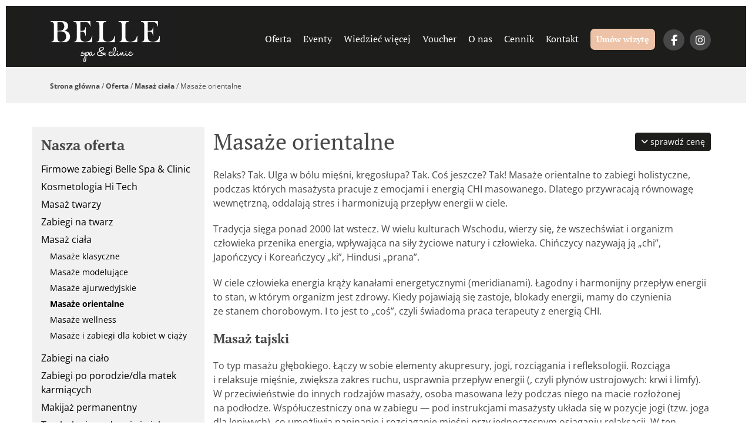

--- FILE ---
content_type: text/html; charset=UTF-8
request_url: https://www.bellespa.pl/oferta/masaz-ciala/masaze-orientalne/
body_size: 60260
content:
<!DOCTYPE html>
<html lang="pl">
<head>
<meta charset="utf-8">
<meta http-equiv="X-UA-Compatible" content="IE=edge">
<meta name="viewport" content="width=device-width, initial-scale=1">
<title>Masaże orientalne - Belle Spa &amp; Clinic</title>



<link rel="apple-touch-icon" sizes="57x57" href="https://www.bellespa.pl/wp-content/themes/bellespa/images/fav/apple-icon-57x57.png">
<link rel="apple-touch-icon" sizes="60x60" href="https://www.bellespa.pl/wp-content/themes/bellespa/images/fav/apple-icon-60x60.png">
<link rel="apple-touch-icon" sizes="72x72" href="https://www.bellespa.pl/wp-content/themes/bellespa/images/fav/apple-icon-72x72.png">
<link rel="apple-touch-icon" sizes="76x76" href="https://www.bellespa.pl/wp-content/themes/bellespa/images/fav/apple-icon-76x76.png">
<link rel="apple-touch-icon" sizes="114x114" href="https://www.bellespa.pl/wp-content/themes/bellespa/images/fav/apple-icon-114x114.png">
<link rel="apple-touch-icon" sizes="120x120" href="https://www.bellespa.pl/wp-content/themes/bellespa/images/fav/apple-icon-120x120.png">
<link rel="apple-touch-icon" sizes="144x144" href="https://www.bellespa.pl/wp-content/themes/bellespa/images/fav/apple-icon-144x144.png">
<link rel="apple-touch-icon" sizes="152x152" href="https://www.bellespa.pl/wp-content/themes/bellespa/images/fav/apple-icon-152x152.png">
<link rel="apple-touch-icon" sizes="180x180" href="https://www.bellespa.pl/wp-content/themes/bellespa/images/fav/apple-icon-180x180.png">
<link rel="icon" type="image/png" sizes="192x192"  href="https://www.bellespa.pl/wp-content/themes/bellespa/images/fav/android-icon-192x192.png">
<link rel="icon" type="image/png" sizes="32x32" href="https://www.bellespa.pl/wp-content/themes/bellespa/images/fav/favicon-32x32.png">
<link rel="icon" type="image/png" sizes="96x96" href="https://www.bellespa.pl/wp-content/themes/bellespa/images/fav/favicon-96x96.png">
<link rel="icon" type="image/png" sizes="16x16" href="https://www.bellespa.pl/wp-content/themes/bellespa/images/fav/favicon-16x16.png">
<link rel="manifest" href="https://www.bellespa.pl/wp-content/themes/bellespa/images/fav/manifest.json">
<meta name="msapplication-TileColor" content="#ffffff">
<meta name="msapplication-TileImage" content="https://www.bellespa.pl/wp-content/themes/bellespa/images/fav/ms-icon-144x144.png">
<meta name="theme-color" content="#ffffff">
    
    

<link href="https://www.bellespa.pl/wp-content/themes/bellespa/style/bootstrap.min.css" rel="stylesheet">
<link href="https://www.bellespa.pl/wp-content/themes/bellespa/style/bootstrap-theme.min.css" rel="stylesheet">



<link href="https://www.bellespa.pl/wp-content/themes/bellespa/style/font-awesome.min.css" rel="stylesheet">
<meta name='robots' content='index, follow, max-image-preview:large, max-snippet:-1, max-video-preview:-1' />

	<!-- This site is optimized with the Yoast SEO plugin v26.7 - https://yoast.com/wordpress/plugins/seo/ -->
	<title>Masaże orientalne - Belle Spa &amp; Clinic</title>
	<meta name="description" content="Świadoma praca terapeuty z energią CHI, głęboki relaks, ulga w bólu, holistyczne podejście, czyli masaże orientalne" />
	<link rel="canonical" href="https://www.bellespa.pl/oferta/masaz-ciala/masaze-orientalne/" />
	<meta property="og:locale" content="pl_PL" />
	<meta property="og:type" content="article" />
	<meta property="og:title" content="Masaże orientalne - Belle Spa &amp; Clinic" />
	<meta property="og:description" content="Świadoma praca terapeuty z energią CHI, głęboki relaks, ulga w bólu, holistyczne podejście, czyli masaże orientalne" />
	<meta property="og:url" content="https://www.bellespa.pl/oferta/masaz-ciala/masaze-orientalne/" />
	<meta property="og:site_name" content="Belle Spa &amp; Clinic" />
	<meta property="article:modified_time" content="2025-11-24T18:30:32+00:00" />
	<meta property="og:image" content="https://www.bellespa.pl/wp-content/uploads/2022/03/Belle-spa-clinic_masaz-leczniczy.jpg" />
	<meta property="og:image:width" content="833" />
	<meta property="og:image:height" content="500" />
	<meta property="og:image:type" content="image/jpeg" />
	<script type="application/ld+json" class="yoast-schema-graph">{"@context":"https://schema.org","@graph":[{"@type":"WebPage","@id":"https://www.bellespa.pl/oferta/masaz-ciala/masaze-orientalne/","url":"https://www.bellespa.pl/oferta/masaz-ciala/masaze-orientalne/","name":"Masaże orientalne - Belle Spa &amp; Clinic","isPartOf":{"@id":"https://www.bellespa.pl/#website"},"primaryImageOfPage":{"@id":"https://www.bellespa.pl/oferta/masaz-ciala/masaze-orientalne/#primaryimage"},"image":{"@id":"https://www.bellespa.pl/oferta/masaz-ciala/masaze-orientalne/#primaryimage"},"thumbnailUrl":"https://www.bellespa.pl/wp-content/uploads/2022/03/Belle-spa-clinic_masaz-leczniczy.jpg","datePublished":"2019-10-08T10:48:40+00:00","dateModified":"2025-11-24T18:30:32+00:00","description":"Świadoma praca terapeuty z energią CHI, głęboki relaks, ulga w bólu, holistyczne podejście, czyli masaże orientalne","breadcrumb":{"@id":"https://www.bellespa.pl/oferta/masaz-ciala/masaze-orientalne/#breadcrumb"},"inLanguage":"pl-PL","potentialAction":[{"@type":"ReadAction","target":["https://www.bellespa.pl/oferta/masaz-ciala/masaze-orientalne/"]}]},{"@type":"ImageObject","inLanguage":"pl-PL","@id":"https://www.bellespa.pl/oferta/masaz-ciala/masaze-orientalne/#primaryimage","url":"https://www.bellespa.pl/wp-content/uploads/2022/03/Belle-spa-clinic_masaz-leczniczy.jpg","contentUrl":"https://www.bellespa.pl/wp-content/uploads/2022/03/Belle-spa-clinic_masaz-leczniczy.jpg","width":833,"height":500,"caption":"Masaż leczniczy"},{"@type":"BreadcrumbList","@id":"https://www.bellespa.pl/oferta/masaz-ciala/masaze-orientalne/#breadcrumb","itemListElement":[{"@type":"ListItem","position":1,"name":"Strona główna","item":"https://www.bellespa.pl/"},{"@type":"ListItem","position":2,"name":"Oferta","item":"https://www.bellespa.pl/oferta/"},{"@type":"ListItem","position":3,"name":"Masaż ciała","item":"https://www.bellespa.pl/oferta/masaz-ciala/"},{"@type":"ListItem","position":4,"name":"Masaże orientalne"}]},{"@type":"WebSite","@id":"https://www.bellespa.pl/#website","url":"https://www.bellespa.pl/","name":"Belle Spa &amp; Clinic","description":"","publisher":{"@id":"https://www.bellespa.pl/#organization"},"potentialAction":[{"@type":"SearchAction","target":{"@type":"EntryPoint","urlTemplate":"https://www.bellespa.pl/?s={search_term_string}"},"query-input":{"@type":"PropertyValueSpecification","valueRequired":true,"valueName":"search_term_string"}}],"inLanguage":"pl-PL"},{"@type":"Organization","@id":"https://www.bellespa.pl/#organization","name":"Belle Spa & Clinic - salon spa","url":"https://www.bellespa.pl/","logo":{"@type":"ImageObject","inLanguage":"pl-PL","@id":"https://www.bellespa.pl/#/schema/logo/image/","url":"https://www.bellespa.pl/wp-content/uploads/2019/10/Belle-logo-white-on-black-v2.png","contentUrl":"https://www.bellespa.pl/wp-content/uploads/2019/10/Belle-logo-white-on-black-v2.png","width":1000,"height":510,"caption":"Belle Spa & Clinic - salon spa"},"image":{"@id":"https://www.bellespa.pl/#/schema/logo/image/"}}]}</script>
	<!-- / Yoast SEO plugin. -->


<style id='wp-img-auto-sizes-contain-inline-css' type='text/css'>
img:is([sizes=auto i],[sizes^="auto," i]){contain-intrinsic-size:3000px 1500px}
/*# sourceURL=wp-img-auto-sizes-contain-inline-css */
</style>

<link rel='stylesheet' id='wp-block-library-css' href='https://www.bellespa.pl/wp-includes/css/dist/block-library/style.css?ver=a71353d65b23bac099ec16da15b98845' type='text/css' media='all' />
<style id='global-styles-inline-css' type='text/css'>
:root{--wp--preset--aspect-ratio--square: 1;--wp--preset--aspect-ratio--4-3: 4/3;--wp--preset--aspect-ratio--3-4: 3/4;--wp--preset--aspect-ratio--3-2: 3/2;--wp--preset--aspect-ratio--2-3: 2/3;--wp--preset--aspect-ratio--16-9: 16/9;--wp--preset--aspect-ratio--9-16: 9/16;--wp--preset--color--black: #000000;--wp--preset--color--cyan-bluish-gray: #abb8c3;--wp--preset--color--white: #ffffff;--wp--preset--color--pale-pink: #f78da7;--wp--preset--color--vivid-red: #cf2e2e;--wp--preset--color--luminous-vivid-orange: #ff6900;--wp--preset--color--luminous-vivid-amber: #fcb900;--wp--preset--color--light-green-cyan: #7bdcb5;--wp--preset--color--vivid-green-cyan: #00d084;--wp--preset--color--pale-cyan-blue: #8ed1fc;--wp--preset--color--vivid-cyan-blue: #0693e3;--wp--preset--color--vivid-purple: #9b51e0;--wp--preset--gradient--vivid-cyan-blue-to-vivid-purple: linear-gradient(135deg,rgb(6,147,227) 0%,rgb(155,81,224) 100%);--wp--preset--gradient--light-green-cyan-to-vivid-green-cyan: linear-gradient(135deg,rgb(122,220,180) 0%,rgb(0,208,130) 100%);--wp--preset--gradient--luminous-vivid-amber-to-luminous-vivid-orange: linear-gradient(135deg,rgb(252,185,0) 0%,rgb(255,105,0) 100%);--wp--preset--gradient--luminous-vivid-orange-to-vivid-red: linear-gradient(135deg,rgb(255,105,0) 0%,rgb(207,46,46) 100%);--wp--preset--gradient--very-light-gray-to-cyan-bluish-gray: linear-gradient(135deg,rgb(238,238,238) 0%,rgb(169,184,195) 100%);--wp--preset--gradient--cool-to-warm-spectrum: linear-gradient(135deg,rgb(74,234,220) 0%,rgb(151,120,209) 20%,rgb(207,42,186) 40%,rgb(238,44,130) 60%,rgb(251,105,98) 80%,rgb(254,248,76) 100%);--wp--preset--gradient--blush-light-purple: linear-gradient(135deg,rgb(255,206,236) 0%,rgb(152,150,240) 100%);--wp--preset--gradient--blush-bordeaux: linear-gradient(135deg,rgb(254,205,165) 0%,rgb(254,45,45) 50%,rgb(107,0,62) 100%);--wp--preset--gradient--luminous-dusk: linear-gradient(135deg,rgb(255,203,112) 0%,rgb(199,81,192) 50%,rgb(65,88,208) 100%);--wp--preset--gradient--pale-ocean: linear-gradient(135deg,rgb(255,245,203) 0%,rgb(182,227,212) 50%,rgb(51,167,181) 100%);--wp--preset--gradient--electric-grass: linear-gradient(135deg,rgb(202,248,128) 0%,rgb(113,206,126) 100%);--wp--preset--gradient--midnight: linear-gradient(135deg,rgb(2,3,129) 0%,rgb(40,116,252) 100%);--wp--preset--font-size--small: 13px;--wp--preset--font-size--medium: 20px;--wp--preset--font-size--large: 36px;--wp--preset--font-size--x-large: 42px;--wp--preset--spacing--20: 0.44rem;--wp--preset--spacing--30: 0.67rem;--wp--preset--spacing--40: 1rem;--wp--preset--spacing--50: 1.5rem;--wp--preset--spacing--60: 2.25rem;--wp--preset--spacing--70: 3.38rem;--wp--preset--spacing--80: 5.06rem;--wp--preset--shadow--natural: 6px 6px 9px rgba(0, 0, 0, 0.2);--wp--preset--shadow--deep: 12px 12px 50px rgba(0, 0, 0, 0.4);--wp--preset--shadow--sharp: 6px 6px 0px rgba(0, 0, 0, 0.2);--wp--preset--shadow--outlined: 6px 6px 0px -3px rgb(255, 255, 255), 6px 6px rgb(0, 0, 0);--wp--preset--shadow--crisp: 6px 6px 0px rgb(0, 0, 0);}:where(.is-layout-flex){gap: 0.5em;}:where(.is-layout-grid){gap: 0.5em;}body .is-layout-flex{display: flex;}.is-layout-flex{flex-wrap: wrap;align-items: center;}.is-layout-flex > :is(*, div){margin: 0;}body .is-layout-grid{display: grid;}.is-layout-grid > :is(*, div){margin: 0;}:where(.wp-block-columns.is-layout-flex){gap: 2em;}:where(.wp-block-columns.is-layout-grid){gap: 2em;}:where(.wp-block-post-template.is-layout-flex){gap: 1.25em;}:where(.wp-block-post-template.is-layout-grid){gap: 1.25em;}.has-black-color{color: var(--wp--preset--color--black) !important;}.has-cyan-bluish-gray-color{color: var(--wp--preset--color--cyan-bluish-gray) !important;}.has-white-color{color: var(--wp--preset--color--white) !important;}.has-pale-pink-color{color: var(--wp--preset--color--pale-pink) !important;}.has-vivid-red-color{color: var(--wp--preset--color--vivid-red) !important;}.has-luminous-vivid-orange-color{color: var(--wp--preset--color--luminous-vivid-orange) !important;}.has-luminous-vivid-amber-color{color: var(--wp--preset--color--luminous-vivid-amber) !important;}.has-light-green-cyan-color{color: var(--wp--preset--color--light-green-cyan) !important;}.has-vivid-green-cyan-color{color: var(--wp--preset--color--vivid-green-cyan) !important;}.has-pale-cyan-blue-color{color: var(--wp--preset--color--pale-cyan-blue) !important;}.has-vivid-cyan-blue-color{color: var(--wp--preset--color--vivid-cyan-blue) !important;}.has-vivid-purple-color{color: var(--wp--preset--color--vivid-purple) !important;}.has-black-background-color{background-color: var(--wp--preset--color--black) !important;}.has-cyan-bluish-gray-background-color{background-color: var(--wp--preset--color--cyan-bluish-gray) !important;}.has-white-background-color{background-color: var(--wp--preset--color--white) !important;}.has-pale-pink-background-color{background-color: var(--wp--preset--color--pale-pink) !important;}.has-vivid-red-background-color{background-color: var(--wp--preset--color--vivid-red) !important;}.has-luminous-vivid-orange-background-color{background-color: var(--wp--preset--color--luminous-vivid-orange) !important;}.has-luminous-vivid-amber-background-color{background-color: var(--wp--preset--color--luminous-vivid-amber) !important;}.has-light-green-cyan-background-color{background-color: var(--wp--preset--color--light-green-cyan) !important;}.has-vivid-green-cyan-background-color{background-color: var(--wp--preset--color--vivid-green-cyan) !important;}.has-pale-cyan-blue-background-color{background-color: var(--wp--preset--color--pale-cyan-blue) !important;}.has-vivid-cyan-blue-background-color{background-color: var(--wp--preset--color--vivid-cyan-blue) !important;}.has-vivid-purple-background-color{background-color: var(--wp--preset--color--vivid-purple) !important;}.has-black-border-color{border-color: var(--wp--preset--color--black) !important;}.has-cyan-bluish-gray-border-color{border-color: var(--wp--preset--color--cyan-bluish-gray) !important;}.has-white-border-color{border-color: var(--wp--preset--color--white) !important;}.has-pale-pink-border-color{border-color: var(--wp--preset--color--pale-pink) !important;}.has-vivid-red-border-color{border-color: var(--wp--preset--color--vivid-red) !important;}.has-luminous-vivid-orange-border-color{border-color: var(--wp--preset--color--luminous-vivid-orange) !important;}.has-luminous-vivid-amber-border-color{border-color: var(--wp--preset--color--luminous-vivid-amber) !important;}.has-light-green-cyan-border-color{border-color: var(--wp--preset--color--light-green-cyan) !important;}.has-vivid-green-cyan-border-color{border-color: var(--wp--preset--color--vivid-green-cyan) !important;}.has-pale-cyan-blue-border-color{border-color: var(--wp--preset--color--pale-cyan-blue) !important;}.has-vivid-cyan-blue-border-color{border-color: var(--wp--preset--color--vivid-cyan-blue) !important;}.has-vivid-purple-border-color{border-color: var(--wp--preset--color--vivid-purple) !important;}.has-vivid-cyan-blue-to-vivid-purple-gradient-background{background: var(--wp--preset--gradient--vivid-cyan-blue-to-vivid-purple) !important;}.has-light-green-cyan-to-vivid-green-cyan-gradient-background{background: var(--wp--preset--gradient--light-green-cyan-to-vivid-green-cyan) !important;}.has-luminous-vivid-amber-to-luminous-vivid-orange-gradient-background{background: var(--wp--preset--gradient--luminous-vivid-amber-to-luminous-vivid-orange) !important;}.has-luminous-vivid-orange-to-vivid-red-gradient-background{background: var(--wp--preset--gradient--luminous-vivid-orange-to-vivid-red) !important;}.has-very-light-gray-to-cyan-bluish-gray-gradient-background{background: var(--wp--preset--gradient--very-light-gray-to-cyan-bluish-gray) !important;}.has-cool-to-warm-spectrum-gradient-background{background: var(--wp--preset--gradient--cool-to-warm-spectrum) !important;}.has-blush-light-purple-gradient-background{background: var(--wp--preset--gradient--blush-light-purple) !important;}.has-blush-bordeaux-gradient-background{background: var(--wp--preset--gradient--blush-bordeaux) !important;}.has-luminous-dusk-gradient-background{background: var(--wp--preset--gradient--luminous-dusk) !important;}.has-pale-ocean-gradient-background{background: var(--wp--preset--gradient--pale-ocean) !important;}.has-electric-grass-gradient-background{background: var(--wp--preset--gradient--electric-grass) !important;}.has-midnight-gradient-background{background: var(--wp--preset--gradient--midnight) !important;}.has-small-font-size{font-size: var(--wp--preset--font-size--small) !important;}.has-medium-font-size{font-size: var(--wp--preset--font-size--medium) !important;}.has-large-font-size{font-size: var(--wp--preset--font-size--large) !important;}.has-x-large-font-size{font-size: var(--wp--preset--font-size--x-large) !important;}
/*# sourceURL=global-styles-inline-css */
</style>
<style id='core-block-supports-inline-css' type='text/css'>
/**
 * Core styles: block-supports
 */

/*# sourceURL=core-block-supports-inline-css */
</style>

<style id='classic-theme-styles-inline-css' type='text/css'>
/**
 * These rules are needed for backwards compatibility.
 * They should match the button element rules in the base theme.json file.
 */
.wp-block-button__link {
	color: #ffffff;
	background-color: #32373c;
	border-radius: 9999px; /* 100% causes an oval, but any explicit but really high value retains the pill shape. */

	/* This needs a low specificity so it won't override the rules from the button element if defined in theme.json. */
	box-shadow: none;
	text-decoration: none;

	/* The extra 2px are added to size solids the same as the outline versions.*/
	padding: calc(0.667em + 2px) calc(1.333em + 2px);

	font-size: 1.125em;
}

.wp-block-file__button {
	background: #32373c;
	color: #ffffff;
	text-decoration: none;
}

/*# sourceURL=/wp-includes/css/classic-themes.css */
</style>
<link rel='stylesheet' id='wpmf-gallery-popup-style-css' href='https://www.bellespa.pl/wp-content/plugins/wp-media-folder/assets/css/display-gallery/magnific-popup.css?ver=0.9.9' type='text/css' media='all' />
<link rel='stylesheet' id='dashicons-css' href='https://www.bellespa.pl/wp-includes/css/dashicons.css?ver=a71353d65b23bac099ec16da15b98845' type='text/css' media='all' />
<link rel='stylesheet' id='rmp-menu-styles-css' href='https://www.bellespa.pl/wp-content/uploads/rmp-menu/css/rmp-menu.css?ver=21.03.14' type='text/css' media='all' />
<link rel='stylesheet' id='ngg_trigger_buttons-css' href='https://www.bellespa.pl/wp-content/plugins/nextgen-gallery/static/GalleryDisplay/trigger_buttons.css?ver=82335458' type='text/css' media='all' />
<link rel='stylesheet' id='fontawesome_v4_shim_style-css' href='https://www.bellespa.pl/wp-content/plugins/nextgen-gallery/static/FontAwesome/css/v4-shims.min.css?ver=a71353d65b23bac099ec16da15b98845' type='text/css' media='all' />
<link rel='stylesheet' id='fontawesome-css' href='https://www.bellespa.pl/wp-content/plugins/nextgen-gallery/static/FontAwesome/css/all.min.css?ver=a71353d65b23bac099ec16da15b98845' type='text/css' media='all' />
<link rel='stylesheet' id='nextgen_pagination_style-css' href='https://www.bellespa.pl/wp-content/plugins/nextgen-gallery/static/GalleryDisplay/pagination_style.css?ver=82335458' type='text/css' media='all' />
<link rel='stylesheet' id='nextgen_basic_thumbnails_style-css' href='https://www.bellespa.pl/wp-content/plugins/nextgen-gallery/static/Thumbnails/nextgen_basic_thumbnails.css?ver=82335458' type='text/css' media='all' />
<link rel='stylesheet' id='fancybox-css' href='https://www.bellespa.pl/wp-content/plugins/easy-fancybox/fancybox/1.5.4/jquery.fancybox.min.css?ver=a71353d65b23bac099ec16da15b98845' type='text/css' media='screen' />
<link rel='stylesheet' id='wp-pagenavi-css' href='https://www.bellespa.pl/wp-content/plugins/wp-pagenavi/pagenavi-css.css?ver=2.70' type='text/css' media='all' />
<link rel='stylesheet' id='mvam-animate-css' href='https://www.bellespa.pl/wp-content/plugins/ani-mate-animation-extension/css/aos.css?ver=a71353d65b23bac099ec16da15b98845' type='text/css' media='all' />
<script type="text/javascript" src="https://www.bellespa.pl/wp-includes/js/dist/development/react-refresh-runtime.js?ver=8f1acdfb845f670b0ef2" id="wp-react-refresh-runtime-js"></script>
<script type="text/javascript" src="https://www.bellespa.pl/wp-includes/js/dist/development/react-refresh-entry.js?ver=a100113810d2b7fe3a75" id="wp-react-refresh-entry-js"></script>
<script type="text/javascript" src="https://www.bellespa.pl/wp-includes/js/jquery/jquery.js?ver=3.7.1" id="jquery-core-js"></script>
<script type="text/javascript" src="https://www.bellespa.pl/wp-includes/js/jquery/jquery-migrate.js?ver=3.4.1" id="jquery-migrate-js"></script>
<script type="text/javascript" id="photocrati_ajax-js-extra">
/* <![CDATA[ */
var photocrati_ajax = {"url":"https://www.bellespa.pl/index.php?photocrati_ajax=1","rest_url":"https://www.bellespa.pl/wp-json/","wp_home_url":"https://www.bellespa.pl","wp_site_url":"https://www.bellespa.pl","wp_root_url":"https://www.bellespa.pl","wp_plugins_url":"https://www.bellespa.pl/wp-content/plugins","wp_content_url":"https://www.bellespa.pl/wp-content","wp_includes_url":"https://www.bellespa.pl/wp-includes/","ngg_param_slug":"nggallery","rest_nonce":"9a19f0529a"};
//# sourceURL=photocrati_ajax-js-extra
/* ]]> */
</script>
<script type="text/javascript" src="https://www.bellespa.pl/wp-content/plugins/nextgen-gallery/static/Legacy/ajax.min.js?ver=82335458" id="photocrati_ajax-js"></script>
<script type="text/javascript" src="https://www.bellespa.pl/wp-content/plugins/nextgen-gallery/static/FontAwesome/js/v4-shims.min.js?ver=5.3.1" id="fontawesome_v4_shim-js"></script>
<script type="text/javascript" defer crossorigin="anonymous" data-auto-replace-svg="false" data-keep-original-source="false" data-search-pseudo-elements src="https://www.bellespa.pl/wp-content/plugins/nextgen-gallery/static/FontAwesome/js/all.min.js?ver=5.3.1" id="fontawesome-js"></script>
<script type="text/javascript" src="https://www.bellespa.pl/wp-content/plugins/nextgen-gallery/static/Thumbnails/nextgen_basic_thumbnails.js?ver=82335458" id="nextgen_basic_thumbnails_script-js"></script>
<script type="text/javascript" src="https://www.bellespa.pl/wp-content/plugins/nextgen-gallery/static/Thumbnails/ajax_pagination.js?ver=82335458" id="nextgen-basic-thumbnails-ajax-pagination-js"></script>

<link rel="stylesheet" type="text/css" href="https://www.bellespa.pl/wp-content/themes/bellespa/style.css?v=0.30623200 1768674291">

<script src="https://www.bellespa.pl/wp-content/themes/bellespa/js/jquery.min.js"></script>


<!-- Global site tag (gtag.js) - Google Analytics -->
<script async src="https://www.googletagmanager.com/gtag/js?id=UA-150268490-1"></script>
<script>
  window.dataLayer = window.dataLayer || [];
  function gtag(){dataLayer.push(arguments);}
  gtag('js', new Date());

  gtag('config', 'UA-150268490-1');
</script>



  <!-- Facebook Pixel Code -->

<script>

  !function(f,b,e,v,n,t,s)

  {if(f.fbq)return;n=f.fbq=function(){n.callMethod?

  n.callMethod.apply(n,arguments):n.queue.push(arguments)};

  if(!f._fbq)f._fbq=n;n.push=n;n.loaded=!0;n.version='2.0';

  n.queue=[];t=b.createElement(e);t.async=!0;

  t.src=v;s=b.getElementsByTagName(e)[0];

  s.parentNode.insertBefore(t,s)}(window, document,'script',

  'https://connect.facebook.net/en_US/fbevents.js');

  fbq('init', '370771093785094');

  fbq('track', 'PageView');

</script>

<noscript><img height="1" width="1" style="display:none"

  src="https://www.facebook.com/tr?id=370771093785094&ev=PageView&noscript=1"

/></noscript>

<!-- End Facebook Pixel Code -->
<!-- HTML5 shim and Respond.js for IE8 support of HTML5 elements and media queries -->
<!-- WARNING: Respond.js doesn't work if you view the page via file:// -->
<!--[if lt IE 9]>
<script src="https://oss.maxcdn.com/html5shiv/3.7.2/html5shiv.min.js"></script>
<script src="https://oss.maxcdn.com/respond/1.4.2/respond.min.js"></script>
<![endif]-->
</head>
<body data-rsssl=1>
<div id="outer-wrap">
<div id="inner-wrap">
    <div id="top-wrapper">
        <div class="container">
             
            <div class="logo">
                <a href="https://www.bellespa.pl" title="Belle Spa &amp; Clinic">
                    <img src="https://www.bellespa.pl/wp-content/themes/bellespa/images/belle-spa-clinic.png" alt="Belle Spa &amp; Clinic" class="img-responsive">
                </a>
            </div>

            <div class="box-socials">
               <ul>
                   <li><a href="https://www.facebook.com/bellespaclinic/" target="_blank"><i class="fa fa-facebook" aria-hidden="true"></i></a></li>
                   <li><a href="https://www.instagram.com/bellespaclinic/" target="_blank"><i class="fa fa-instagram" aria-hidden="true"></i></a></li>
               </ul>
                
            </div>

            <nav id="nav" role="navigation">
                <div class="menu-menu-glowne-container"><ul id="menu-menu-glowne" class="menu"><li id="menu-item-1554" class="menu-item menu-item-type-post_type menu-item-object-page current-page-ancestor menu-item-has-children menu-item-1554"><a href="https://www.bellespa.pl/oferta/">Oferta</a>
<ul class="sub-menu">
	<li id="menu-item-2710" class="menu-item menu-item-type-post_type menu-item-object-page menu-item-2710"><a href="https://www.bellespa.pl/oferta/firmowe-zabiegi-belle-spa-clinic/">Firmowe zabiegi Belle Spa &#038; Clinic</a></li>
	<li id="menu-item-3831" class="menu-item menu-item-type-post_type menu-item-object-page menu-item-3831"><a href="https://www.bellespa.pl/oferta/urzadzenia-high-tech/">Kosmetologia Hi&nbsp;Tech</a></li>
	<li id="menu-item-4201" class="menu-item menu-item-type-post_type menu-item-object-page menu-item-4201"><a href="https://www.bellespa.pl/oferta/masaz-twarzy/">Masaż twarzy</a></li>
	<li id="menu-item-1711" class="menu-item menu-item-type-post_type menu-item-object-page menu-item-1711"><a href="https://www.bellespa.pl/oferta/kosmetyka-twarzy/">Zabiegi na&nbsp;twarz</a></li>
	<li id="menu-item-3677" class="menu-item menu-item-type-post_type menu-item-object-page current-page-ancestor menu-item-3677"><a href="https://www.bellespa.pl/oferta/masaz-ciala/">Masaż ciała</a></li>
	<li id="menu-item-1712" class="menu-item menu-item-type-post_type menu-item-object-page menu-item-1712"><a href="https://www.bellespa.pl/oferta/zabiegi-na-cialo/">Zabiegi na&nbsp;ciało</a></li>
	<li id="menu-item-3678" class="menu-item menu-item-type-post_type menu-item-object-page menu-item-3678"><a href="https://www.bellespa.pl/oferta/zabiegi-po-porodzie-dla-matek-karmiacych/">Zabiegi po&nbsp;porodzie/dla matek karmiących</a></li>
	<li id="menu-item-4823" class="menu-item menu-item-type-post_type menu-item-object-page menu-item-4823"><a href="https://www.bellespa.pl/oferta/makijaz-permanentny/">Makijaż permanentny</a></li>
	<li id="menu-item-3679" class="menu-item menu-item-type-post_type menu-item-object-page menu-item-3679"><a href="https://www.bellespa.pl/oferta/trychologia-zdrowie-i-piekno-twoich-wlosow/">Trychologia – zdrowie i&nbsp;piękno Twoich&nbsp;włosów</a></li>
	<li id="menu-item-1717" class="menu-item menu-item-type-post_type menu-item-object-page menu-item-1717"><a href="https://www.bellespa.pl/oferta/pakiety-zabiegowe/">Pakiety zabiegowe</a></li>
	<li id="menu-item-1713" class="menu-item menu-item-type-post_type menu-item-object-page menu-item-1713"><a href="https://www.bellespa.pl/oferta/rytualy-dla-dwojga/">Rytuały dla dwojga</a></li>
	<li id="menu-item-1716" class="menu-item menu-item-type-post_type menu-item-object-page menu-item-1716"><a href="https://www.bellespa.pl/oferta/medycyna-estetyczna/">Medycyna estetyczna</a></li>
	<li id="menu-item-2711" class="menu-item menu-item-type-post_type menu-item-object-page menu-item-2711"><a href="https://www.bellespa.pl/oferta/stylizacja-brwi-i-rzes/">Stylizacja brwi i&nbsp;rzęs</a></li>
	<li id="menu-item-1548" class="menu-item menu-item-type-post_type menu-item-object-page menu-item-1548"><a href="https://www.bellespa.pl/oferta/bestsellery/">Bestsellery/prezenty</a></li>
</ul>
</li>
<li id="menu-item-1549" class="menu-item menu-item-type-post_type menu-item-object-page menu-item-1549"><a href="https://www.bellespa.pl/event-w-belle-spa-clinic/">Eventy</a></li>
<li id="menu-item-1578" class="menu-item menu-item-type-taxonomy menu-item-object-category menu-item-1578"><a href="https://www.bellespa.pl/wiedziec-wiecej/">Wiedzieć więcej</a></li>
<li id="menu-item-1551" class="menu-item menu-item-type-post_type menu-item-object-page menu-item-1551"><a href="https://www.bellespa.pl/voucher/">Voucher</a></li>
<li id="menu-item-1553" class="menu-item menu-item-type-post_type menu-item-object-page menu-item-1553"><a href="https://www.bellespa.pl/o-nas/">O&nbsp;nas</a></li>
<li id="menu-item-3808" class="menu-item menu-item-type-post_type menu-item-object-page menu-item-3808"><a href="https://www.bellespa.pl/cennik/">Cennik</a></li>
<li id="menu-item-1552" class="menu-item menu-item-type-post_type menu-item-object-page menu-item-1552"><a href="https://www.bellespa.pl/kontakt/">Kontakt</a></li>
<li id="menu-item-1929" class="booking-btn menu-item menu-item-type-custom menu-item-object-custom menu-item-1929"><a target="_blank" href="https://2001af77.booksy.com">Umów wizytę</a></li>
</ul></div>            </nav>
           
        </div>
    </div>
	
	
<div class="header-page header-1805">
    <div class="container">
        <div class="box">    
            <div class="breadcrumbs">
                <span property="itemListElement" typeof="ListItem"><a property="item" typeof="WebPage" title="Belle Spa &amp; Clinic" href="https://www.bellespa.pl" class="home"><span property="name">Strona główna</span></a><meta property="position" content="1"></span> / <span property="itemListElement" typeof="ListItem"><a property="item" typeof="WebPage" title="Oferta" href="https://www.bellespa.pl/oferta/" class="post post-page"><span property="name">Oferta</span></a><meta property="position" content="2"></span> / <span property="itemListElement" typeof="ListItem"><a property="item" typeof="WebPage" title="Masaż ciała" href="https://www.bellespa.pl/oferta/masaz-ciala/" class="post post-page"><span property="name">Masaż ciała</span></a><meta property="position" content="3"></span> / <span class="post post-page current-item">Masaże orientalne</span>            </div>
        </div>
    </div>
</div>

   <div class="page-wrapper page-1805">
       <div class="container">
            
<div class="row">
    <div class="sidebar col-lg-3">
                     <div id="nav_menu-3" class="widget widget_nav_menu"><h2 class="blockTitle">Nasza oferta</h2><div class="menu-menu-oferta-container"><ul id="menu-menu-oferta" class="menu"><li id="menu-item-2692" class="menu-item menu-item-type-post_type menu-item-object-page menu-item-2692"><a href="https://www.bellespa.pl/oferta/firmowe-zabiegi-belle-spa-clinic/">Firmowe zabiegi Belle Spa &#038; Clinic</a></li>
<li id="menu-item-3833" class="menu-item menu-item-type-post_type menu-item-object-page menu-item-has-children menu-item-3833"><a href="https://www.bellespa.pl/oferta/urzadzenia-high-tech/">Kosmetologia Hi&nbsp;Tech</a>
<ul class="sub-menu">
	<li id="menu-item-4960" class="menu-item menu-item-type-post_type menu-item-object-page menu-item-has-children menu-item-4960"><a href="https://www.bellespa.pl/oferta/urzadzenia-high-tech/laseroterapia-w-warszawie/">Laseroterapia w&nbsp;Warszawie</a>
	<ul class="sub-menu">
		<li id="menu-item-4976" class="menu-item menu-item-type-post_type menu-item-object-page menu-item-4976"><a href="https://www.bellespa.pl/oferta/urzadzenia-high-tech/laseroterapia-w-warszawie/laser-frakcyjny-ablacyjny-eryag/">Laser frakcyjny ablacyjny ER:YAG</a></li>
		<li id="menu-item-4986" class="menu-item menu-item-type-post_type menu-item-object-page menu-item-4986"><a href="https://www.bellespa.pl/oferta/urzadzenia-high-tech/laseroterapia-w-warszawie/nieablacyjny-laser-frakcyjny-nd-yag/">Nieablacyjny laser frakcyjny ND:YAG</a></li>
		<li id="menu-item-4945" class="menu-item menu-item-type-post_type menu-item-object-page menu-item-4945"><a href="https://www.bellespa.pl/oferta/urzadzenia-high-tech/laseroterapia-w-warszawie/fotoodmladzanie-laserowe/">Fotoodmładzanie laserowe</a></li>
	</ul>
</li>
	<li id="menu-item-3260" class="menu-item menu-item-type-post_type menu-item-object-page menu-item-3260"><a href="https://www.bellespa.pl/oferta/urzadzenia-high-tech/odmladzanie-gleboka-odnowa-skory/">Rf&nbsp;z&nbsp;mikronakłuciami. Odmładzanie. Głęboka odnowa skóry</a></li>
	<li id="menu-item-3732" class="menu-item menu-item-type-post_type menu-item-object-page menu-item-3732"><a href="https://www.bellespa.pl/oferta/urzadzenia-high-tech/plazma-intraject-blefaroplastyka-powiek/">Plazma Intraject – blefaroplastyka powiek</a></li>
	<li id="menu-item-1924" class="menu-item menu-item-type-post_type menu-item-object-page menu-item-1924"><a href="https://www.bellespa.pl/oferta/urzadzenia-high-tech/fala-radiowa-beauty-twarz/">Fala radiowa. Terapia przeciwstarzeniowa</a></li>
	<li id="menu-item-1731" class="menu-item menu-item-type-post_type menu-item-object-page menu-item-1731"><a href="https://www.bellespa.pl/oferta/urzadzenia-high-tech/karboksyterapia-twarzy/">Karboksyterapia twarzy</a></li>
	<li id="menu-item-4905" class="menu-item menu-item-type-post_type menu-item-object-page menu-item-4905"><a href="https://www.bellespa.pl/oferta/urzadzenia-high-tech/fala-uderzeniowa-w-warszawie-twoje-narzedzie-do-perfekcyjnej-sylwetki/">Fala uderzeniowa w&nbsp;Warszawie. Twoje&nbsp;narzędzie do&nbsp;perfekcyjnej sylwetki</a></li>
	<li id="menu-item-4333" class="menu-item menu-item-type-post_type menu-item-object-page menu-item-4333"><a href="https://www.bellespa.pl/oferta/urzadzenia-high-tech/infuzja-tlenowa/">Infuzja tlenowa – ekspresowa poprawa wyglądu!</a></li>
	<li id="menu-item-2820" class="menu-item menu-item-type-post_type menu-item-object-page menu-item-2820"><a href="https://www.bellespa.pl/oferta/urzadzenia-high-tech/oczyszczanie-wodorowe-z-generatorem-wodoru/">Oczyszczanie wodorowe z&nbsp;generatorem wodoru</a></li>
	<li id="menu-item-2043" class="menu-item menu-item-type-post_type menu-item-object-page menu-item-2043"><a href="https://www.bellespa.pl/oferta/urzadzenia-high-tech/winback-beauty-cialo/">Fala radiowa modeluje sylwetkę</a></li>
	<li id="menu-item-3270" class="menu-item menu-item-type-post_type menu-item-object-page menu-item-3270"><a href="https://www.bellespa.pl/oferta/urzadzenia-high-tech/jedrna-skora-na-udach-i-brzuchu/">Jędrna skóra na&nbsp;udach i&nbsp;brzuchu?</a></li>
	<li id="menu-item-2069" class="menu-item menu-item-type-post_type menu-item-object-page menu-item-2069"><a href="https://www.bellespa.pl/oferta/urzadzenia-high-tech/karboksyterapia-cialo/">Karboksyterapia na&nbsp;ciało</a></li>
</ul>
</li>
<li id="menu-item-4196" class="menu-item menu-item-type-post_type menu-item-object-page menu-item-has-children menu-item-4196"><a href="https://www.bellespa.pl/oferta/masaz-twarzy/">Masaż twarzy</a>
<ul class="sub-menu">
	<li id="menu-item-4484" class="menu-item menu-item-type-post_type menu-item-object-page menu-item-4484"><a href="https://www.bellespa.pl/oferta/masaz-twarzy/rytual-japonski-z-masazem-liftingujacym/">Rytuał japoński z&nbsp;masażem liftingującym</a></li>
	<li id="menu-item-3176" class="menu-item menu-item-type-post_type menu-item-object-page menu-item-3176"><a href="https://www.bellespa.pl/oferta/masaz-twarzy/japonski-masaz-twarzy-cosmolifting/">Japoński masaż twarzy – Cosmolifting</a></li>
	<li id="menu-item-3027" class="menu-item menu-item-type-post_type menu-item-object-page menu-item-3027"><a href="https://www.bellespa.pl/oferta/masaz-twarzy/japonski-lifting-twarzy-by-lone-sorensen/">Japoński lifting twarzy by&nbsp;Lone Sorensen</a></li>
	<li id="menu-item-2836" class="menu-item menu-item-type-post_type menu-item-object-page menu-item-2836"><a href="https://www.bellespa.pl/oferta/masaz-twarzy/autorski-masaz-kobido-i-innych-technik-japonskich-naturalny-lifting/">Autorski masaż  Kobido i&nbsp;innych technik japońskich. Naturalny lifting</a></li>
	<li id="menu-item-4212" class="menu-item menu-item-type-post_type menu-item-object-page menu-item-4212"><a href="https://www.bellespa.pl/oferta/masaz-twarzy/odmladzajacy-masaz-twarzy/">Odmładzający masaż twarzy</a></li>
</ul>
</li>
<li id="menu-item-1615" class="menu-item menu-item-type-post_type menu-item-object-page menu-item-has-children menu-item-1615"><a href="https://www.bellespa.pl/oferta/kosmetyka-twarzy/">Zabiegi na&nbsp;twarz</a>
<ul class="sub-menu">
	<li id="menu-item-3824" class="menu-item menu-item-type-post_type menu-item-object-page menu-item-3824"><a href="https://www.bellespa.pl/oferta/kosmetyka-twarzy/gen-factor-piekno-w-genach-terapie-specjalistyczne/">Gen Factor. Piękno w&nbsp;genach. Terapie specjalistyczne</a></li>
	<li id="menu-item-3008" class="menu-item menu-item-type-post_type menu-item-object-page menu-item-3008"><a href="https://www.bellespa.pl/oferta/kosmetyka-twarzy/dermaplaning-oczyszczanie-skalpelem-z-depilacja/">Dermaplaning – oczyszczanie skalpelem z&nbsp;depilacją</a></li>
	<li id="menu-item-1925" class="menu-item menu-item-type-post_type menu-item-object-page menu-item-1925"><a href="https://www.bellespa.pl/oferta/kosmetyka-twarzy/mezoterapia-iglowa/">Mezoterapia igłowa</a></li>
	<li id="menu-item-1927" class="menu-item menu-item-type-post_type menu-item-object-page menu-item-1927"><a href="https://www.bellespa.pl/oferta/kosmetyka-twarzy/mezoterapia-mikroiglowa/">Mezoterapia mikroigłowa</a></li>
	<li id="menu-item-1928" class="menu-item menu-item-type-post_type menu-item-object-page menu-item-1928"><a href="https://www.bellespa.pl/oferta/kosmetyka-twarzy/mikrodermabrazja-korundowa-i-diamentowa/">Mikrodermabrazja korundowa i&nbsp;diamentowa</a></li>
	<li id="menu-item-1951" class="menu-item menu-item-type-post_type menu-item-object-page menu-item-1951"><a href="https://www.bellespa.pl/oferta/kosmetyka-twarzy/peeling-kawitacyjny/">Peeling kawitacyjny</a></li>
	<li id="menu-item-1955" class="menu-item menu-item-type-post_type menu-item-object-page menu-item-1955"><a href="https://www.bellespa.pl/oferta/kosmetyka-twarzy/dermaquest-kosmetologia-i-medycyna-przeciwstarzeniowa/">Dermaquest –  kosmetologia i&nbsp;medycyna przeciwstarzeniowe</a></li>
	<li id="menu-item-1956" class="menu-item menu-item-type-post_type menu-item-object-page menu-item-1956"><a href="https://www.bellespa.pl/oferta/kosmetyka-twarzy/image-skutecznosc-dzialania-i-widoczne-efekty/">Image gwarantuje skuteczność działania i&nbsp;widoczne efekty</a></li>
	<li id="menu-item-2875" class="menu-item menu-item-type-post_type menu-item-object-page menu-item-2875"><a href="https://www.bellespa.pl/oferta/kosmetyka-twarzy/menard-japonskie-rytualy-swiatowy-lider-w-pielegnacji/">Menard – japońskie rytuały; światowy lider w&nbsp;pięlęgnacji</a></li>
	<li id="menu-item-1968" class="menu-item menu-item-type-post_type menu-item-object-page menu-item-1968"><a href="https://www.bellespa.pl/oferta/kosmetyka-twarzy/peelingi-chemiczne/">Peelingi chemiczne</a></li>
	<li id="menu-item-2100" class="menu-item menu-item-type-post_type menu-item-object-page menu-item-2100"><a href="https://www.bellespa.pl/oferta/kosmetyka-twarzy/nieinwazyjne-usuwanie-zmian-skornych-elektrokoagulacja/">Usuwanie zmian skórnych – elektrokoagulacja</a></li>
	<li id="menu-item-2253" class="menu-item menu-item-type-post_type menu-item-object-page menu-item-2253"><a href="https://www.bellespa.pl/oferta/kosmetyka-twarzy/sylwester-jak-przygotowac-sie-na-te-noc/">Sylwester – jak przygotować się na&nbsp;tę&nbsp;noc?</a></li>
</ul>
</li>
<li id="menu-item-3479" class="menu-item menu-item-type-post_type menu-item-object-page current-page-ancestor current-menu-ancestor current-menu-parent current-page-parent current_page_parent current_page_ancestor menu-item-has-children menu-item-3479"><a href="https://www.bellespa.pl/oferta/masaz-ciala/">Masaż ciała</a>
<ul class="sub-menu">
	<li id="menu-item-4116" class="menu-item menu-item-type-post_type menu-item-object-page menu-item-4116"><a href="https://www.bellespa.pl/oferta/masaz-ciala/masaze-klasyczne/">Masaże klasyczne</a></li>
	<li id="menu-item-1962" class="menu-item menu-item-type-post_type menu-item-object-page menu-item-1962"><a href="https://www.bellespa.pl/oferta/masaz-ciala/masaze-modelujace/">Masaże modelujące</a></li>
	<li id="menu-item-3374" class="menu-item menu-item-type-post_type menu-item-object-page menu-item-3374"><a href="https://www.bellespa.pl/oferta/masaz-ciala/masaze-ajurwedyjskie/">Masaże ajurwedyjskie</a></li>
	<li id="menu-item-1961" class="menu-item menu-item-type-post_type menu-item-object-page current-menu-item page_item page-item-1805 current_page_item menu-item-1961"><a href="https://www.bellespa.pl/oferta/masaz-ciala/masaze-orientalne/" aria-current="page">Masaże orientalne</a></li>
	<li id="menu-item-1959" class="menu-item menu-item-type-post_type menu-item-object-page menu-item-1959"><a href="https://www.bellespa.pl/oferta/masaz-ciala/masaze-welness/">Masaże wellness</a></li>
	<li id="menu-item-1963" class="menu-item menu-item-type-post_type menu-item-object-page menu-item-1963"><a href="https://www.bellespa.pl/oferta/masaz-ciala/masaze-i-zabiegi-dla-kobiet-w-ciazy/">Masaże i&nbsp;zabiegi dla kobiet w&nbsp;ciąży</a></li>
</ul>
</li>
<li id="menu-item-1616" class="menu-item menu-item-type-post_type menu-item-object-page menu-item-has-children menu-item-1616"><a href="https://www.bellespa.pl/oferta/zabiegi-na-cialo/">Zabiegi na&nbsp;ciało</a>
<ul class="sub-menu">
	<li id="menu-item-1960" class="menu-item menu-item-type-post_type menu-item-object-page menu-item-1960"><a href="https://www.bellespa.pl/oferta/zabiegi-na-cialo/masaze-rytualy-wyszczuplajace/">Rytuały wyszczuplające</a></li>
	<li id="menu-item-1958" class="menu-item menu-item-type-post_type menu-item-object-page menu-item-1958"><a href="https://www.bellespa.pl/oferta/zabiegi-na-cialo/bandaze-arosha-zabiegi/">Bandaże Arosha. Zabiegi</a></li>
	<li id="menu-item-2015" class="menu-item menu-item-type-post_type menu-item-object-page menu-item-2015"><a href="https://www.bellespa.pl/oferta/zabiegi-na-cialo/depilacja-woskiem/">Depilacja woskiem Lyon</a></li>
	<li id="menu-item-2197" class="menu-item menu-item-type-post_type menu-item-object-page menu-item-2197"><a href="https://www.bellespa.pl/oferta/zabiegi-na-cialo/gdy-nadchodza-swieta/">Gdy&nbsp;nadchodzą święta…</a></li>
</ul>
</li>
<li id="menu-item-3663" class="menu-item menu-item-type-post_type menu-item-object-page menu-item-3663"><a href="https://www.bellespa.pl/oferta/zabiegi-po-porodzie-dla-matek-karmiacych/">Zabiegi po&nbsp;porodzie/dla matek karmiących</a></li>
<li id="menu-item-4742" class="menu-item menu-item-type-post_type menu-item-object-page menu-item-has-children menu-item-4742"><a href="https://www.bellespa.pl/oferta/makijaz-permanentny/">Makijaż permanentny</a>
<ul class="sub-menu">
	<li id="menu-item-4734" class="menu-item menu-item-type-post_type menu-item-object-page menu-item-4734"><a href="https://www.bellespa.pl/oferta/makijaz-permanentny/makijaz-permanentny-brwi/">Makijaż permanentny brwi</a></li>
	<li id="menu-item-4747" class="menu-item menu-item-type-post_type menu-item-object-page menu-item-4747"><a href="https://www.bellespa.pl/oferta/makijaz-permanentny/makijaz-permanentny-ust/">Makijaż permanentny ust</a></li>
</ul>
</li>
<li id="menu-item-2889" class="menu-item menu-item-type-post_type menu-item-object-page menu-item-2889"><a href="https://www.bellespa.pl/oferta/trychologia-zdrowie-i-piekno-twoich-wlosow/">Trychologia – zdrowie i&nbsp;piękno Twoich&nbsp;włosów</a></li>
<li id="menu-item-1621" class="menu-item menu-item-type-post_type menu-item-object-page menu-item-has-children menu-item-1621"><a href="https://www.bellespa.pl/oferta/pakiety-zabiegowe/">Pakiety zabiegowe</a>
<ul class="sub-menu">
	<li id="menu-item-3228" class="menu-item menu-item-type-post_type menu-item-object-page menu-item-3228"><a href="https://www.bellespa.pl/oferta/pakiety-zabiegowe/pakiety-zabiegowe-twarz-i-cialo/">Pakiety zabiegowe – twarz i&nbsp;ciało</a></li>
	<li id="menu-item-4052" class="menu-item menu-item-type-post_type menu-item-object-page menu-item-4052"><a href="https://www.bellespa.pl/oferta/pakiety-zabiegowe/pakiety-wiosenne/">Pakiety wiosenne</a></li>
	<li id="menu-item-3235" class="menu-item menu-item-type-post_type menu-item-object-page menu-item-3235"><a href="https://www.bellespa.pl/oferta/pakiety-zabiegowe/rok-z-pakietami-zabiegowymi/">Rok z&nbsp;pakietami</a></li>
	<li id="menu-item-3985" class="menu-item menu-item-type-post_type menu-item-object-page menu-item-3985"><a href="https://www.bellespa.pl/oferta/pakiety-zabiegowe/dzien-matki-pakiet-czy-voucher/">Dzień Matki – pakiet czy&nbsp;voucher?</a></li>
</ul>
</li>
<li id="menu-item-3681" class="menu-item menu-item-type-post_type menu-item-object-page menu-item-3681"><a href="https://www.bellespa.pl/oferta/rytualy-dla-dwojga/">Rytuały dla dwojga</a></li>
<li id="menu-item-3245" class="menu-item menu-item-type-post_type menu-item-object-page menu-item-3245"><a href="https://www.bellespa.pl/oferta/testy-genetyczne/">Testy genetyczne</a></li>
<li id="menu-item-1620" class="menu-item menu-item-type-post_type menu-item-object-page menu-item-has-children menu-item-1620"><a href="https://www.bellespa.pl/oferta/medycyna-estetyczna/">Medycyna estetyczna</a>
<ul class="sub-menu">
	<li id="menu-item-1971" class="menu-item menu-item-type-post_type menu-item-object-page menu-item-1971"><a href="https://www.bellespa.pl/oferta/medycyna-estetyczna/zabiegi-dmladzajace/">Zabiegi odmładzające</a></li>
	<li id="menu-item-1972" class="menu-item menu-item-type-post_type menu-item-object-page menu-item-1972"><a href="https://www.bellespa.pl/oferta/medycyna-estetyczna/toksyna-botulinowa-botox/">Toksyna botulinowa (botoks)</a></li>
</ul>
</li>
<li id="menu-item-2702" class="menu-item menu-item-type-post_type menu-item-object-page menu-item-has-children menu-item-2702"><a href="https://www.bellespa.pl/oferta/stylizacja-brwi-i-rzes/">Stylizacja brwi i&nbsp;rzęs</a>
<ul class="sub-menu">
	<li id="menu-item-2053" class="menu-item menu-item-type-post_type menu-item-object-page menu-item-2053"><a href="https://www.bellespa.pl/oferta/stylizacja-brwi-i-rzes/laminacja-rzes-i-brwi/">Laminacja rzęs i&nbsp;brwi</a></li>
</ul>
</li>
</ul></div></div>             </div>
 
 
 
 

           
           
           
            <div class="page page-content col-lg-9">
            
            <div class="show-offer">
                <a href="#offer-details"><i class="fa fa-angle-down" aria-hidden="true"></i> sprawdź cenę </a>
            </div>
            
            <h1>Masaże orientalne</h1>
                <p>Relaks? Tak. Ulga w&nbsp;bólu mięśni, kręgosłupa? Tak. Coś jeszcze? Tak! Masaże orientalne to&nbsp;zabiegi holistyczne, podczas których&nbsp;masażysta pracuje z&nbsp;emocjami i&nbsp;energią CHI masowanego. Dlatego przywracają równowagę wewnętrzną, oddalają stres i&nbsp;harmonizują przepływ energii w&nbsp;ciele.<span class="Apple-converted-space">&nbsp;</span></p>
<p>Tradycja sięga ponad 2000 lat wstecz. W&nbsp;wielu kulturach Wschodu, wierzy się, że&nbsp;wszechświat i&nbsp;organizm człowieka przenika energia, wpływająca na&nbsp;siły życiowe natury i&nbsp;człowieka. Chińczycy nazywają ją&nbsp;„chi”, Japończycy i&nbsp;Koreańczycy „ki”, Hindusi „prana”.<span class="Apple-converted-space">&nbsp;</span></p>
<p>W&nbsp;ciele człowieka energia krąży kanałami energetycznymi (meridianami). Łagodny i&nbsp;harmonijny przepływ energii to&nbsp;stan, w&nbsp;którym&nbsp;organizm jest zdrowy. Kiedy pojawiają się zastoje, blokady energii, mamy do&nbsp;czynienia ze&nbsp;stanem chorobowym. I&nbsp;to&nbsp;jest to&nbsp;„coś”, czyli świadoma praca terapeuty z&nbsp;energią CHI.</p>
<h3>Masaż tajski</h3>
<p>To&nbsp;typ masażu głębokiego. Łączy w&nbsp;sobie elementy akupresury, jogi, rozciągania i&nbsp;refleksologii. Rozciąga i&nbsp;relaksuje mięśnie, zwiększa zakres ruchu, usprawnia przepływ energii (, czyli płynów ustrojowych: krwi i&nbsp;limfy). W&nbsp;przeciwieństwie do&nbsp;innych rodzajów masaży, osoba masowana leży podczas niego na&nbsp;macie rozłożonej na&nbsp;podłodze. Współuczestniczy ona w&nbsp;zabiegu —&nbsp;pod&nbsp;instrukcjami masażysty układa się w&nbsp;pozycje jogi (tzw. joga dla leniwych), co&nbsp;umożliwia napinanie i&nbsp;rozciąganie mięśni przy jednoczesnym osiąganiu relaksacji. W&nbsp;ten sposób możliwe są&nbsp;do&nbsp;osiągnięcia pozycje, które wydają się niemożliwe do&nbsp;wykonania.</p>
<p>Masażysta podczas wykonywania masażu bardzo intensywnie pracuje swoim ciałem, używając dłoni, kciuków, łokci i&nbsp;przedramion, a&nbsp;nawet stóp. Nacisk następuje w&nbsp;sposób rytmiczny na&nbsp;przebiegające aorty, powodując uczucie głębokiego odprężenia. Co&nbsp;ważne, jest to&nbsp;jeden z&nbsp;tradycyjnych sposobów leczenia masażem (dlatego traktujemy go&nbsp;jako masaż leczniczy) —&nbsp;stanowi ważną część tajskiej medycyny naturalnej —&nbsp;i&nbsp;zdecydowanie różni się od&nbsp;powszechnie znanych form masażu w&nbsp;Europie. Prowadzony jest zawsze od&nbsp;stóp ku&nbsp;górze, kończąc na&nbsp;głowie. Nawet jeśli leczenia wymaga konkretne miejsce na&nbsp;ciele, masażysta masuje również inne, wzajemnie połączone kanałami energetycznymi.</p>
<p>Korzyści terapeutyczne masażu:</p>
<ul>
<li>rozładowanie napięcia mięśni, stawów, wiązadeł i&nbsp;ścięgien</li>
<li>poprawa stanu zdrowia w&nbsp;nerwicach, bezsenności, niepokojach i&nbsp;depresji</li>
<li>pobudzenie układu limfatycznego i&nbsp;krwionośnego (lepsze dotlenienie, nawodnienie i&nbsp;odżywienie tkanek)</li>
<li>pomoc przy problemach trawiennych, trudnościach z&nbsp;oddychaniem (dodatkowo w&nbsp;przypadku kobiet: pomoc w&nbsp;zaburzonym cyklu menstruacji, chorobach ginekologicznych)</li>
<li>stymulacja układu immunologicznego<span class="Apple-converted-space">&nbsp;</span></li>
</ul>
<p>Korzyści dodatkowe:</p>
<ul>
<li>przywrócenie równowagi w&nbsp;organizmie</li>
<li>relaksacja na&nbsp;najwyższym poziomie</li>
<li>przypływ energii i&nbsp;likwidacja objawów zmęczenia</li>
<li>zniesienie napięć i&nbsp;stresu</li>
<li>poprawa elastyczności i&nbsp;gibkości tkanek</li>
<li>regeneracja po&nbsp;wysiłku fizycznym</li>
</ul>
<p>(na&nbsp;masaż tajski prosimy zabrać ze&nbsp;sobą strój sportowy: długie nogawki i&nbsp;długi rękaw oraz&nbsp;skarpetki)</p>
<h3>Masaż Shiatsu&nbsp;</h3>
<p>Opracowany przez&nbsp;Japończyków, najmłodszy wśród masaży orientalnych. Shiatsu uważa się za&nbsp;masaż leczniczy.<span class="Apple-converted-space">&nbsp;</span></p>
<p>Według filozofii japońskiej, wszystkie dolegliwości mają swoje źródło w&nbsp;braku równowagi energii Chi między dwiema siłami Jin i&nbsp;Jang oraz&nbsp;energetycznymi kanałami znajdującymi się w&nbsp;naszym ciele. Masaż Shiatsu powraca dwie siły i&nbsp;12 kanałów do&nbsp;wzajemnej równowagi.</p>
<p>Rytuał jest wykonywany przez&nbsp;ubranie. Masażysta używa całych dłoni oraz&nbsp;ucisków palcami, łokciami&nbsp;a&nbsp;nawet kolanami i&nbsp;stopami. Masowane są&nbsp;punkty energetyczne na&nbsp;całym ciele, przebiegające wzdłuż 12 kanałów. Siła nacisku zależy od&nbsp;wrażliwości danej osoby i&nbsp;dostosowywana jest do&nbsp;jej potrzeb.</p>
<p>Shiatsu łagodzi ból. Rewelacyjny w&nbsp;przypadku bólu głowy (również migreny) i&nbsp;pleców, u&nbsp;osób z&nbsp;naderwanymi ścięgnami. Zmniejsza napięcia mięśni w&nbsp;barkach, szyi i&nbsp;karku. Reguluje funkcjonowanie układu nerwowego, krwionośnego, krążenia i&nbsp;układów hormonalnych. Rewelacyjnie sprawdza się u&nbsp;kobiet z&nbsp;bolesnymi miesiączkami (jednak nie&nbsp;w&nbsp;trakcie menstruacji), nerwobólami i&nbsp;astmą. Niezastąpiony w&nbsp;walce ze&nbsp;stresem, problemach ze&nbsp;snem czy&nbsp;w&nbsp;dolegliwościach związanych z&nbsp;menopauzą.</p>
<p>UWAGA! Na&nbsp;masaż prosimy zabrać ze&nbsp;sobą strój sportowy: długie nogawki i&nbsp;długi rękaw oraz&nbsp;skarpetki.</p>
<h3>Refleksologia/masaż stóp</h3>
<p>To&nbsp;stara tradycyjna technika masażu leczniczego, która&nbsp;zrodziła się 3 tys. lat temu. Pierwotnym jego celem było uzdrawianie różnych chorób, ponieważ to&nbsp;właśnie na&nbsp;stopie znajduje się refleksologiczna mapa wszystkich organów człowieka. Współcześnie, masując stopy, masażysta działa nie&nbsp;tylko&nbsp;na&nbsp;organy wewnętrzne, ale&nbsp;również na&nbsp;układ limfatyczny i&nbsp;układ krążenia.&nbsp; Poza tym przynosi ulgę zmęczonym stopom i&nbsp;łydkom.<span class="Apple-converted-space">&nbsp;</span></p>
<p>Czy&nbsp;wiesz, że&nbsp;w&nbsp;naszych stopach mamy zakończenia aż&nbsp;7200 nerwów, które są&nbsp;połączone z&nbsp;mózgiem i&nbsp;innymi częściami ciała? Prawidłowe funkcjonowanie wszystkich układów zapewnia nam zdrowie i&nbsp;dobre samopoczucie. Jeśli praca jednego z&nbsp;nich jest zakłócona, nasz organizm odczuwa to&nbsp;w&nbsp;postaci różnych dolegliwości fizycznych i&nbsp;psychicznych.</p>
<p>Na&nbsp;stopach, dłoniach i&nbsp;twarzy znajdują się odpowiednie punkty nazywane refleksami, które odpowiadają organom ludzkiego ciała. Refleksologia polega na&nbsp;odpowiednim uciskaniu tych obszarów, co&nbsp;pomaga zlikwidować wiele problemów zdrowotnych.</p>
<p>Tajski masaż stóp jest świetnym rozwiązaniem dla kobiet, które spędzają długie godziny na&nbsp;obcasach.</p>
<!-- default-view.php -->
<div
	class="ngg-galleryoverview default-view"
	id="ngg-gallery-c751a7f62a597bc89d821b5ebb466096-1">

		<!-- Thumbnails -->
				<div id="ngg-image-0" class="ngg-gallery-thumbnail-box"
			>
						<div class="ngg-gallery-thumbnail">
			<a href="https://www.bellespa.pl/wp-content/gallery/masaz-tajski/Belle-spa-cliinic_shiatsu-na-lozku.jpg"
				title="Belle-spa-cliinic_shiatsu-na-lozku"
				data-src="https://www.bellespa.pl/wp-content/gallery/masaz-tajski/Belle-spa-cliinic_shiatsu-na-lozku.jpg"
				data-thumbnail="https://www.bellespa.pl/wp-content/gallery/masaz-tajski/thumbs/thumbs_Belle-spa-cliinic_shiatsu-na-lozku.jpg"
				data-image-id="271"
				data-title="Belle-spa-cliinic_shiatsu-na-lozku"
				data-description="Belle-spa-cliinic_shiatsu-na-lozku"
				data-image-slug="belle-spa-cliinic_shiatsu-na-lozku"
				>
				<img
					title="Belle-spa-cliinic_shiatsu-na-lozku"
					alt="Belle-spa-cliinic_shiatsu-na-lozku"
					src="https://www.bellespa.pl/wp-content/gallery/masaz-tajski/thumbs/thumbs_Belle-spa-cliinic_shiatsu-na-lozku.jpg"
					width="240"
					height="160"
					style="max-width:100%;"
				/>
			</a>
		</div>
							</div>
			
				<div id="ngg-image-1" class="ngg-gallery-thumbnail-box"
			>
						<div class="ngg-gallery-thumbnail">
			<a href="https://www.bellespa.pl/wp-content/gallery/masaz-tajski/Belle-spa-clinic_gabinet-masaz-tajski.jpg"
				title="Belle-spa-clinic_gabinet-masaz-tajski"
				data-src="https://www.bellespa.pl/wp-content/gallery/masaz-tajski/Belle-spa-clinic_gabinet-masaz-tajski.jpg"
				data-thumbnail="https://www.bellespa.pl/wp-content/gallery/masaz-tajski/thumbs/thumbs_Belle-spa-clinic_gabinet-masaz-tajski.jpg"
				data-image-id="204"
				data-title="Belle-spa-clinic_gabinet-masaz-tajski"
				data-description="Belle-spa-clinic_gabinet-masaz-tajski"
				data-image-slug="belle-spa-clinic_gabinet-masaz-tajski"
				>
				<img
					title="Belle-spa-clinic_gabinet-masaz-tajski"
					alt="Belle-spa-clinic_gabinet-masaz-tajski"
					src="https://www.bellespa.pl/wp-content/gallery/masaz-tajski/thumbs/thumbs_Belle-spa-clinic_gabinet-masaz-tajski.jpg"
					width="240"
					height="160"
					style="max-width:100%;"
				/>
			</a>
		</div>
							</div>
			
				<div id="ngg-image-2" class="ngg-gallery-thumbnail-box"
			>
						<div class="ngg-gallery-thumbnail">
			<a href="https://www.bellespa.pl/wp-content/gallery/masaz-tajski/Belle-spa-clinic_tajski-stop.jpg"
				title="Belle-spa-clinic_tajski-stop"
				data-src="https://www.bellespa.pl/wp-content/gallery/masaz-tajski/Belle-spa-clinic_tajski-stop.jpg"
				data-thumbnail="https://www.bellespa.pl/wp-content/gallery/masaz-tajski/thumbs/thumbs_Belle-spa-clinic_tajski-stop.jpg"
				data-image-id="268"
				data-title="Belle-spa-clinic_tajski-stop"
				data-description="Belle-spa-clinic_tajski-stop"
				data-image-slug="belle-spa-clinic_tajski-stop"
				>
				<img
					title="Belle-spa-clinic_tajski-stop"
					alt="Belle-spa-clinic_tajski-stop"
					src="https://www.bellespa.pl/wp-content/gallery/masaz-tajski/thumbs/thumbs_Belle-spa-clinic_tajski-stop.jpg"
					width="240"
					height="160"
					style="max-width:100%;"
				/>
			</a>
		</div>
							</div>
			
				<div id="ngg-image-3" class="ngg-gallery-thumbnail-box"
			>
						<div class="ngg-gallery-thumbnail">
			<a href="https://www.bellespa.pl/wp-content/gallery/masaz-tajski/Belle-spa-clinic_masaz-shiatsu-na-iozku.jpg"
				title="Belle-spa-clinic_masaz-shiatsu-na-iozku"
				data-src="https://www.bellespa.pl/wp-content/gallery/masaz-tajski/Belle-spa-clinic_masaz-shiatsu-na-iozku.jpg"
				data-thumbnail="https://www.bellespa.pl/wp-content/gallery/masaz-tajski/thumbs/thumbs_Belle-spa-clinic_masaz-shiatsu-na-iozku.jpg"
				data-image-id="272"
				data-title="Belle-spa-clinic_masaz-shiatsu-na-iozku"
				data-description="Belle-spa-clinic_masaz-shiatsu-na-iozku"
				data-image-slug="belle-spa-clinic_masaz-shiatsu-na-iozku"
				>
				<img
					title="Belle-spa-clinic_masaz-shiatsu-na-iozku"
					alt="Belle-spa-clinic_masaz-shiatsu-na-iozku"
					src="https://www.bellespa.pl/wp-content/gallery/masaz-tajski/thumbs/thumbs_Belle-spa-clinic_masaz-shiatsu-na-iozku.jpg"
					width="240"
					height="160"
					style="max-width:100%;"
				/>
			</a>
		</div>
							</div>
			
				<div id="ngg-image-4" class="ngg-gallery-thumbnail-box"
			>
						<div class="ngg-gallery-thumbnail">
			<a href="https://www.bellespa.pl/wp-content/gallery/masaz-tajski/Belle-spa-clinic_masaz-tajski-gabinet.jpg"
				title="Belle-spa-clinic_masaz-tajski-gabinet"
				data-src="https://www.bellespa.pl/wp-content/gallery/masaz-tajski/Belle-spa-clinic_masaz-tajski-gabinet.jpg"
				data-thumbnail="https://www.bellespa.pl/wp-content/gallery/masaz-tajski/thumbs/thumbs_Belle-spa-clinic_masaz-tajski-gabinet.jpg"
				data-image-id="206"
				data-title="Belle-spa-clinic_masaz-tajski-gabinet"
				data-description="Belle-spa-clinic_masaz-tajski-gabinet"
				data-image-slug="belle-spa-clinic_masaz-tajski-gabinet"
				>
				<img
					title="Belle-spa-clinic_masaz-tajski-gabinet"
					alt="Belle-spa-clinic_masaz-tajski-gabinet"
					src="https://www.bellespa.pl/wp-content/gallery/masaz-tajski/thumbs/thumbs_Belle-spa-clinic_masaz-tajski-gabinet.jpg"
					width="240"
					height="160"
					style="max-width:100%;"
				/>
			</a>
		</div>
							</div>
			
				<div id="ngg-image-5" class="ngg-gallery-thumbnail-box"
			>
						<div class="ngg-gallery-thumbnail">
			<a href="https://www.bellespa.pl/wp-content/gallery/masaz-tajski/Belle-spa-clinic_tajski-masaz-stop.jpg"
				title="Belle-spa-clinic_tajski-masaz-stop"
				data-src="https://www.bellespa.pl/wp-content/gallery/masaz-tajski/Belle-spa-clinic_tajski-masaz-stop.jpg"
				data-thumbnail="https://www.bellespa.pl/wp-content/gallery/masaz-tajski/thumbs/thumbs_Belle-spa-clinic_tajski-masaz-stop.jpg"
				data-image-id="269"
				data-title="Belle-spa-clinic_tajski-masaz-stop"
				data-description="Belle-spa-clinic_tajski-masaz-stop"
				data-image-slug="belle-spa-clinic_tajski-masaz-stop"
				>
				<img
					title="Belle-spa-clinic_tajski-masaz-stop"
					alt="Belle-spa-clinic_tajski-masaz-stop"
					src="https://www.bellespa.pl/wp-content/gallery/masaz-tajski/thumbs/thumbs_Belle-spa-clinic_tajski-masaz-stop.jpg"
					width="240"
					height="160"
					style="max-width:100%;"
				/>
			</a>
		</div>
							</div>
			
				<div id="ngg-image-6" class="ngg-gallery-thumbnail-box"
			>
						<div class="ngg-gallery-thumbnail">
			<a href="https://www.bellespa.pl/wp-content/gallery/masaz-tajski/Belle-spa-clinic_masaz-tajski-w-spa.jpg"
				title="Belle-spa-clinic_masaz-tajski-w-spa"
				data-src="https://www.bellespa.pl/wp-content/gallery/masaz-tajski/Belle-spa-clinic_masaz-tajski-w-spa.jpg"
				data-thumbnail="https://www.bellespa.pl/wp-content/gallery/masaz-tajski/thumbs/thumbs_Belle-spa-clinic_masaz-tajski-w-spa.jpg"
				data-image-id="214"
				data-title="Belle-spa-clinic_masaz-tajski-w-spa"
				data-description="Belle-spa-clinic_masaz-tajski-w-spa"
				data-image-slug="belle-spa-clinic_masaz-tajski-w-spa"
				>
				<img
					title="Belle-spa-clinic_masaz-tajski-w-spa"
					alt="Belle-spa-clinic_masaz-tajski-w-spa"
					src="https://www.bellespa.pl/wp-content/gallery/masaz-tajski/thumbs/thumbs_Belle-spa-clinic_masaz-tajski-w-spa.jpg"
					width="240"
					height="160"
					style="max-width:100%;"
				/>
			</a>
		</div>
							</div>
			
				<div id="ngg-image-7" class="ngg-gallery-thumbnail-box"
			>
						<div class="ngg-gallery-thumbnail">
			<a href="https://www.bellespa.pl/wp-content/gallery/masaz-tajski/Belle-spa-clinic_masaz-tajski-stop.jpg"
				title="Belle-spa-clinic_masaz-tajski-stop"
				data-src="https://www.bellespa.pl/wp-content/gallery/masaz-tajski/Belle-spa-clinic_masaz-tajski-stop.jpg"
				data-thumbnail="https://www.bellespa.pl/wp-content/gallery/masaz-tajski/thumbs/thumbs_Belle-spa-clinic_masaz-tajski-stop.jpg"
				data-image-id="270"
				data-title="Belle-spa-clinic_masaz-tajski-stop"
				data-description="Belle-spa-clinic_masaz-tajski-stop"
				data-image-slug="belle-spa-clinic_masaz-tajski-stop"
				>
				<img
					title="Belle-spa-clinic_masaz-tajski-stop"
					alt="Belle-spa-clinic_masaz-tajski-stop"
					src="https://www.bellespa.pl/wp-content/gallery/masaz-tajski/thumbs/thumbs_Belle-spa-clinic_masaz-tajski-stop.jpg"
					width="240"
					height="160"
					style="max-width:100%;"
				/>
			</a>
		</div>
							</div>
			
				<div id="ngg-image-8" class="ngg-gallery-thumbnail-box"
			>
						<div class="ngg-gallery-thumbnail">
			<a href="https://www.bellespa.pl/wp-content/gallery/masaz-tajski/1_Belle-spa-clinic_tajski-masaz.jpg"
				title="Belle-spa-clinic_tajski-masaz"
				data-src="https://www.bellespa.pl/wp-content/gallery/masaz-tajski/1_Belle-spa-clinic_tajski-masaz.jpg"
				data-thumbnail="https://www.bellespa.pl/wp-content/gallery/masaz-tajski/thumbs/thumbs_1_Belle-spa-clinic_tajski-masaz.jpg"
				data-image-id="211"
				data-title="Belle-spa-clinic_tajski-masaz"
				data-description="Belle-spa-clinic_tajski-masaz"
				data-image-slug="1_belle-spa-clinic_tajski-masaz"
				>
				<img
					title="Belle-spa-clinic_tajski-masaz"
					alt="Belle-spa-clinic_tajski-masaz"
					src="https://www.bellespa.pl/wp-content/gallery/masaz-tajski/thumbs/thumbs_1_Belle-spa-clinic_tajski-masaz.jpg"
					width="240"
					height="160"
					style="max-width:100%;"
				/>
			</a>
		</div>
							</div>
			
				<div id="ngg-image-9" class="ngg-gallery-thumbnail-box"
			>
						<div class="ngg-gallery-thumbnail">
			<a href="https://www.bellespa.pl/wp-content/gallery/masaz-tajski/1_Belle-spa-clinic_masaz-tajski.jpg"
				title="Belle-spa-clinic_masaz-tajski"
				data-src="https://www.bellespa.pl/wp-content/gallery/masaz-tajski/1_Belle-spa-clinic_masaz-tajski.jpg"
				data-thumbnail="https://www.bellespa.pl/wp-content/gallery/masaz-tajski/thumbs/thumbs_1_Belle-spa-clinic_masaz-tajski.jpg"
				data-image-id="208"
				data-title="Belle-spa-clinic_masaz-tajski"
				data-description="Belle-spa-clinic_masaz-tajski"
				data-image-slug="1_belle-spa-clinic_masaz-tajski"
				>
				<img
					title="Belle-spa-clinic_masaz-tajski"
					alt="Belle-spa-clinic_masaz-tajski"
					src="https://www.bellespa.pl/wp-content/gallery/masaz-tajski/thumbs/thumbs_1_Belle-spa-clinic_masaz-tajski.jpg"
					width="240"
					height="160"
					style="max-width:100%;"
				/>
			</a>
		</div>
							</div>
			
				<div id="ngg-image-10" class="ngg-gallery-thumbnail-box"
			>
						<div class="ngg-gallery-thumbnail">
			<a href="https://www.bellespa.pl/wp-content/gallery/masaz-tajski/Belle-spa-clinic_tajski.jpg"
				title="Belle-spa-clinic_tajski"
				data-src="https://www.bellespa.pl/wp-content/gallery/masaz-tajski/Belle-spa-clinic_tajski.jpg"
				data-thumbnail="https://www.bellespa.pl/wp-content/gallery/masaz-tajski/thumbs/thumbs_Belle-spa-clinic_tajski.jpg"
				data-image-id="210"
				data-title="Belle-spa-clinic_tajski"
				data-description="Belle-spa-clinic_tajski"
				data-image-slug="belle-spa-clinic_tajski"
				>
				<img
					title="Belle-spa-clinic_tajski"
					alt="Belle-spa-clinic_tajski"
					src="https://www.bellespa.pl/wp-content/gallery/masaz-tajski/thumbs/thumbs_Belle-spa-clinic_tajski.jpg"
					width="240"
					height="160"
					style="max-width:100%;"
				/>
			</a>
		</div>
							</div>
			
				<div id="ngg-image-11" class="ngg-gallery-thumbnail-box"
			>
						<div class="ngg-gallery-thumbnail">
			<a href="https://www.bellespa.pl/wp-content/gallery/masaz-tajski/Beelle-spa-clinic_masaz-tajski-warszawa.jpg"
				title="Beelle-spa-clinic_masaz-tajski-warszawa"
				data-src="https://www.bellespa.pl/wp-content/gallery/masaz-tajski/Beelle-spa-clinic_masaz-tajski-warszawa.jpg"
				data-thumbnail="https://www.bellespa.pl/wp-content/gallery/masaz-tajski/thumbs/thumbs_Beelle-spa-clinic_masaz-tajski-warszawa.jpg"
				data-image-id="212"
				data-title="Beelle-spa-clinic_masaz-tajski-warszawa"
				data-description="Beelle-spa-clinic_masaz-tajski-warszawa"
				data-image-slug="beelle-spa-clinic_masaz-tajski-warszawa"
				>
				<img
					title="Beelle-spa-clinic_masaz-tajski-warszawa"
					alt="Beelle-spa-clinic_masaz-tajski-warszawa"
					src="https://www.bellespa.pl/wp-content/gallery/masaz-tajski/thumbs/thumbs_Beelle-spa-clinic_masaz-tajski-warszawa.jpg"
					width="240"
					height="160"
					style="max-width:100%;"
				/>
			</a>
		</div>
							</div>
			
				<div id="ngg-image-12" class="ngg-gallery-thumbnail-box"
			>
						<div class="ngg-gallery-thumbnail">
			<a href="https://www.bellespa.pl/wp-content/gallery/masaz-tajski/2_Belle-spa-clinic_masaz-tajski.jpg"
				title="Belle-spa-clinic_masaz-tajski"
				data-src="https://www.bellespa.pl/wp-content/gallery/masaz-tajski/2_Belle-spa-clinic_masaz-tajski.jpg"
				data-thumbnail="https://www.bellespa.pl/wp-content/gallery/masaz-tajski/thumbs/thumbs_2_Belle-spa-clinic_masaz-tajski.jpg"
				data-image-id="213"
				data-title="Belle-spa-clinic_masaz-tajski"
				data-description="Belle-spa-clinic_masaz-tajski"
				data-image-slug="2_belle-spa-clinic_masaz-tajski"
				>
				<img
					title="Belle-spa-clinic_masaz-tajski"
					alt="Belle-spa-clinic_masaz-tajski"
					src="https://www.bellespa.pl/wp-content/gallery/masaz-tajski/thumbs/thumbs_2_Belle-spa-clinic_masaz-tajski.jpg"
					width="240"
					height="160"
					style="max-width:100%;"
				/>
			</a>
		</div>
							</div>
			
				<div id="ngg-image-13" class="ngg-gallery-thumbnail-box"
			>
						<div class="ngg-gallery-thumbnail">
			<a href="https://www.bellespa.pl/wp-content/gallery/masaz-tajski/3_Belle-spa-clinic_masaz-tajski.jpg"
				title="Belle-spa-clinic_masaz-tajski"
				data-src="https://www.bellespa.pl/wp-content/gallery/masaz-tajski/3_Belle-spa-clinic_masaz-tajski.jpg"
				data-thumbnail="https://www.bellespa.pl/wp-content/gallery/masaz-tajski/thumbs/thumbs_3_Belle-spa-clinic_masaz-tajski.jpg"
				data-image-id="216"
				data-title="Belle-spa-clinic_masaz-tajski"
				data-description="Belle-spa-clinic_masaz-tajski"
				data-image-slug="3_belle-spa-clinic_masaz-tajski"
				>
				<img
					title="Belle-spa-clinic_masaz-tajski"
					alt="Belle-spa-clinic_masaz-tajski"
					src="https://www.bellespa.pl/wp-content/gallery/masaz-tajski/thumbs/thumbs_3_Belle-spa-clinic_masaz-tajski.jpg"
					width="240"
					height="160"
					style="max-width:100%;"
				/>
			</a>
		</div>
							</div>
			
				<div id="ngg-image-14" class="ngg-gallery-thumbnail-box"
			>
						<div class="ngg-gallery-thumbnail">
			<a href="https://www.bellespa.pl/wp-content/gallery/masaz-tajski/1_Belle-spa-clinic_masaz-tajski-mokotow.jpg"
				title="Belle-spa-clinic_masaz-tajski-mokotow"
				data-src="https://www.bellespa.pl/wp-content/gallery/masaz-tajski/1_Belle-spa-clinic_masaz-tajski-mokotow.jpg"
				data-thumbnail="https://www.bellespa.pl/wp-content/gallery/masaz-tajski/thumbs/thumbs_1_Belle-spa-clinic_masaz-tajski-mokotow.jpg"
				data-image-id="217"
				data-title="Belle-spa-clinic_masaz-tajski-mokotow"
				data-description="Belle-spa-clinic_masaz-tajski-mokotow"
				data-image-slug="1_belle-spa-clinic_masaz-tajski-mokotow"
				>
				<img
					title="Belle-spa-clinic_masaz-tajski-mokotow"
					alt="Belle-spa-clinic_masaz-tajski-mokotow"
					src="https://www.bellespa.pl/wp-content/gallery/masaz-tajski/thumbs/thumbs_1_Belle-spa-clinic_masaz-tajski-mokotow.jpg"
					width="240"
					height="160"
					style="max-width:100%;"
				/>
			</a>
		</div>
							</div>
			
	
	<br style="clear: both" />

	
		<!-- Pagination -->
		<div class='ngg-clear'></div>	</div>            
            
            <div id="offer-details">
                <h2>Polecamy</h2>

               <div class="offer-item">
                <div class="inner">
                <div class="row">
                    <div class="offer-details-content col-lg-9 col-md-9 col-sm-12">
                        <h3 class="offer-title">Masaż Shiatsu </h3>
                        <p>Masaż wykonujemy w dwóch rozwiązaniach: na łóżku oraz na materacu. Pierwsze 2 rytuały dotyczą wersji 40 i 55 min i są wykonywane na łóżku masażowym. Kolejne &nbsp;2 są wykonywane na materacu w wersji 85 i 115 min.</p>
<p>Wszystkie wersje wymagają od klienta przyniesienia stroju, w którym będzie wykonywany masaż, a więc: koszulki (najlepiej z długim rękawem) i spodni sportowych, wygodnych do robienia masażu przez ubranie.</p>
                    </div>
                    <div class="offer-details-reservation col-lg-3 col-md-3 col-sm-12">
                       
                       
                                              
                                               
                        <div class="row">
                            <div class="offer-price">190/220/280/330 <span>PLN</span></div>
                        </div>
                        
                                                
                        
                        <div class="numer-tel"><a href="tel:+48 795 555 795">+48 795 555 795</a></div>
                    <a href="https://2001af77.booksy.com/" target="_blank" class="btn btn-reservation">Umów się na wizytę</a>
                    </div>
                    </div>
                </div>
                </div>
                   <div class="offer-item">
                <div class="inner">
                <div class="row">
                    <div class="offer-details-content col-lg-9 col-md-9 col-sm-12">
                        <h3 class="offer-title">Masaż tajski stóp</h3>
                        <p>45 min/60 min</p>
                    </div>
                    <div class="offer-details-reservation col-lg-3 col-md-3 col-sm-12">
                       
                       
                                              
                                               
                        <div class="row">
                            <div class="offer-price">200/220 <span>PLN</span></div>
                        </div>
                        
                                                
                        
                        <div class="numer-tel"><a href="tel:+48 795 555 795">+48 795 555 795</a></div>
                    <a href="https://2001af77.booksy.com/" target="_blank" class="btn btn-reservation">Umów się na wizytę</a>
                    </div>
                    </div>
                </div>
                </div>
                   <div class="offer-item">
                <div class="inner">
                <div class="row">
                    <div class="offer-details-content col-lg-9 col-md-9 col-sm-12">
                        <h3 class="offer-title">Miks orientalny</h3>
                        <p>Rozwiązania dobierane w zależności od potrzeby.</p>
<p>Proponujemy dwa warianty czasowe: 60 min, 90 min i 120 min</p>
                    </div>
                    <div class="offer-details-reservation col-lg-3 col-md-3 col-sm-12">
                       
                       
                                              
                                               
                        <div class="row">
                            <div class="offer-price">250/300/340 <span>PLN</span></div>
                        </div>
                        
                                                
                        
                        <div class="numer-tel"><a href="tel:+48 795 555 795">+48 795 555 795</a></div>
                    <a href="https://2001af77.booksy.com/" target="_blank" class="btn btn-reservation">Umów się na wizytę</a>
                    </div>
                    </div>
                </div>
                </div>
                   <div class="offer-item">
                <div class="inner">
                <div class="row">
                    <div class="offer-details-content col-lg-9 col-md-9 col-sm-12">
                        <h3 class="offer-title">Refleksologia/ masaż stóp</h3>
                        <p>30 min/40 min</p>
<p>Czy wiesz, że w naszych stopach mamy zakończenia aż 7200 nerwów, które są połączone z mózgiem i innymi częściami ciała? Prawidłowe funkcjonowanie wszystkich układów zapewnia nam zdrowie i dobre samopoczucie. Jeśli praca jednego z nich jest zakłócona, nasz organizm odczuwa to w postaci różnych dolegliwości fizycznych i psychicznych.</p>
<p>Masaż stóp, połączony z refleksologią przynosi ulgę zmęczonym stopom i&nbsp;łydkom; świetne rozwiązanie m.in. dla kobiet, które spędzają długie godziny na&nbsp;obcasach.</p>
                    </div>
                    <div class="offer-details-reservation col-lg-3 col-md-3 col-sm-12">
                       
                       
                                              
                                               
                        <div class="row">
                            <div class="offer-price">170/200 <span>PLN</span></div>
                        </div>
                        
                                                
                        
                        <div class="numer-tel"><a href="tel:+48 795 555 795">+48 795 555 795</a></div>
                    <a href="https://2001af77.booksy.com/" target="_blank" class="btn btn-reservation">Umów się na wizytę</a>
                    </div>
                    </div>
                </div>
                </div>
              
                   
                                            <div class="faq ">
    <div class="">
        <div class="accordion-wrapper">
            
            <h3 class="accordion accordion-wrapper-site" id="collapse-1">
                Dlaczego warto korzystać z masażu?<i class="fa fa-angle-down" aria-hidden="true"></i></h3>
            <div class="panel" id="panel-collapse-1"> <p>Wszyscy wiemy, że prewencja zdecydowanie jest lepszym rozwiązaniem. Dlatego nie ma sensu leczyć, lepiej zapobiegać.&nbsp;Profilaktyka jest znacznie korzystniejsza dla zachowania zdrowia, a dodatkowo dużo tańsza niż leczenie. Taką formą zapobiegania jest właśnie masaż.&nbsp;&nbsp;Przeciwdziała i zapobiega pogłębianiu chorób, które zwykle są efektem ignorowania sygnałów, jakie wysyła nasz organizm.<span class="Apple-converted-space">&nbsp;</span></p>
<p>Masaż wpływa na rozluźnienie mięśni, niweluje napięcia, regeneruje organizm, pozwala pozbyć się stresu, który, jak wiemy, jest najczęstszą przyczyną różnych chorób.</p>
</div>
                     </div>
    </div>
</div>


<script>
    var acc = document.getElementsByClassName("accordion");
    var i;
    var j;

    for (i = 0; i < acc.length; i++) {
        acc[i].addEventListener("click", function() {
            for (j = 1; j <= acc.length; j++) {
                if (i != j) {
                    $('#collapse-' + j).removeClass("active");
                    $('#panel-collapse-'+j).css('display','none');
                }
            }
            this.classList.toggle("active");
            var panel = this.nextElementSibling;
            if (panel.style.display === "block") {
                panel.style.display = "none";
            } else {
                panel.style.display = "block";
            }
        });
    }


    var btn = document.getElementById('see-more-faq');
    btn.addEventListener("click", function() {
        $('#see-more-faq').toggle("hidden");
        for (i = 0; i < acc.length; i++) {
            console.log(acc[i].classList);
            acc[i].classList.remove("hidden");
        }
    });

</script>

                                    
        </div>
   </div>
   </div>
   </div>
 
 
 
 
 


<div class="footer">
    <div class="container">
        <div class="row">
                            <div id="text-2" class="col-lg-3 col-md-3 widget widget_text"><h2 class="blockTitle">Belle Spa &#038; Clinic</h2>			<div class="textwidget"><p>ul. Bukowińska 26C<br />
02-703 Warszawa</p>
<p>e-mail: salon@bellespa.pl<br />
tel.: 795 555 795</p>
</div>
		</div><div id="nav_menu-4" class="col-lg-3 col-md-3 widget widget_nav_menu"><h2 class="blockTitle">Firma</h2><div class="menu-menu-firma-container"><ul id="menu-menu-firma" class="menu"><li id="menu-item-1786" class="menu-item menu-item-type-post_type menu-item-object-page menu-item-1786"><a href="https://www.bellespa.pl/o-nas/">O&nbsp;nas</a></li>
<li id="menu-item-1783" class="menu-item menu-item-type-post_type menu-item-object-page menu-item-1783"><a href="https://www.bellespa.pl/faq/">Faq</a></li>
<li id="menu-item-1931" class="menu-item menu-item-type-custom menu-item-object-custom menu-item-1931"><a target="_blank" href="https://www.moment.pl/b-spa">Umów wizytę</a></li>
<li id="menu-item-1785" class="menu-item menu-item-type-post_type menu-item-object-page menu-item-1785"><a href="https://www.bellespa.pl/kontakt/">Kontakt</a></li>
<li id="menu-item-1942" class="menu-item menu-item-type-post_type menu-item-object-page menu-item-1942"><a href="https://www.bellespa.pl/regulamin-sprzedazy-i-realizacji-vouchera-bonu-podarunkowego/">Regulamin sprzedaży i&nbsp;realizacji vouchera/bonu podarunkowego</a></li>
<li id="menu-item-1943" class="menu-item menu-item-type-post_type menu-item-object-page menu-item-1943"><a href="https://www.bellespa.pl/regulamin-swiadczenia-uslug-w-salonie-belle-spa-clinic/">Regulamin świadczenia usług w&nbsp;salonie Belle Spa &#038; Clinic</a></li>
<li id="menu-item-1944" class="menu-item menu-item-type-post_type menu-item-object-page menu-item-1944"><a href="https://www.bellespa.pl/polityka-bezpieczenstwa/">Polityka bezpieczeństwa</a></li>
<li id="menu-item-1945" class="menu-item menu-item-type-post_type menu-item-object-page menu-item-1945"><a href="https://www.bellespa.pl/klauzula-informacyjna/">Klauzula informacyjna</a></li>
</ul></div></div><div id="nav_menu-2" class="col-lg-3 col-md-3 widget widget_nav_menu"><h2 class="blockTitle">Oferta</h2><div class="menu-menu-oferta-container"><ul id="menu-menu-oferta-1" class="menu"><li class="menu-item menu-item-type-post_type menu-item-object-page menu-item-2692"><a href="https://www.bellespa.pl/oferta/firmowe-zabiegi-belle-spa-clinic/">Firmowe zabiegi Belle Spa &#038; Clinic</a></li>
<li class="menu-item menu-item-type-post_type menu-item-object-page menu-item-has-children menu-item-3833"><a href="https://www.bellespa.pl/oferta/urzadzenia-high-tech/">Kosmetologia Hi&nbsp;Tech</a>
<ul class="sub-menu">
	<li class="menu-item menu-item-type-post_type menu-item-object-page menu-item-has-children menu-item-4960"><a href="https://www.bellespa.pl/oferta/urzadzenia-high-tech/laseroterapia-w-warszawie/">Laseroterapia w&nbsp;Warszawie</a>
	<ul class="sub-menu">
		<li class="menu-item menu-item-type-post_type menu-item-object-page menu-item-4976"><a href="https://www.bellespa.pl/oferta/urzadzenia-high-tech/laseroterapia-w-warszawie/laser-frakcyjny-ablacyjny-eryag/">Laser frakcyjny ablacyjny ER:YAG</a></li>
		<li class="menu-item menu-item-type-post_type menu-item-object-page menu-item-4986"><a href="https://www.bellespa.pl/oferta/urzadzenia-high-tech/laseroterapia-w-warszawie/nieablacyjny-laser-frakcyjny-nd-yag/">Nieablacyjny laser frakcyjny ND:YAG</a></li>
		<li class="menu-item menu-item-type-post_type menu-item-object-page menu-item-4945"><a href="https://www.bellespa.pl/oferta/urzadzenia-high-tech/laseroterapia-w-warszawie/fotoodmladzanie-laserowe/">Fotoodmładzanie laserowe</a></li>
	</ul>
</li>
	<li class="menu-item menu-item-type-post_type menu-item-object-page menu-item-3260"><a href="https://www.bellespa.pl/oferta/urzadzenia-high-tech/odmladzanie-gleboka-odnowa-skory/">Rf&nbsp;z&nbsp;mikronakłuciami. Odmładzanie. Głęboka odnowa skóry</a></li>
	<li class="menu-item menu-item-type-post_type menu-item-object-page menu-item-3732"><a href="https://www.bellespa.pl/oferta/urzadzenia-high-tech/plazma-intraject-blefaroplastyka-powiek/">Plazma Intraject – blefaroplastyka powiek</a></li>
	<li class="menu-item menu-item-type-post_type menu-item-object-page menu-item-1924"><a href="https://www.bellespa.pl/oferta/urzadzenia-high-tech/fala-radiowa-beauty-twarz/">Fala radiowa. Terapia przeciwstarzeniowa</a></li>
	<li class="menu-item menu-item-type-post_type menu-item-object-page menu-item-1731"><a href="https://www.bellespa.pl/oferta/urzadzenia-high-tech/karboksyterapia-twarzy/">Karboksyterapia twarzy</a></li>
	<li class="menu-item menu-item-type-post_type menu-item-object-page menu-item-4905"><a href="https://www.bellespa.pl/oferta/urzadzenia-high-tech/fala-uderzeniowa-w-warszawie-twoje-narzedzie-do-perfekcyjnej-sylwetki/">Fala uderzeniowa w&nbsp;Warszawie. Twoje&nbsp;narzędzie do&nbsp;perfekcyjnej sylwetki</a></li>
	<li class="menu-item menu-item-type-post_type menu-item-object-page menu-item-4333"><a href="https://www.bellespa.pl/oferta/urzadzenia-high-tech/infuzja-tlenowa/">Infuzja tlenowa – ekspresowa poprawa wyglądu!</a></li>
	<li class="menu-item menu-item-type-post_type menu-item-object-page menu-item-2820"><a href="https://www.bellespa.pl/oferta/urzadzenia-high-tech/oczyszczanie-wodorowe-z-generatorem-wodoru/">Oczyszczanie wodorowe z&nbsp;generatorem wodoru</a></li>
	<li class="menu-item menu-item-type-post_type menu-item-object-page menu-item-2043"><a href="https://www.bellespa.pl/oferta/urzadzenia-high-tech/winback-beauty-cialo/">Fala radiowa modeluje sylwetkę</a></li>
	<li class="menu-item menu-item-type-post_type menu-item-object-page menu-item-3270"><a href="https://www.bellespa.pl/oferta/urzadzenia-high-tech/jedrna-skora-na-udach-i-brzuchu/">Jędrna skóra na&nbsp;udach i&nbsp;brzuchu?</a></li>
	<li class="menu-item menu-item-type-post_type menu-item-object-page menu-item-2069"><a href="https://www.bellespa.pl/oferta/urzadzenia-high-tech/karboksyterapia-cialo/">Karboksyterapia na&nbsp;ciało</a></li>
</ul>
</li>
<li class="menu-item menu-item-type-post_type menu-item-object-page menu-item-has-children menu-item-4196"><a href="https://www.bellespa.pl/oferta/masaz-twarzy/">Masaż twarzy</a>
<ul class="sub-menu">
	<li class="menu-item menu-item-type-post_type menu-item-object-page menu-item-4484"><a href="https://www.bellespa.pl/oferta/masaz-twarzy/rytual-japonski-z-masazem-liftingujacym/">Rytuał japoński z&nbsp;masażem liftingującym</a></li>
	<li class="menu-item menu-item-type-post_type menu-item-object-page menu-item-3176"><a href="https://www.bellespa.pl/oferta/masaz-twarzy/japonski-masaz-twarzy-cosmolifting/">Japoński masaż twarzy – Cosmolifting</a></li>
	<li class="menu-item menu-item-type-post_type menu-item-object-page menu-item-3027"><a href="https://www.bellespa.pl/oferta/masaz-twarzy/japonski-lifting-twarzy-by-lone-sorensen/">Japoński lifting twarzy by&nbsp;Lone Sorensen</a></li>
	<li class="menu-item menu-item-type-post_type menu-item-object-page menu-item-2836"><a href="https://www.bellespa.pl/oferta/masaz-twarzy/autorski-masaz-kobido-i-innych-technik-japonskich-naturalny-lifting/">Autorski masaż  Kobido i&nbsp;innych technik japońskich. Naturalny lifting</a></li>
	<li class="menu-item menu-item-type-post_type menu-item-object-page menu-item-4212"><a href="https://www.bellespa.pl/oferta/masaz-twarzy/odmladzajacy-masaz-twarzy/">Odmładzający masaż twarzy</a></li>
</ul>
</li>
<li class="menu-item menu-item-type-post_type menu-item-object-page menu-item-has-children menu-item-1615"><a href="https://www.bellespa.pl/oferta/kosmetyka-twarzy/">Zabiegi na&nbsp;twarz</a>
<ul class="sub-menu">
	<li class="menu-item menu-item-type-post_type menu-item-object-page menu-item-3824"><a href="https://www.bellespa.pl/oferta/kosmetyka-twarzy/gen-factor-piekno-w-genach-terapie-specjalistyczne/">Gen Factor. Piękno w&nbsp;genach. Terapie specjalistyczne</a></li>
	<li class="menu-item menu-item-type-post_type menu-item-object-page menu-item-3008"><a href="https://www.bellespa.pl/oferta/kosmetyka-twarzy/dermaplaning-oczyszczanie-skalpelem-z-depilacja/">Dermaplaning – oczyszczanie skalpelem z&nbsp;depilacją</a></li>
	<li class="menu-item menu-item-type-post_type menu-item-object-page menu-item-1925"><a href="https://www.bellespa.pl/oferta/kosmetyka-twarzy/mezoterapia-iglowa/">Mezoterapia igłowa</a></li>
	<li class="menu-item menu-item-type-post_type menu-item-object-page menu-item-1927"><a href="https://www.bellespa.pl/oferta/kosmetyka-twarzy/mezoterapia-mikroiglowa/">Mezoterapia mikroigłowa</a></li>
	<li class="menu-item menu-item-type-post_type menu-item-object-page menu-item-1928"><a href="https://www.bellespa.pl/oferta/kosmetyka-twarzy/mikrodermabrazja-korundowa-i-diamentowa/">Mikrodermabrazja korundowa i&nbsp;diamentowa</a></li>
	<li class="menu-item menu-item-type-post_type menu-item-object-page menu-item-1951"><a href="https://www.bellespa.pl/oferta/kosmetyka-twarzy/peeling-kawitacyjny/">Peeling kawitacyjny</a></li>
	<li class="menu-item menu-item-type-post_type menu-item-object-page menu-item-1955"><a href="https://www.bellespa.pl/oferta/kosmetyka-twarzy/dermaquest-kosmetologia-i-medycyna-przeciwstarzeniowa/">Dermaquest –  kosmetologia i&nbsp;medycyna przeciwstarzeniowe</a></li>
	<li class="menu-item menu-item-type-post_type menu-item-object-page menu-item-1956"><a href="https://www.bellespa.pl/oferta/kosmetyka-twarzy/image-skutecznosc-dzialania-i-widoczne-efekty/">Image gwarantuje skuteczność działania i&nbsp;widoczne efekty</a></li>
	<li class="menu-item menu-item-type-post_type menu-item-object-page menu-item-2875"><a href="https://www.bellespa.pl/oferta/kosmetyka-twarzy/menard-japonskie-rytualy-swiatowy-lider-w-pielegnacji/">Menard – japońskie rytuały; światowy lider w&nbsp;pięlęgnacji</a></li>
	<li class="menu-item menu-item-type-post_type menu-item-object-page menu-item-1968"><a href="https://www.bellespa.pl/oferta/kosmetyka-twarzy/peelingi-chemiczne/">Peelingi chemiczne</a></li>
	<li class="menu-item menu-item-type-post_type menu-item-object-page menu-item-2100"><a href="https://www.bellespa.pl/oferta/kosmetyka-twarzy/nieinwazyjne-usuwanie-zmian-skornych-elektrokoagulacja/">Usuwanie zmian skórnych – elektrokoagulacja</a></li>
	<li class="menu-item menu-item-type-post_type menu-item-object-page menu-item-2253"><a href="https://www.bellespa.pl/oferta/kosmetyka-twarzy/sylwester-jak-przygotowac-sie-na-te-noc/">Sylwester – jak przygotować się na&nbsp;tę&nbsp;noc?</a></li>
</ul>
</li>
<li class="menu-item menu-item-type-post_type menu-item-object-page current-page-ancestor current-menu-ancestor current-menu-parent current-page-parent current_page_parent current_page_ancestor menu-item-has-children menu-item-3479"><a href="https://www.bellespa.pl/oferta/masaz-ciala/">Masaż ciała</a>
<ul class="sub-menu">
	<li class="menu-item menu-item-type-post_type menu-item-object-page menu-item-4116"><a href="https://www.bellespa.pl/oferta/masaz-ciala/masaze-klasyczne/">Masaże klasyczne</a></li>
	<li class="menu-item menu-item-type-post_type menu-item-object-page menu-item-1962"><a href="https://www.bellespa.pl/oferta/masaz-ciala/masaze-modelujace/">Masaże modelujące</a></li>
	<li class="menu-item menu-item-type-post_type menu-item-object-page menu-item-3374"><a href="https://www.bellespa.pl/oferta/masaz-ciala/masaze-ajurwedyjskie/">Masaże ajurwedyjskie</a></li>
	<li class="menu-item menu-item-type-post_type menu-item-object-page current-menu-item page_item page-item-1805 current_page_item menu-item-1961"><a href="https://www.bellespa.pl/oferta/masaz-ciala/masaze-orientalne/" aria-current="page">Masaże orientalne</a></li>
	<li class="menu-item menu-item-type-post_type menu-item-object-page menu-item-1959"><a href="https://www.bellespa.pl/oferta/masaz-ciala/masaze-welness/">Masaże wellness</a></li>
	<li class="menu-item menu-item-type-post_type menu-item-object-page menu-item-1963"><a href="https://www.bellespa.pl/oferta/masaz-ciala/masaze-i-zabiegi-dla-kobiet-w-ciazy/">Masaże i&nbsp;zabiegi dla kobiet w&nbsp;ciąży</a></li>
</ul>
</li>
<li class="menu-item menu-item-type-post_type menu-item-object-page menu-item-has-children menu-item-1616"><a href="https://www.bellespa.pl/oferta/zabiegi-na-cialo/">Zabiegi na&nbsp;ciało</a>
<ul class="sub-menu">
	<li class="menu-item menu-item-type-post_type menu-item-object-page menu-item-1960"><a href="https://www.bellespa.pl/oferta/zabiegi-na-cialo/masaze-rytualy-wyszczuplajace/">Rytuały wyszczuplające</a></li>
	<li class="menu-item menu-item-type-post_type menu-item-object-page menu-item-1958"><a href="https://www.bellespa.pl/oferta/zabiegi-na-cialo/bandaze-arosha-zabiegi/">Bandaże Arosha. Zabiegi</a></li>
	<li class="menu-item menu-item-type-post_type menu-item-object-page menu-item-2015"><a href="https://www.bellespa.pl/oferta/zabiegi-na-cialo/depilacja-woskiem/">Depilacja woskiem Lyon</a></li>
	<li class="menu-item menu-item-type-post_type menu-item-object-page menu-item-2197"><a href="https://www.bellespa.pl/oferta/zabiegi-na-cialo/gdy-nadchodza-swieta/">Gdy&nbsp;nadchodzą święta…</a></li>
</ul>
</li>
<li class="menu-item menu-item-type-post_type menu-item-object-page menu-item-3663"><a href="https://www.bellespa.pl/oferta/zabiegi-po-porodzie-dla-matek-karmiacych/">Zabiegi po&nbsp;porodzie/dla matek karmiących</a></li>
<li class="menu-item menu-item-type-post_type menu-item-object-page menu-item-has-children menu-item-4742"><a href="https://www.bellespa.pl/oferta/makijaz-permanentny/">Makijaż permanentny</a>
<ul class="sub-menu">
	<li class="menu-item menu-item-type-post_type menu-item-object-page menu-item-4734"><a href="https://www.bellespa.pl/oferta/makijaz-permanentny/makijaz-permanentny-brwi/">Makijaż permanentny brwi</a></li>
	<li class="menu-item menu-item-type-post_type menu-item-object-page menu-item-4747"><a href="https://www.bellespa.pl/oferta/makijaz-permanentny/makijaz-permanentny-ust/">Makijaż permanentny ust</a></li>
</ul>
</li>
<li class="menu-item menu-item-type-post_type menu-item-object-page menu-item-2889"><a href="https://www.bellespa.pl/oferta/trychologia-zdrowie-i-piekno-twoich-wlosow/">Trychologia – zdrowie i&nbsp;piękno Twoich&nbsp;włosów</a></li>
<li class="menu-item menu-item-type-post_type menu-item-object-page menu-item-has-children menu-item-1621"><a href="https://www.bellespa.pl/oferta/pakiety-zabiegowe/">Pakiety zabiegowe</a>
<ul class="sub-menu">
	<li class="menu-item menu-item-type-post_type menu-item-object-page menu-item-3228"><a href="https://www.bellespa.pl/oferta/pakiety-zabiegowe/pakiety-zabiegowe-twarz-i-cialo/">Pakiety zabiegowe – twarz i&nbsp;ciało</a></li>
	<li class="menu-item menu-item-type-post_type menu-item-object-page menu-item-4052"><a href="https://www.bellespa.pl/oferta/pakiety-zabiegowe/pakiety-wiosenne/">Pakiety wiosenne</a></li>
	<li class="menu-item menu-item-type-post_type menu-item-object-page menu-item-3235"><a href="https://www.bellespa.pl/oferta/pakiety-zabiegowe/rok-z-pakietami-zabiegowymi/">Rok z&nbsp;pakietami</a></li>
	<li class="menu-item menu-item-type-post_type menu-item-object-page menu-item-3985"><a href="https://www.bellespa.pl/oferta/pakiety-zabiegowe/dzien-matki-pakiet-czy-voucher/">Dzień Matki – pakiet czy&nbsp;voucher?</a></li>
</ul>
</li>
<li class="menu-item menu-item-type-post_type menu-item-object-page menu-item-3681"><a href="https://www.bellespa.pl/oferta/rytualy-dla-dwojga/">Rytuały dla dwojga</a></li>
<li class="menu-item menu-item-type-post_type menu-item-object-page menu-item-3245"><a href="https://www.bellespa.pl/oferta/testy-genetyczne/">Testy genetyczne</a></li>
<li class="menu-item menu-item-type-post_type menu-item-object-page menu-item-has-children menu-item-1620"><a href="https://www.bellespa.pl/oferta/medycyna-estetyczna/">Medycyna estetyczna</a>
<ul class="sub-menu">
	<li class="menu-item menu-item-type-post_type menu-item-object-page menu-item-1971"><a href="https://www.bellespa.pl/oferta/medycyna-estetyczna/zabiegi-dmladzajace/">Zabiegi odmładzające</a></li>
	<li class="menu-item menu-item-type-post_type menu-item-object-page menu-item-1972"><a href="https://www.bellespa.pl/oferta/medycyna-estetyczna/toksyna-botulinowa-botox/">Toksyna botulinowa (botoks)</a></li>
</ul>
</li>
<li class="menu-item menu-item-type-post_type menu-item-object-page menu-item-has-children menu-item-2702"><a href="https://www.bellespa.pl/oferta/stylizacja-brwi-i-rzes/">Stylizacja brwi i&nbsp;rzęs</a>
<ul class="sub-menu">
	<li class="menu-item menu-item-type-post_type menu-item-object-page menu-item-2053"><a href="https://www.bellespa.pl/oferta/stylizacja-brwi-i-rzes/laminacja-rzes-i-brwi/">Laminacja rzęs i&nbsp;brwi</a></li>
</ul>
</li>
</ul></div></div>                    </div>
    </div>
</div>
	
	<div class="bottom">
		<div class="container">
			<div class="row">
			    <div class="col-lg-8 col-md-8 col-sm-8 col-xs-12 box-menu">
				<h2>© 2026 Belle Spa &amp; Clinic - salon kosmetyczny Warszawa Mokotów | salon spa Warszawa | klinika Warszawa | Intraject | masaż ciała | masaż twarzy | Wszystkie prawa zastrzeżone</h2>
			</div>
			 <div class="col-lg-4 col-md-4 col-sm-4 col-xs-12 box-menu">
				<p class="text-right">realizacja: <a href="https://www.estinet.pl" target="blank">estinet.pl</a></p>
			 </div>
			</div>
		</div>
	</div>	
	
	
  </div>
</div>
 <script type="speculationrules">
{"prefetch":[{"source":"document","where":{"and":[{"href_matches":"/*"},{"not":{"href_matches":["/wp-*.php","/wp-admin/*","/wp-content/uploads/*","/wp-content/*","/wp-content/plugins/*","/wp-content/themes/bellespa/*","/*\\?(.+)"]}},{"not":{"selector_matches":"a[rel~=\"nofollow\"]"}},{"not":{"selector_matches":".no-prefetch, .no-prefetch a"}}]},"eagerness":"conservative"}]}
</script>
			<button type="button"  aria-controls="rmp-container-3538" aria-label="Menu Trigger" id="rmp_menu_trigger-3538"  class="rmp_menu_trigger rmp-menu-trigger-boring">
								<span class="rmp-trigger-box">
									<span class="responsive-menu-pro-inner"></span>
								</span>
					</button>
						<div id="rmp-container-3538" class="rmp-container rmp-container rmp-slide-left">
				<div id="rmp-menu-wrap-3538" class="rmp-menu-wrap"><ul id="rmp-menu-3538" class="rmp-menu" role="menubar" aria-label="Default Menu"><li id="rmp-menu-item-1554" class=" menu-item menu-item-type-post_type menu-item-object-page current-page-ancestor menu-item-has-children rmp-menu-item rmp-menu-item-has-children rmp-menu-top-level-item" role="none"><a  href="https://www.bellespa.pl/oferta/"  class="rmp-menu-item-link"  role="menuitem"  >Oferta<div class="rmp-menu-subarrow">▼</div></a><ul aria-label="Oferta"
            role="menu" data-depth="2"
            class="rmp-submenu rmp-submenu-depth-1"><li id="rmp-menu-item-2710" class=" menu-item menu-item-type-post_type menu-item-object-page rmp-menu-item rmp-menu-sub-level-item" role="none"><a  href="https://www.bellespa.pl/oferta/firmowe-zabiegi-belle-spa-clinic/"  class="rmp-menu-item-link"  role="menuitem"  >Firmowe zabiegi Belle Spa &#038; Clinic</a></li><li id="rmp-menu-item-3831" class=" menu-item menu-item-type-post_type menu-item-object-page rmp-menu-item rmp-menu-sub-level-item" role="none"><a  href="https://www.bellespa.pl/oferta/urzadzenia-high-tech/"  class="rmp-menu-item-link"  role="menuitem"  >Kosmetologia Hi&nbsp;Tech</a></li><li id="rmp-menu-item-4201" class=" menu-item menu-item-type-post_type menu-item-object-page rmp-menu-item rmp-menu-sub-level-item" role="none"><a  href="https://www.bellespa.pl/oferta/masaz-twarzy/"  class="rmp-menu-item-link"  role="menuitem"  >Masaż twarzy</a></li><li id="rmp-menu-item-1711" class=" menu-item menu-item-type-post_type menu-item-object-page rmp-menu-item rmp-menu-sub-level-item" role="none"><a  href="https://www.bellespa.pl/oferta/kosmetyka-twarzy/"  class="rmp-menu-item-link"  role="menuitem"  >Zabiegi na&nbsp;twarz</a></li><li id="rmp-menu-item-3677" class=" menu-item menu-item-type-post_type menu-item-object-page current-page-ancestor rmp-menu-item rmp-menu-sub-level-item" role="none"><a  href="https://www.bellespa.pl/oferta/masaz-ciala/"  class="rmp-menu-item-link"  role="menuitem"  >Masaż ciała</a></li><li id="rmp-menu-item-1712" class=" menu-item menu-item-type-post_type menu-item-object-page rmp-menu-item rmp-menu-sub-level-item" role="none"><a  href="https://www.bellespa.pl/oferta/zabiegi-na-cialo/"  class="rmp-menu-item-link"  role="menuitem"  >Zabiegi na&nbsp;ciało</a></li><li id="rmp-menu-item-3678" class=" menu-item menu-item-type-post_type menu-item-object-page rmp-menu-item rmp-menu-sub-level-item" role="none"><a  href="https://www.bellespa.pl/oferta/zabiegi-po-porodzie-dla-matek-karmiacych/"  class="rmp-menu-item-link"  role="menuitem"  >Zabiegi po&nbsp;porodzie/dla matek karmiących</a></li><li id="rmp-menu-item-4823" class=" menu-item menu-item-type-post_type menu-item-object-page rmp-menu-item rmp-menu-sub-level-item" role="none"><a  href="https://www.bellespa.pl/oferta/makijaz-permanentny/"  class="rmp-menu-item-link"  role="menuitem"  >Makijaż permanentny</a></li><li id="rmp-menu-item-3679" class=" menu-item menu-item-type-post_type menu-item-object-page rmp-menu-item rmp-menu-sub-level-item" role="none"><a  href="https://www.bellespa.pl/oferta/trychologia-zdrowie-i-piekno-twoich-wlosow/"  class="rmp-menu-item-link"  role="menuitem"  >Trychologia – zdrowie i&nbsp;piękno Twoich&nbsp;włosów</a></li><li id="rmp-menu-item-1717" class=" menu-item menu-item-type-post_type menu-item-object-page rmp-menu-item rmp-menu-sub-level-item" role="none"><a  href="https://www.bellespa.pl/oferta/pakiety-zabiegowe/"  class="rmp-menu-item-link"  role="menuitem"  >Pakiety zabiegowe</a></li><li id="rmp-menu-item-1713" class=" menu-item menu-item-type-post_type menu-item-object-page rmp-menu-item rmp-menu-sub-level-item" role="none"><a  href="https://www.bellespa.pl/oferta/rytualy-dla-dwojga/"  class="rmp-menu-item-link"  role="menuitem"  >Rytuały dla dwojga</a></li><li id="rmp-menu-item-1716" class=" menu-item menu-item-type-post_type menu-item-object-page rmp-menu-item rmp-menu-sub-level-item" role="none"><a  href="https://www.bellespa.pl/oferta/medycyna-estetyczna/"  class="rmp-menu-item-link"  role="menuitem"  >Medycyna estetyczna</a></li><li id="rmp-menu-item-2711" class=" menu-item menu-item-type-post_type menu-item-object-page rmp-menu-item rmp-menu-sub-level-item" role="none"><a  href="https://www.bellespa.pl/oferta/stylizacja-brwi-i-rzes/"  class="rmp-menu-item-link"  role="menuitem"  >Stylizacja brwi i&nbsp;rzęs</a></li><li id="rmp-menu-item-1548" class=" menu-item menu-item-type-post_type menu-item-object-page rmp-menu-item rmp-menu-sub-level-item" role="none"><a  href="https://www.bellespa.pl/oferta/bestsellery/"  class="rmp-menu-item-link"  role="menuitem"  >Bestsellery/prezenty</a></li></ul></li><li id="rmp-menu-item-1549" class=" menu-item menu-item-type-post_type menu-item-object-page rmp-menu-item rmp-menu-top-level-item" role="none"><a  href="https://www.bellespa.pl/event-w-belle-spa-clinic/"  class="rmp-menu-item-link"  role="menuitem"  >Eventy</a></li><li id="rmp-menu-item-1578" class=" menu-item menu-item-type-taxonomy menu-item-object-category rmp-menu-item rmp-menu-top-level-item" role="none"><a  href="https://www.bellespa.pl/wiedziec-wiecej/"  class="rmp-menu-item-link"  role="menuitem"  >Wiedzieć więcej</a></li><li id="rmp-menu-item-1551" class=" menu-item menu-item-type-post_type menu-item-object-page rmp-menu-item rmp-menu-top-level-item" role="none"><a  href="https://www.bellespa.pl/voucher/"  class="rmp-menu-item-link"  role="menuitem"  >Voucher</a></li><li id="rmp-menu-item-1553" class=" menu-item menu-item-type-post_type menu-item-object-page rmp-menu-item rmp-menu-top-level-item" role="none"><a  href="https://www.bellespa.pl/o-nas/"  class="rmp-menu-item-link"  role="menuitem"  >O&nbsp;nas</a></li><li id="rmp-menu-item-3808" class=" menu-item menu-item-type-post_type menu-item-object-page rmp-menu-item rmp-menu-top-level-item" role="none"><a  href="https://www.bellespa.pl/cennik/"  class="rmp-menu-item-link"  role="menuitem"  >Cennik</a></li><li id="rmp-menu-item-1552" class=" menu-item menu-item-type-post_type menu-item-object-page rmp-menu-item rmp-menu-top-level-item" role="none"><a  href="https://www.bellespa.pl/kontakt/"  class="rmp-menu-item-link"  role="menuitem"  >Kontakt</a></li><li id="rmp-menu-item-1929" class="booking-btn menu-item menu-item-type-custom menu-item-object-custom rmp-menu-item rmp-menu-top-level-item" role="none"><a  target="_blank"  href="https://2001af77.booksy.com"  class="rmp-menu-item-link"  role="menuitem"  >Umów wizytę</a></li></ul></div>			<div id="rmp-menu-additional-content-3538" class="rmp-menu-additional-content">
					<h2>BELLE SPA &amp; CLINIC</h2>
<p>ul. Bukowińska 26C<br />
  02-703 Warszawa</p>
<p><strong>GODZINY OTWARCIA</strong><br />
  pon. – pt. 10.00 – 21.00<br />
  sob. 10.00 – 16.00</p>
<p><strong>SKONTAKTUJ SIĘ Z NAMI</strong><br />
  e-mail: <a href="mailto:salon@bellespa.pl">salon@bellespa.pl</a><br />
  tel.: <a href="tel:+48 795 555 795">795 555 795</a></p>				</div>
						</div>
			<script type="text/javascript" src="https://www.bellespa.pl/wp-includes/js/dist/vendor/react.js?ver=18.3.1.1" id="react-js"></script>
<script type="text/javascript" src="https://www.bellespa.pl/wp-includes/js/dist/vendor/react-jsx-runtime.js?ver=18.3.1" id="react-jsx-runtime-js"></script>
<script type="text/javascript" src="https://www.bellespa.pl/wp-includes/js/dist/autop.js?ver=4253b2f13990616d5356" id="wp-autop-js"></script>
<script type="text/javascript" src="https://www.bellespa.pl/wp-includes/js/dist/blob.js?ver=e1b9669561b45fc50da4" id="wp-blob-js"></script>
<script type="text/javascript" src="https://www.bellespa.pl/wp-includes/js/dist/block-serialization-default-parser.js?ver=6f4152c4a3466c0e1107" id="wp-block-serialization-default-parser-js"></script>
<script type="text/javascript" src="https://www.bellespa.pl/wp-includes/js/dist/hooks.js?ver=220ff17f5667d013d468" id="wp-hooks-js"></script>
<script type="text/javascript" src="https://www.bellespa.pl/wp-includes/js/dist/deprecated.js?ver=6c0519d363872604d48f" id="wp-deprecated-js"></script>
<script type="text/javascript" src="https://www.bellespa.pl/wp-includes/js/dist/dom.js?ver=ce91312aee495c65e891" id="wp-dom-js"></script>
<script type="text/javascript" src="https://www.bellespa.pl/wp-includes/js/dist/vendor/react-dom.js?ver=18.3.1.1" id="react-dom-js"></script>
<script type="text/javascript" src="https://www.bellespa.pl/wp-includes/js/dist/escape-html.js?ver=6cade854f375b3091114" id="wp-escape-html-js"></script>
<script type="text/javascript" src="https://www.bellespa.pl/wp-includes/js/dist/element.js?ver=a63ee6ce984c02a99fa7" id="wp-element-js"></script>
<script type="text/javascript" src="https://www.bellespa.pl/wp-includes/js/dist/is-shallow-equal.js?ver=4554764360b974e32f5d" id="wp-is-shallow-equal-js"></script>
<script type="text/javascript" src="https://www.bellespa.pl/wp-includes/js/dist/i18n.js?ver=6b3ae5bd3b8d9598492d" id="wp-i18n-js"></script>
<script type="text/javascript" id="wp-i18n-js-after">
/* <![CDATA[ */
wp.i18n.setLocaleData( { 'text direction\u0004ltr': [ 'ltr' ] } );
//# sourceURL=wp-i18n-js-after
/* ]]> */
</script>
<script type="text/javascript" id="wp-keycodes-js-translations">
/* <![CDATA[ */
( function( domain, translations ) {
	var localeData = translations.locale_data[ domain ] || translations.locale_data.messages;
	localeData[""].domain = domain;
	wp.i18n.setLocaleData( localeData, domain );
} )( "default", {"translation-revision-date":"2025-12-01 09:45:52+0000","generator":"GlotPress\/4.0.3","domain":"messages","locale_data":{"messages":{"":{"domain":"messages","plural-forms":"nplurals=3; plural=(n == 1) ? 0 : ((n % 10 >= 2 && n % 10 <= 4 && (n % 100 < 12 || n % 100 > 14)) ? 1 : 2);","lang":"pl"},"Tilde":["Tylda"],"Backtick":["Odwr\u00f3cony apostrof"],"Period":["Okres"],"Comma":["Przecinek"]}},"comment":{"reference":"wp-includes\/js\/dist\/keycodes.js"}} );
//# sourceURL=wp-keycodes-js-translations
/* ]]> */
</script>
<script type="text/javascript" src="https://www.bellespa.pl/wp-includes/js/dist/keycodes.js?ver=0ae26254e495f9f44348" id="wp-keycodes-js"></script>
<script type="text/javascript" src="https://www.bellespa.pl/wp-includes/js/dist/priority-queue.js?ver=b617c70465159c57937b" id="wp-priority-queue-js"></script>
<script type="text/javascript" src="https://www.bellespa.pl/wp-includes/js/dist/compose.js?ver=7c895b31cd7a903b5229" id="wp-compose-js"></script>
<script type="text/javascript" src="https://www.bellespa.pl/wp-includes/js/dist/private-apis.js?ver=d7d926d9becc3eef5e24" id="wp-private-apis-js"></script>
<script type="text/javascript" src="https://www.bellespa.pl/wp-includes/js/dist/redux-routine.js?ver=58e4c7cd114da148c2c4" id="wp-redux-routine-js"></script>
<script type="text/javascript" src="https://www.bellespa.pl/wp-includes/js/dist/data.js?ver=c64d89d47908ae6c6928" id="wp-data-js"></script>
<script type="text/javascript" id="wp-data-js-after">
/* <![CDATA[ */
( function() {
	var userId = 0;
	var storageKey = "WP_DATA_USER_" + userId;
	wp.data
		.use( wp.data.plugins.persistence, { storageKey: storageKey } );
} )();
//# sourceURL=wp-data-js-after
/* ]]> */
</script>
<script type="text/javascript" src="https://www.bellespa.pl/wp-includes/js/dist/html-entities.js?ver=4ae2a0abe957ffc91832" id="wp-html-entities-js"></script>
<script type="text/javascript" src="https://www.bellespa.pl/wp-includes/js/dist/dom-ready.js?ver=e8a78afc9e733da0e68c" id="wp-dom-ready-js"></script>
<script type="text/javascript" id="wp-a11y-js-translations">
/* <![CDATA[ */
( function( domain, translations ) {
	var localeData = translations.locale_data[ domain ] || translations.locale_data.messages;
	localeData[""].domain = domain;
	wp.i18n.setLocaleData( localeData, domain );
} )( "default", {"translation-revision-date":"2025-12-01 09:45:52+0000","generator":"GlotPress\/4.0.3","domain":"messages","locale_data":{"messages":{"":{"domain":"messages","plural-forms":"nplurals=3; plural=(n == 1) ? 0 : ((n % 10 >= 2 && n % 10 <= 4 && (n % 100 < 12 || n % 100 > 14)) ? 1 : 2);","lang":"pl"},"Notifications":["Powiadomienia"]}},"comment":{"reference":"wp-includes\/js\/dist\/a11y.js"}} );
//# sourceURL=wp-a11y-js-translations
/* ]]> */
</script>
<script type="text/javascript" src="https://www.bellespa.pl/wp-includes/js/dist/a11y.js?ver=454e8a3cffdca128c277" id="wp-a11y-js"></script>
<script type="text/javascript" id="wp-rich-text-js-translations">
/* <![CDATA[ */
( function( domain, translations ) {
	var localeData = translations.locale_data[ domain ] || translations.locale_data.messages;
	localeData[""].domain = domain;
	wp.i18n.setLocaleData( localeData, domain );
} )( "default", {"translation-revision-date":"2025-12-01 09:45:52+0000","generator":"GlotPress\/4.0.3","domain":"messages","locale_data":{"messages":{"":{"domain":"messages","plural-forms":"nplurals=3; plural=(n == 1) ? 0 : ((n % 10 >= 2 && n % 10 <= 4 && (n % 100 < 12 || n % 100 > 14)) ? 1 : 2);","lang":"pl"},"%s applied.":["Zastosowano %s."],"%s removed.":["Usuni\u0119to: %s."]}},"comment":{"reference":"wp-includes\/js\/dist\/rich-text.js"}} );
//# sourceURL=wp-rich-text-js-translations
/* ]]> */
</script>
<script type="text/javascript" src="https://www.bellespa.pl/wp-includes/js/dist/rich-text.js?ver=26b032e73cfbf9a8165e" id="wp-rich-text-js"></script>
<script type="text/javascript" src="https://www.bellespa.pl/wp-includes/js/dist/shortcode.js?ver=c4ba248a967c40b8582c" id="wp-shortcode-js"></script>
<script type="text/javascript" src="https://www.bellespa.pl/wp-includes/js/dist/warning.js?ver=9eb7f5c6957924ec4b81" id="wp-warning-js"></script>
<script type="text/javascript" id="wp-blocks-js-translations">
/* <![CDATA[ */
( function( domain, translations ) {
	var localeData = translations.locale_data[ domain ] || translations.locale_data.messages;
	localeData[""].domain = domain;
	wp.i18n.setLocaleData( localeData, domain );
} )( "default", {"translation-revision-date":"2025-12-01 09:45:52+0000","generator":"GlotPress\/4.0.3","domain":"messages","locale_data":{"messages":{"":{"domain":"messages","plural-forms":"nplurals=3; plural=(n == 1) ? 0 : ((n % 10 >= 2 && n % 10 <= 4 && (n % 100 < 12 || n % 100 > 14)) ? 1 : 2);","lang":"pl"},"%1$s Block. Row %2$d":["Blok: %1$s. Wiersz: %2$d"],"Design":["Wygl\u0105d"],"%s Block":["Blok %s"],"%1$s Block. %2$s":["Blok %1$s. %2$s"],"%1$s Block. Column %2$d":["Blok %1$s. Kolumna %2$d"],"%1$s Block. Column %2$d. %3$s":["Blok %1$s. Kolumna %2$d. %3$s"],"%1$s Block. Row %2$d. %3$s":["Blok %1$s. Wiersz %2$d. %3$s"],"Reusable blocks":["Bloki wielokrotnego u\u017cycia"],"Embeds":["Osadzone tre\u015bci"],"Text":["Tekst"],"Widgets":["Wid\u017cety"],"Theme":["Motyw"],"Media":["Media"]}},"comment":{"reference":"wp-includes\/js\/dist\/blocks.js"}} );
//# sourceURL=wp-blocks-js-translations
/* ]]> */
</script>
<script type="text/javascript" src="https://www.bellespa.pl/wp-includes/js/dist/blocks.js?ver=0dd7fe05e1672f006cab" id="wp-blocks-js"></script>
<script type="text/javascript" src="https://www.bellespa.pl/wp-includes/js/dist/url.js?ver=6bc6a4c3049d91342459" id="wp-url-js"></script>
<script type="text/javascript" id="wp-api-fetch-js-translations">
/* <![CDATA[ */
( function( domain, translations ) {
	var localeData = translations.locale_data[ domain ] || translations.locale_data.messages;
	localeData[""].domain = domain;
	wp.i18n.setLocaleData( localeData, domain );
} )( "default", {"translation-revision-date":"2025-12-01 09:45:52+0000","generator":"GlotPress\/4.0.3","domain":"messages","locale_data":{"messages":{"":{"domain":"messages","plural-forms":"nplurals=3; plural=(n == 1) ? 0 : ((n % 10 >= 2 && n % 10 <= 4 && (n % 100 < 12 || n % 100 > 14)) ? 1 : 2);","lang":"pl"},"Could not get a valid response from the server.":["Nie mo\u017cna uzyska\u0107 prawid\u0142owej odpowiedzi z serwera."],"Unable to connect. Please check your Internet connection.":["Nie mo\u017cna nawi\u0105za\u0107 po\u0142\u0105czenia. Sprawd\u017a po\u0142\u0105czenie internetowe."],"Media upload failed. If this is a photo or a large image, please scale it down and try again.":["Nie uda\u0142o si\u0119 przes\u0142anie multimedi\u00f3w. Je\u015bli jest to zdj\u0119cie lub du\u017cy obrazek, prosz\u0119 je zmniejszy\u0107 i spr\u00f3bowa\u0107 ponownie."],"The response is not a valid JSON response.":["Odpowied\u017a nie jest prawid\u0142ow\u0105 odpowiedzi\u0105 JSON."]}},"comment":{"reference":"wp-includes\/js\/dist\/api-fetch.js"}} );
//# sourceURL=wp-api-fetch-js-translations
/* ]]> */
</script>
<script type="text/javascript" src="https://www.bellespa.pl/wp-includes/js/dist/api-fetch.js?ver=dde45ae4bb2923c6d069" id="wp-api-fetch-js"></script>
<script type="text/javascript" id="wp-api-fetch-js-after">
/* <![CDATA[ */
wp.apiFetch.use( wp.apiFetch.createRootURLMiddleware( "https://www.bellespa.pl/wp-json/" ) );
wp.apiFetch.nonceMiddleware = wp.apiFetch.createNonceMiddleware( "9a19f0529a" );
wp.apiFetch.use( wp.apiFetch.nonceMiddleware );
wp.apiFetch.use( wp.apiFetch.mediaUploadMiddleware );
wp.apiFetch.nonceEndpoint = "https://www.bellespa.pl/wp-admin/admin-ajax.php?action=rest-nonce";
//# sourceURL=wp-api-fetch-js-after
/* ]]> */
</script>
<script type="text/javascript" src="https://www.bellespa.pl/wp-includes/js/dist/vendor/moment.js?ver=2.30.1" id="moment-js"></script>
<script type="text/javascript" id="moment-js-after">
/* <![CDATA[ */
moment.updateLocale( 'pl_PL', {"months":["stycze\u0144","luty","marzec","kwiecie\u0144","maj","czerwiec","lipiec","sierpie\u0144","wrzesie\u0144","pa\u017adziernik","listopad","grudzie\u0144"],"monthsShort":["sty","lut","mar","kwi","maj","cze","lip","sie","wrz","pa\u017a","lis","gru"],"weekdays":["niedziela","poniedzia\u0142ek","wtorek","\u015broda","czwartek","pi\u0105tek","sobota"],"weekdaysShort":["niedz.","pon.","wt.","\u015br.","czw.","pt.","sob."],"week":{"dow":1},"longDateFormat":{"LT":"H:i","LTS":null,"L":null,"LL":"j F Y","LLL":"j F Y H.i","LLLL":null}} );
//# sourceURL=moment-js-after
/* ]]> */
</script>
<script type="text/javascript" src="https://www.bellespa.pl/wp-includes/js/dist/date.js?ver=90011238ea6662a51b76" id="wp-date-js"></script>
<script type="text/javascript" id="wp-date-js-after">
/* <![CDATA[ */
wp.date.setSettings( {"l10n":{"locale":"pl_PL","months":["stycze\u0144","luty","marzec","kwiecie\u0144","maj","czerwiec","lipiec","sierpie\u0144","wrzesie\u0144","pa\u017adziernik","listopad","grudzie\u0144"],"monthsShort":["sty","lut","mar","kwi","maj","cze","lip","sie","wrz","pa\u017a","lis","gru"],"weekdays":["niedziela","poniedzia\u0142ek","wtorek","\u015broda","czwartek","pi\u0105tek","sobota"],"weekdaysShort":["niedz.","pon.","wt.","\u015br.","czw.","pt.","sob."],"meridiem":{"am":"am","pm":"pm","AM":"AM","PM":"PM"},"relative":{"future":"%s temu","past":"%s temu","s":"sekunda","ss":"%d sekund","m":"minut\u0119","mm":"%d minut","h":"godzina","hh":"%d godzin","d":"dzie\u0144","dd":"%d dni","M":"miesi\u0105c","MM":"%d miesi\u0119cy","y":"rok","yy":"%d lat"},"startOfWeek":1},"formats":{"time":"H:i","date":"j F Y","datetime":"j F Y H.i","datetimeAbbreviated":"Y-m-d H:i"},"timezone":{"offset":1,"offsetFormatted":"1","string":"Europe/Warsaw","abbr":"CET"}} );
//# sourceURL=wp-date-js-after
/* ]]> */
</script>
<script type="text/javascript" src="https://www.bellespa.pl/wp-includes/js/dist/primitives.js?ver=2a765d78f060aed119ff" id="wp-primitives-js"></script>
<script type="text/javascript" id="wp-components-js-translations">
/* <![CDATA[ */
( function( domain, translations ) {
	var localeData = translations.locale_data[ domain ] || translations.locale_data.messages;
	localeData[""].domain = domain;
	wp.i18n.setLocaleData( localeData, domain );
} )( "default", {"translation-revision-date":"2025-12-01 09:45:52+0000","generator":"GlotPress\/4.0.3","domain":"messages","locale_data":{"messages":{"":{"domain":"messages","plural-forms":"nplurals=3; plural=(n == 1) ? 0 : ((n % 10 >= 2 && n % 10 <= 4 && (n % 100 < 12 || n % 100 > 14)) ? 1 : 2);","lang":"pl"},"December":["grudzie\u0144"],"November":["listopad"],"October":["pa\u017adziernik"],"September":["wrzesie\u0144"],"August":["sierpie\u0144"],"July":["lipiec"],"June":["czerwiec"],"May":["maj"],"April":["kwiecie\u0144"],"March":["marzec"],"February":["luty"],"January":["stycze\u0144"],"Optional":["Opcjonalnie"],"%s, selected":["%s, wybrano"],"Go to the Previous Month":["Przejd\u017a do poprzedniego miesi\u0105ca"],"Go to the Next Month":["Przejd\u017a do nast\u0119pnego miesi\u0105ca"],"Today, %s":["Dzisiaj %s"],"Date range calendar":["Kalendarz zakresu dat"],"Date calendar":["Daty z kalendarza"],"input control\u0004Show %s":["Poka\u017c %s"],"Border color picker. The currently selected color has a value of \"%s\".":["Wyb\u00f3r koloru obramowania. Aktualnie wybrany kolor ma warto\u015b\u0107 \u201e%s\u201d."],"Border color picker. The currently selected color is called \"%1$s\" and has a value of \"%2$s\".":["Wyb\u00f3r koloru obramowania. Aktualnie wybrany kolor nazywa si\u0119 \u201e%1$s\u201d i ma warto\u015b\u0107 \u201e%2$s\u201d."],"Border color and style picker. The currently selected color has a value of \"%s\".":["Wyb\u00f3r koloru i stylu obramowania. Aktualnie wybrany kolor ma warto\u015b\u0107 \u201e%s\u201d."],"Border color and style picker. The currently selected color has a value of \"%1$s\". The currently selected style is \"%2$s\".":["Wyb\u00f3r koloru i stylu obramowania. Aktualnie wybrany kolor ma warto\u015b\u0107 \u201e%1$s\u201d. Aktualny styl to \u201e%2$s\u201d."],"Border color and style picker. The currently selected color is called \"%1$s\" and has a value of \"%2$s\".":["Wyb\u00f3r koloru i stylu obramowania. Aktualnie wybrany kolor nazywa si\u0119 \u201e%1$s\u201d i ma warto\u015b\u0107 \u201e%2$s\u201d."],"Border color and style picker. The currently selected color is called \"%1$s\" and has a value of \"%2$s\". The currently selected style is \"%3$s\".":["Wyb\u00f3r koloru i stylu obramowania. Aktualnie wybrany kolor nazywa si\u0119 \u201e%1$s\u201d i ma warto\u015b\u0107 \u201e%2$s\u201d. Aktualny wybrany styl to \u201e%3$s\u201d."],"%d item selected":["Wybrano %d element","Wybrano %d elementy","Wybrano %d element\u00f3w"],"Select AM or PM":["Wybierz AM lub PM"],"Select an item":["Wybierz element"],"No items found":["Nie znaleziono \u017cadnego elementu"],"Remove color: %s":["Usu\u0144 kolor: %s"],"authors\u0004All":["Wszyscy"],"categories\u0004All":["Wszystkie"],"Edit: %s":["Edytuj: %s"],"Left and right sides":["Lewo i prawo"],"Top and bottom sides":["G\u00f3ra i d\u00f3\u0142"],"Right side":["Prawo"],"Left side":["Lewo"],"Bottom side":["D\u00f3\u0142"],"Top side":["G\u00f3ra"],"Large viewport largest dimension (lvmax)":["Najwi\u0119kszy wymiar widocznego najwi\u0119kszego obszaru (lvmax)"],"Small viewport largest dimension (svmax)":["Najwi\u0119kszy wymiar widocznego najmniejszego obszaru (svmax)"],"Dynamic viewport largest dimension (dvmax)":["Najwi\u0119kszy wymiar widocznego dynamicznego obszaru (dvmax)"],"Dynamic viewport smallest dimension (dvmin)":["Najmniejszy wymiar widocznego dynamicznego obszaru (dvmin)"],"Dynamic viewport width or height (dvb)":["Wysoko\u015b\u0107 i szeroko\u015b\u0107 widoku dynamicznego obszaru (dvb)"],"Dynamic viewport width or height (dvi)":["Dynamiczna szeroko\u015b\u0107 lub wysoko\u015b\u0107 widocznego obszaru (dvi)"],"Dynamic viewport height (dvh)":["Dynamiczna wysoko\u015b\u0107 widocznego obszaru (dvh)"],"Dynamic viewport width (dvw)":["Dynamiczna szeroko\u015b\u0107 widocznego obszaru (dvw)"],"Large viewport smallest dimension (lvmin)":["Najmniejszy wymiar du\u017cego widocznego obszaru (lvmin)"],"Large viewport width or height (lvb)":["Du\u017ca szeroko\u015b\u0107 lub wysoko\u015b\u0107 widocznego obszaru (lvb)"],"Large viewport width or height (lvi)":["Du\u017ca szeroko\u015b\u0107 lub wysoko\u015b\u0107 widocznego obszaru (lvi)"],"Large viewport height (lvh)":["Du\u017ca wysoko\u015b\u0107 widocznego obszaru (lvh)"],"Large viewport width (lvw)":["Du\u017ca szeroko\u015b\u0107 widocznego obszaru (lvw)"],"Small viewport smallest dimension (svmin)":["Najmniejszy wymiar ma\u0142ego widocznego obszaru (svmin)"],"Small viewport width or height (svb)":["Ma\u0142a szeroko\u015b\u0107 lub wysoko\u015b\u0107 widocznego obszaru (svb)"],"Viewport smallest size in the block direction (svb)":["Najmniejszy rozmiar widocznego obszaru w kierunku bloku (svb)"],"Small viewport width or height (svi)":["Ma\u0142a szeroko\u015b\u0107 lub wysoko\u015b\u0107 widocznego obszaru (svi)"],"Viewport smallest size in the inline direction (svi)":["Najmniejszy rozmiar widocznego obszaru w kierunku inline (svi)"],"Small viewport height (svh)":["Ma\u0142a wysoko\u015b\u0107 widocznego obszaru (svh)"],"Small viewport width (svw)":["Ma\u0142a szeroko\u015b\u0107 widocznego obszaru (svw)"],"No color selected":["Nie wybrano koloru"],"Required":["Wymagane"],"Notice":["Powiadomienie"],"Error notice":["Powiadomienie o b\u0142\u0119dzie"],"Information notice":["Nota informacyjna"],"Warning notice":["Ostrze\u017cenie"],"Focal point top position":["Punkt centralny na g\u00f3rze"],"Focal point left position":["Punkt centralny po lewej"],"Scrollable section":["Sekcja przewijalna"],"Initial %d result loaded. Type to filter all available results. Use up and down arrow keys to navigate.":["Na pocz\u0105tku wczytano %d wynik. Wpisz , aby przefiltrowa\u0107 wszystkie dost\u0119pne. U\u017cyj klawiszy strza\u0142ek w g\u00f3r\u0119 i w d\u00f3\u0142, aby nawigowa\u0107.","Na pocz\u0105tku wczytano %d wyniki. Wpisz , aby przefiltrowa\u0107 wszystkie dost\u0119pne. U\u017cyj klawiszy strza\u0142ek w g\u00f3r\u0119 i w d\u00f3\u0142, aby nawigowa\u0107.","Na pocz\u0105tku wczytano %d wynik\u00f3w. Wpisz , aby przefiltrowa\u0107 wszystkie dost\u0119pne. U\u017cyj klawiszy strza\u0142ek w g\u00f3r\u0119 i w d\u00f3\u0142, aby nawigowa\u0107."],"Extra Extra Large":["Bardzo Bardzo Du\u017cy"],"Show details":["Poka\u017c szczeg\u00f3\u0142y"],"Decrement":["Malej\u0105co"],"Increment":["Rosn\u0105co"],"All options reset":["Zresetuj wszystkie opcje"],"All options are currently hidden":["Wszystkie opcje s\u0105 aktualnie ukryte"],"%s is now visible":["%s jest widoczne"],"%s hidden and reset to default":["%s jest ukryte i ma domy\u015bln\u0105 warto\u015b\u0107"],"%s reset to default":["%s ma domy\u015bln\u0105 warto\u015b\u0107"],"XXL":["XXL"],"XL":["XL"],"L":["L"],"M":["M"],"S":["S"],"Unset":["Od\u0142\u0105cz"],"%1$s. Selected":["Wybrano %1$s."],"%1$s. Selected. There is %2$d event":["Wybrano %1$s. Wszystkich wydarze\u0144 jest %2$d","Wybrano %1$s. Wszystkich wydarze\u0144 jest %2$d","Wybrano %1$s. Wszystkich wydarze\u0144 jest %2$d"],"View next month":["Zobacz nast\u0119pny miesi\u0105c"],"View previous month":["Zobacz poprzedni miesi\u0105c"],"Border color and style picker":["Wyb\u00f3r koloru i stylu obramowania"],"Loading \u2026":["Wczytywanie\u2026"],"All sides":["Wszystkie strony"],"Bottom border":["Dolne obramowanie"],"Right border":["Prawe obramowanie"],"Left border":["Lewe obramowanie"],"Top border":["G\u00f3rne obramowanie"],"Border color picker.":["Wyb\u00f3r koloru obramowania."],"Border color and style picker.":["Wyb\u00f3r koloru i stylu obramowania."],"Custom color picker. The currently selected color is called \"%1$s\" and has a value of \"%2$s\".":["W\u0142asny wyb\u00f3r kolor\u00f3w. Aktualnie wybrany kolor nazywa si\u0119 \u201e%1$s\u201d i ma warto\u015b\u0107 \u201e%2$s\u201d."],"Link sides":["Po\u0142\u0105cz brzegi"],"Unlink sides":["Roz\u0142\u0105cz brzegi"],"Reset all":["Zresetuj wszystko"],"Button label to reveal tool panel options\u0004%s options":["Opcje %s"],"Hide and reset %s":["Ukryj i zresetuj %s"],"Reset %s":["Resetuj %s"],"Search %s":["Szukaj %s"],"Set custom size":["Ustaw niestandardowy rozmiar"],"Use size preset":["U\u017cyj wst\u0119pnie ustawionego rozmiaru"],"Currently selected font size: %s":["Aktualnie wybrany rozmiar liter: %s"],"Highlights":["Najwa\u017caniejsze"],"Size of a UI element\u0004Extra Large":["Bardzo du\u017ce"],"Size of a UI element\u0004Large":["Du\u017ce"],"Size of a UI element\u0004Medium":["\u015arednie"],"Size of a UI element\u0004Small":["Ma\u0142e"],"Size of a UI element\u0004None":["Brak"],"Currently selected: %s":["Aktualnie wybrane: %s"],"Reset colors":["Zresetuj kolory"],"Reset gradient":["Resetuj gradient"],"Remove all colors":["Usu\u0144 wszystkie kolory"],"Remove all gradients":["Usu\u0144 wszystkie gradienty"],"Color options":["Opcje kolorystyczne"],"Gradient options":["Opcje gradientu"],"Add color":["Dodaj kolor"],"Add gradient":["Dodaj gradient"],"Gradient name":["Nazwa gradientu"],"Color %d":["Kolor %d"],"Color format":["Format koloru"],"Hex color":["Kolor w notacji heksadecymalnej"],"%1$s (%2$d of %3$d)":["%1$s (%2$d z %3$d)"],"Invalid item":["Nieprawid\u0142owy element"],"Shadows":["Cienie"],"Duotone: %s":["Dwubarwny: %s"],"Duotone code: %s":["Dwubarwny kod: %s"],"%1$s. There is %2$d event":["%2$d wydarzenie w %1$s.","%2$d wydarzenia w %1$s.","%2$d wydarze\u0144 w %1$s."],"Relative to root font size (rem)\u0004rems":["remy"],"Relative to parent font size (em)\u0004ems":["emy"],"Points (pt)":["Punkty (pt)"],"Picas (pc)":["Punkty (pc)"],"Inches (in)":["Cale (in)"],"Millimeters (mm)":["Milimetry (mm)"],"Centimeters (cm)":["Centymetry (cm)"],"x-height of the font (ex)":["x-height kroju pisma (ex)"],"Width of the zero (0) character (ch)":["Szeroko\u015b\u0107 znaku (ch) zero (0)"],"Viewport largest dimension (vmax)":["Najwi\u0119kszy wymiar widocznego obszaru (vmax)"],"Viewport smallest dimension (vmin)":["Najmniejszy wymiar widocznego obszaru (vmin)"],"Percent (%)":["Procentowo (%)"],"Border width":["Grubo\u015b\u0107 obramowania"],"Dotted":["Kropkowane"],"Dashed":["Kreskowane"],"Viewport height (vh)":["Wysoko\u015b\u0107 okna przegl\u0105darki (vh)"],"Viewport width (vw)":["Szeroko\u015b\u0107 okna przegl\u0105darki (vw)"],"Relative to root font size (rem)":["Zale\u017cny od bazowej wielko\u015bci liter (rem)"],"Relative to parent font size (em)":["Zale\u017cne od wielko\u015bci liter rodzica (em)"],"Pixels (px)":["Piksele (px)"],"Percentage (%)":["Procentowo (%)"],"Close search":["Zamknij wyszukiwanie"],"Search in %s":["Szukaj w %s"],"Select unit":["Wybierz jednostk\u0119"],"Radial":["Radialny"],"Linear":["Liniowy"],"Media preview":["Podgl\u0105d medi\u00f3w"],"Coordinated Universal Time":["Uniwersalny czas koordynowany"],"Color name":["Nazwa koloru"],"Reset search":["Zresetuj wyszukiwanie"],"Box Control":["Ustawienia kontenera"],"Alignment Matrix Control":["Po\u0142o\u017cenie siatki uk\u0142adu"],"Bottom Center":["Na dole po\u015brodku"],"Center Right":["Na \u015brodku po prawej"],"Center Left":["Na \u015brodku po lewej"],"Top Center":["Na g\u00f3rze po\u015brodku"],"Solid":["Jednolite"],"Finish":["Zako\u0144cz"],"Page %1$d of %2$d":["Strona %1$d z %2$d"],"Guide controls":["Sterowanie samouczkiem."],"Gradient: %s":["Gradient: %s"],"Gradient code: %s":["Kod gradientu: %s"],"Remove Control Point":["Usu\u0144 punkt kontrolny"],"Use your left or right arrow keys or drag and drop with the mouse to change the gradient position. Press the button to change the color or remove the control point.":["U\u017cyj klawiszy strza\u0142ek w lewo i w prawo lub przeci\u0105gnij i upu\u015b\u0107, aby zmieni\u0107 ustawienia gradientu. Kliknij przycisk, aby zmieni\u0107 kolor, albo usun\u0105\u0107 punkt kontrolny."],"Gradient control point at position %1$d%% with color code %2$s.":["Punkt kontrolny gradientu na pozycji %1$d%% z kodem koloru %2$s."],"Extra Large":["Bardzo du\u017cy"],"Small":["Ma\u0142y"],"Angle":["Uko\u015bny"],"Separate with commas or the Enter key.":["Rozdzielaj przecinkami lub enterami."],"Separate with commas, spaces, or the Enter key.":["Oddzielaj przecinkami, spacjami lub klawiszem Enter."],"Copied!":["Skopiowano!"],"%d result found.":["%d wynik wyszukiwania.","",""],"Number of items":["Ilo\u015b\u0107 wy\u015bwietlanych element\u00f3w"],"Category":["Kategoria"],"Z \u2192 A":["Z \u2192 A"],"A \u2192 Z":["A \u2192 Z"],"Oldest to newest":["Od najstarszych do najnowszych"],"Newest to oldest":["Od najnowszych do najstarszych"],"Order by":["Kolejno\u015b\u0107 sortowania"],"Dismiss this notice":["Odrzu\u0107 powiadomienie"],"Remove item":["Usu\u0144 element"],"Item removed.":["Element zosta\u0142 usuni\u0119ty."],"Item added.":["Element zosta\u0142 dodany."],"Add item":["Dodaj element"],"Reset":["Resetuj"],"(opens in a new tab)":["(otworzy si\u0119 w nowej karcie)"],"Minutes":["Minut"],"Color code: %s":["Kod koloru: %s"],"Custom color picker":["Wyb\u00f3r w\u0142asnego koloru"],"No results.":["Brak wynik\u00f3w."],"%d result found, use up and down arrow keys to navigate.":["Znaleziono %d wynik, u\u017cyj strza\u0142ek do g\u00f3ry i do do\u0142u aby nawigowa\u0107.","",""],"Time":["Czas"],"Day":["Dzie\u0144"],"Month":["Miesi\u0105c"],"Date":["Data"],"Hours":["Godziny"],"Item selected.":["Wybrano obiekt."],"Previous":["Poprzedni"],"Year":["Rok"],"Back":["Powr\u00f3t"],"Style":["Styl"],"Large":["Du\u017cy"],"Drop files to upload":["Upu\u015b\u0107 tutaj pliki, aby je przes\u0142a\u0107"],"Clear":["Wyczy\u015b\u0107"],"Mixed":["Mieszany"],"Custom":["W\u0142asne"],"Next":["Nast\u0119pny"],"PM":["PM"],"AM":["AM"],"Bottom Right":["Na dole po prawej"],"Bottom Left":["Na dole po lewej"],"Top Right":["Na g\u00f3rze po prawej"],"Top Left":["Na g\u00f3rze po lewej"],"Type":["Typ"],"Top":["Na g\u00f3rze"],"Copy":["Kopiuj"],"Font size":["Rozmiar liter"],"Calendar":["Kalendarz"],"No results found.":["Brak wynik\u00f3w."],"Default":["Domy\u015blne"],"Close":["Zamknij"],"Search":["Szukaj"],"OK":["OK"],"Medium":["\u015aredni"],"Center":["Po\u015brodku"],"Left":["Do lewej"],"Cancel":["Anuluj"],"Done":["Gotowe"],"None":["Brak"],"Categories":["Kategorie"],"Author":["Autor"]}},"comment":{"reference":"wp-includes\/js\/dist\/components.js"}} );
//# sourceURL=wp-components-js-translations
/* ]]> */
</script>
<script type="text/javascript" src="https://www.bellespa.pl/wp-includes/js/dist/components.js?ver=64ac954c305bc7ef45de" id="wp-components-js"></script>
<script type="text/javascript" src="https://www.bellespa.pl/wp-includes/js/dist/keyboard-shortcuts.js?ver=98dc6100b14191414e86" id="wp-keyboard-shortcuts-js"></script>
<script type="text/javascript" id="wp-commands-js-translations">
/* <![CDATA[ */
( function( domain, translations ) {
	var localeData = translations.locale_data[ domain ] || translations.locale_data.messages;
	localeData[""].domain = domain;
	wp.i18n.setLocaleData( localeData, domain );
} )( "default", {"translation-revision-date":"2025-12-01 09:45:52+0000","generator":"GlotPress\/4.0.3","domain":"messages","locale_data":{"messages":{"":{"domain":"messages","plural-forms":"nplurals=3; plural=(n == 1) ? 0 : ((n % 10 >= 2 && n % 10 <= 4 && (n % 100 < 12 || n % 100 > 14)) ? 1 : 2);","lang":"pl"},"Search commands and settings":["Szukaj komend i ustawie\u0144"],"Command suggestions":["Sugerowane komendy"],"Command palette":["Paleta polece\u0144"],"Open the command palette.":["Otw\u00f3rz palet\u0119 polece\u0144."],"No results found.":["Brak wynik\u00f3w."]}},"comment":{"reference":"wp-includes\/js\/dist\/commands.js"}} );
//# sourceURL=wp-commands-js-translations
/* ]]> */
</script>
<script type="text/javascript" src="https://www.bellespa.pl/wp-includes/js/dist/commands.js?ver=dc36b1bd84586300bf60" id="wp-commands-js"></script>
<script type="text/javascript" src="https://www.bellespa.pl/wp-includes/js/dist/notices.js?ver=bce2bc515ebefc1c8fdb" id="wp-notices-js"></script>
<script type="text/javascript" src="https://www.bellespa.pl/wp-includes/js/dist/preferences-persistence.js?ver=c2f2335b9574eb86f052" id="wp-preferences-persistence-js"></script>
<script type="text/javascript" id="wp-preferences-js-translations">
/* <![CDATA[ */
( function( domain, translations ) {
	var localeData = translations.locale_data[ domain ] || translations.locale_data.messages;
	localeData[""].domain = domain;
	wp.i18n.setLocaleData( localeData, domain );
} )( "default", {"translation-revision-date":"2025-12-01 09:45:52+0000","generator":"GlotPress\/4.0.3","domain":"messages","locale_data":{"messages":{"":{"domain":"messages","plural-forms":"nplurals=3; plural=(n == 1) ? 0 : ((n % 10 >= 2 && n % 10 <= 4 && (n % 100 < 12 || n % 100 > 14)) ? 1 : 2);","lang":"pl"},"Preference activated - %s":["W\u0142\u0105czono opcje - %s"],"Preference deactivated - %s":["Wy\u0142\u0105czono opcje - %s"],"Preferences":["Preferencje"],"Back":["Powr\u00f3t"]}},"comment":{"reference":"wp-includes\/js\/dist\/preferences.js"}} );
//# sourceURL=wp-preferences-js-translations
/* ]]> */
</script>
<script type="text/javascript" src="https://www.bellespa.pl/wp-includes/js/dist/preferences.js?ver=82e07780e2bc6c33ac54" id="wp-preferences-js"></script>
<script type="text/javascript" id="wp-preferences-js-after">
/* <![CDATA[ */
( function() {
				var serverData = false;
				var userId = "0";
				var persistenceLayer = wp.preferencesPersistence.__unstableCreatePersistenceLayer( serverData, userId );
				var preferencesStore = wp.preferences.store;
				wp.data.dispatch( preferencesStore ).setPersistenceLayer( persistenceLayer );
			} ) ();
//# sourceURL=wp-preferences-js-after
/* ]]> */
</script>
<script type="text/javascript" src="https://www.bellespa.pl/wp-includes/js/dist/style-engine.js?ver=e9af2fb3cca3fc5b8836" id="wp-style-engine-js"></script>
<script type="text/javascript" src="https://www.bellespa.pl/wp-includes/js/dist/token-list.js?ver=2dbca0e379f5b7d539a9" id="wp-token-list-js"></script>
<script type="text/javascript" id="wp-block-editor-js-translations">
/* <![CDATA[ */
( function( domain, translations ) {
	var localeData = translations.locale_data[ domain ] || translations.locale_data.messages;
	localeData[""].domain = domain;
	wp.i18n.setLocaleData( localeData, domain );
} )( "default", {"translation-revision-date":"2025-12-01 09:45:52+0000","generator":"GlotPress\/4.0.3","domain":"messages","locale_data":{"messages":{"":{"domain":"messages","plural-forms":"nplurals=3; plural=(n == 1) ? 0 : ((n % 10 >= 2 && n % 10 <= 4 && (n % 100 < 12 || n % 100 > 14)) ? 1 : 2);","lang":"pl"},"Uncategorized":["Bez kategorii"],"Multiple <main> elements detected. The duplicate may be in your content or template. This is not valid HTML and may cause accessibility issues. Please change this HTML element.":["Wykryto wiele element\u00f3w <main>. Duplikat mo\u017ce znajdowa\u0107 si\u0119 w tre\u015bci lub szablonie. Nie jest to prawid\u0142owy kod HTML i mo\u017ce powodowa\u0107 problemy z dost\u0119pno\u015bci\u0105. Prosz\u0119 zmieni\u0107 ten element HTML."],"%s (Already in use)":["%s (ju\u017c w u\u017cyciu)"],"The <button> element should be used for interactive controls that perform an action on the current page, such as opening a modal or toggling content visibility.":["Element <button> powinien by\u0107 u\u017cywany do interaktywnych kontrolek, kt\u00f3re wykonuj\u0105 dzia\u0142anie na bie\u017c\u0105cej stronie, takie jak otwieranie okna modalnego lub prze\u0142\u0105czanie widoczno\u015bci tre\u015bci."],"The <a> element should be used for links that navigate to a different page or to a different section within the same page.":["Element <a> powinien by\u0107 u\u017cywany dla odno\u015bnik\u00f3w, kt\u00f3re prowadz\u0105 do innej strony lub do innej sekcji na tej samej stronie."],"Edit contents":["Edytuj tre\u015bci"],"The <a>Link Relation<\/a> attribute defines the relationship between a linked resource and the current document.":["Atrybut <a>Link Relation<\/a> definiuje relacj\u0119 mi\u0119dzy po\u0142\u0105czonym zasobem i bie\u017c\u0105cym dokumentem."],"Link relation":["Relacja odno\u015bnika"],"Block is hidden.":["Blok jest ukryty."],"Visible":["Widoczne"],"Block hidden. You can access it via the List View (%s).":["Blok ukryty. Dost\u0119p do niego mo\u017cna uzyska\u0107 poprzez widok listy (%s)."],"Blocks hidden. You can access them via the List View (%s).":["Bloki ukryte. Dost\u0119p do nich mo\u017cna uzyska\u0107 poprzez widok listy (%s)."],"Source not registered":["\u0179r\u00f3d\u0142o niezarejestrowane"],"Not connected":["Nie po\u0142\u0105czono"],"No sources available":["Brak dost\u0119pnych \u017ar\u00f3de\u0142"],"Show or hide the selected block(s).":["Poka\u017c lub ukryj wybrane bloki."],"Paste the copied style to the selected block(s).":["Wklej skopiowany styl do wybranych blok\u00f3w."],"Set custom border radius":["Ustaw w\u0142asny promie\u0144 obramowania"],"Use border radius preset":["U\u017cyj ustawienia promienia obramowania"],"Allowed Blocks":["Dozwolone bloki"],"Specify which blocks are allowed inside this container.":["Okre\u015bl, kt\u00f3re bloki s\u0105 dozwolone wewn\u0105trz tego kontenera."],"Select which blocks can be added inside this container.":["Wybierz bloki, kt\u00f3re mo\u017cna doda\u0107 do tego kontenera."],"Manage allowed blocks":["Zarz\u0105dzaj dozwolonymi blokami"],"Unsync and edit":["Odsynchronizuj i edytuj"],"Synced with the selected %s.":["Zsynchronizowano z wybranym %s."],"Blog home":["Strona domowa bloga"],"Attachment":["Przywi\u0105zanie"],"The <nav> element should be used to identify groups of links that are intended to be used for website or page content navigation.":["Element <nav> powinien by\u0107 u\u017cywany do identyfikowania grup odno\u015bnik\u00f3w, kt\u00f3re s\u0105 przeznaczone do nawigacji w witrynie lub tre\u015bci strony."],"The <div> element should only be used if the block is a design element with no semantic meaning.":["Element <div> powinien by\u0107 u\u017cywany tylko wtedy, gdy blok jest elementem wygl\u0105du bez znaczenia semantycznego."],"Enlarge on click":["Powi\u0119ksz po klikni\u0119ciu"],"Choose whether to use the same value for all screen sizes or a unique value for each screen size.":["Czy chcesz u\u017cy\u0107 tej samej warto\u015bci dla wszystkich rozmiar\u00f3w ekranu, czy unikatowej warto\u015bci dla r\u00f3\u017cnych szeroko\u015bci ekranu."],"Drag and drop a video, upload, or choose from your library.":["Przeci\u0105gnij i upu\u015b\u0107 wideo, prze\u015blij je lub wybierz ze swojej biblioteki."],"Drag and drop an image, upload, or choose from your library.":["Przeci\u0105gnij i upu\u015b\u0107 obrazek, prze\u015blij go lub wybierz z biblioteki."],"Drag and drop an audio file, upload, or choose from your library.":["Przeci\u0105gnij i upu\u015b\u0107 plik audio, prze\u015blij go lub wybierz z biblioteki."],"Drag and drop an image or video, upload, or choose from your library.":["Przeci\u0105gnij i upu\u015b\u0107 obrazek lub wideo, prze\u015blij je lub wybierz z biblioteki."],"%d%%":["%d%%"],"Image cropped and rotated.":["Przyci\u0119ty i obr\u00f3cony obrazek."],"Image rotated.":["Obr\u00f3cony obrazek."],"Image cropped.":["Przyci\u0119ty obrazek."],"%d block moved.":["%d blok przeniesiony.","%d bloki przeniesione.","%d blok\u00f3w przeniesionych."],"Shuffle styles":["Przetasuj style"],"Change design":["Zmie\u0144 projekt"],"action: convert blocks to grid\u0004Grid":["Siatka"],"action: convert blocks to stack\u0004Stack":["Stos"],"action: convert blocks to row\u0004Row":["Rz\u0105d"],"action: convert blocks to group\u0004Group":["Grupa"],"Lock removal":["Usuwanie blokady"],"Lock movement":["Ruch blokady"],"Lock editing":["Zablokuj edycj\u0119"],"Select the features you want to lock":["Wybierz funkcje, kt\u00f3re chcesz zablokowa\u0107"],"Full height":["Pe\u0142na wysoko\u015b\u0107"],"Block \"%s\" can't be inserted.":["Nie mo\u017cna wstawi\u0107 bloku \u201e%s\u201d."],"Styles copied to clipboard.":["Skopiowano style do schowka."],"Paste the selected block(s).":["Wklej wybrane bloki."],"Cut the selected block(s).":["Wytnij wybrane bloki."],"Copy the selected block(s).":["Skopiuj wybrane bloki."],"file name\u0004unnamed":["nienazwano"],"Nested blocks will fill the width of this container.":["Zagnie\u017cd\u017cone bloki wype\u0142ni\u0105 szeroko\u015b\u0107 kontenera."],"verb\u0004Upload":["Wy\u015blij na serwer"],"Link information":["Informacje o odno\u015bnikach"],"Manage link":["Zarz\u0105dzaj odno\u015bnikiem"],"You are currently in Design mode.":["Znajdujesz si\u0119 obecnie w trybie projektowania."],"You are currently in Write mode.":["Znajdujesz si\u0119 obecnie w trybie zapisu."],"Starter content":["Tre\u015b\u0107 pocz\u0105tkowa"],"spacing\u0004%1$s %2$s":["%1$s %2$s"],"font\u0004%1$s %2$s":["%1$s %2$s"],"Empty %s; start writing to edit its value":["Puste %s \u2013 zacznij pisa\u0107, aby edytowa\u0107 warto\u015b\u0107"],"Unlock content locked blocks\u0004Modify":["Zmie\u0144"],"Attributes connected to custom fields or other dynamic data.":["Atrybuty po\u0142\u0105czone z w\u0142asnymi polami lub danymi dynamicznymi."],"Drag and drop patterns into the canvas.":["Przeci\u0105gnij i upu\u015b\u0107 wzorce na obszar roboczy."],"Drop pattern.":["Porzu\u0107 wzorzec."],"Layout type":["Rodzaj uk\u0142adu"],"Block with fixed width in flex layout\u0004Fixed":["Okre\u015blone"],"Block with expanding width in flex layout\u0004Grow":["Rozszerz"],"Intrinsic block width in flex layout\u0004Fit":["Dopasuj"],"Background size, position and repeat options.":["Opcje rozmiaru, po\u0142o\u017cenia i powtarzania t\u0142a."],"Grid item position":["Pozycja elementu siatki"],"Grid items are placed automatically depending on their order.":["Elementy siatki s\u0105 umieszczane automatycznie w zale\u017cno\u015bci od ich kolejno\u015bci."],"Grid items can be manually placed in any position on the grid.":["Elementy siatki mog\u0105 by\u0107 r\u0119cznie umieszczane w dowolnej pozycji na siatce."],"font weight\u0004Extra Black":["Bardzo grube"],"font style\u0004Oblique":["Kursywa"],"This block is locked.":["Ten blok jest zablokowany."],"Selected blocks are grouped.":["Wybrane bloki s\u0105 zgrupowane"],"Generic label for pattern inserter button\u0004Add pattern":["Dodaj wzorzec"],"block toolbar button label and description\u0004These blocks are connected.":["Wybrane bloki s\u0105 po\u0142\u0105czone."],"block toolbar button label and description\u0004This block is connected.":["Wybrany blok jest po\u0142\u0105czony."],"Create a group block from the selected multiple blocks.":["Utw\u00f3rz blok grupowy z wybranych blok\u00f3w."],"Collapse all other items.":["Zwi\u0144 wszystkie pozosta\u0142e elementy."],"This block allows overrides. Changing the name can cause problems with content entered into instances of this pattern.":["Blok pozwala na nadpisania. Zmiana nazwy mo\u017ce spowodowa\u0107 problemy z tre\u015bci\u0105 wpisan\u0105 do instancji tego wzorca."],"Grid placement":["Rozmieszczenie siatki"],"Row span":["Rozpi\u0119to\u015b\u0107 wiersza"],"Column span":["Rozpi\u0119to\u015b\u0107 kolumny"],"Grid span":["Rozpi\u0119to\u015b\u0107 siatki"],"Background image width":["Szeroko\u015b\u0107 obrazka t\u0142a"],"Size option for background image control\u0004Tile":["Kafelek"],"Size option for background image control\u0004Contain":["Zawrzyj"],"Size option for background image control\u0004Cover":["Zakryj"],"No background image selected":["Nie wybrano obrazku t\u0142a"],"Background image: %s":["Obrazek t\u0142a: %s"],"Add background image":["Dodaj obrazek t\u0142a"],"Image has a fixed width.":["Obrazek ma sta\u0142\u0105 szeroko\u015b\u0107."],"Manual":["R\u0119cznie"],"Blocks can't be inserted into other blocks with bindings":["Bloki nie mog\u0105 by\u0107 wstawiane do innych blok\u00f3w z wi\u0105zaniami"],"Focal point":["Punkt centralny"],"Be careful!":["Uwa\u017caj!"],"%s.":["%s."],"%s styles.":["Style: %s."],"%s settings.":["Ustawienia: %s"],"%s element.":["%s element.","%s elementy.","%s element\u00f3w."],"%s block.":["%s blok.","%s bloki.","%s blok\u00f3w."],"Disable enlarge on click":["Wy\u0142\u0105cz powi\u0119kszanie po klikni\u0119ciu"],"Scales the image with a lightbox effect":["Skaluje obrazek z efektem lightbox"],"Scale the image with a lightbox effect.":["Skaluj obrazek z efektem lightbox."],"Link CSS class":["Klasa CSS odno\u015bnika"],"Link to attachment page":["Odno\u015bnik do strony za\u0142\u0105cznika"],"Link to image file":["Odno\u015bnik do pliku z obrazkiem"],"screen sizes\u0004All":["Wszystkie"],"Locked":["Zablokowane"],"Multiple blocks selected":["Wybrano wiele blok\u00f3w"],"No transforms.":["Brak przekszta\u0142ce\u0144."],"Select parent block: %s":["Wybierz blok nadrz\u0119dny: %s"],"patterns\u0004Not synced":["Nie zsynchronizowano"],"patterns\u0004Synced":["Zsynchronizowano"],"Manage the inclusion of blocks added automatically by plugins.":["Zarz\u0105dzaj w\u0142\u0105czaniem blok\u00f3w dodawanych automatycznie przez wtyczki."],"Border & Shadow":["Obramowanie i cie\u0144"],"Drop shadows":["Cienie"],"Drop shadow":["Dodaj cie\u0144"],"Repeat":["Powtarzaj"],"Link copied to clipboard.":["Skopiowano odno\u015bnik do schowka."],"patterns\u0004All":["Wszystkie"],"The <main> element should be used for the primary content of your document only.":["Element <main> powinien by\u0107 u\u017cywany tylko dla g\u0142\u00f3wnej zawarto\u015bci twojego dokumentu."],"Image settings\u0004Settings":["Ustawienia"],"Ungroup":["Rozgrupuj"],"Block name changed to: \"%s\".":["Nazwa bloku zosta\u0142a zmieniona na: \u201e%s\u201d."],"Block name reset to: \"%s\".":["Nazwa bloku zosta\u0142a zresetowana do: \u201e%s\u201d."],"Drop to upload":["Upu\u015b\u0107, aby przes\u0142a\u0107"],"Background image":["Obrazek t\u0142a"],"Only images can be used as a background image.":["Tylko obrazki mog\u0105 by\u0107 u\u017cywane jako obrazek t\u0142a."],"No results found":["Brak wynik\u00f3w"],"%d category button displayed.":["Wy\u015bwietlono przycisk kategorii %d.","Wy\u015bwietlono przyciski kategorii %d.","Wy\u015bwietlono przyciski kategorii %d."],"https:\/\/wordpress.org\/patterns\/":["https:\/\/wordpress.org\/patterns\/"],"Patterns are available from the <Link>WordPress.org Pattern Directory<\/Link>, bundled in the active theme, or created by users on this site. Only patterns created on this site can be synced.":["Wzorce s\u0105 dost\u0119pne w <Link>Katalog Wzorc\u00f3w WordPress.org<\/Link>, do\u0142\u0105czone do u\u017cywanego motywu lub utworzone przez u\u017cytkownik\u00f3w witryny. Tylko wzorce utworzone w witrynie mog\u0105 by\u0107 synchronizowane."],"Theme & Plugins":["Motyw i wtyczki"],"Pattern Directory":["Katalog wzroc\u00f3w"],"%d pattern found":["Znaleziono %d wzorzec","Znaleziono %d wzorce","Znaleziono %d wzorc\u00f3w"],"Select text across multiple blocks.":["Zaznacz tekst w wielu blokach."],"Last page":["Ostatnia strona"],"paging\u0004%1$s of %2$s":["%1$s z %2$s"],"First page":["Pierwsza strona"],"Page":["Strona"],"Image is contained without distortion.":["Obrazek jest pokazywany bez zniekszta\u0142ce\u0144."],"Image covers the space evenly.":["Obrazek pokrywa ca\u0142\u0105 przestrze\u0144."],"Image size option for resolution control\u0004Full Size":["Pe\u0142ny rozmiar"],"Image size option for resolution control\u0004Large":["Du\u017cy"],"Image size option for resolution control\u0004Medium":["\u015aredni"],"Image size option for resolution control\u0004Thumbnail":["Miniaturka"],"Scale down the content to fit the space if it is too big. Content that is too small will have additional padding.":["Zmniejsz zbyt du\u017c\u0105 zawarto\u015b\u0107, aby dopasowa\u0107 j\u0105 do dost\u0119pnej przestrzeni. Zawarto\u015b\u0107, kt\u00f3ra jest zbyt ma\u0142a, b\u0119dzie mia\u0142a dodatkowe wype\u0142nienie."],"Scale option for dimensions control\u0004Scale down":["Zmiejsz"],"Do not adjust the sizing of the content. Content that is too large will be clipped, and content that is too small will have additional padding.":["Nie dostosowuj rozmiaru zawarto\u015bci. Zbyt du\u017ca zawarto\u015b\u0107 zostanie przyci\u0119ta, a zbyt ma\u0142a b\u0119dzie mia\u0142a dodatkowe wype\u0142nienie."],"Scale option for dimensions control\u0004None":["Brak"],"Fill the space by clipping what doesn't fit.":["Wype\u0142nij przestrze\u0144, przycinaj\u0105c to, co si\u0119 nie mie\u015bci."],"Scale option for dimensions control\u0004Cover":["Ok\u0142adka"],"Fit the content to the space without clipping.":["Dopasuj zawarto\u015b\u0107 do przestrzeni bez przycinania."],"Scale option for dimensions control\u0004Contain":["Zawiera"],"Fill the space by stretching the content.":["Wype\u0142nij przestrze\u0144, rozci\u0105gaj\u0105c zawarto\u015b\u0107."],"Scale option for dimensions control\u0004Fill":["Wype\u0142nienie"],"Aspect ratio":["Proporcje"],"Aspect ratio option for dimensions control\u0004Custom":["W\u0142asne"],"Aspect ratio option for dimensions control\u0004Original":["Oryginalnie"],"%d Block":["%d blok","%d bloki","%d blok\u00f3w"],"Suggestions":["Propozycje"],"Additional link settings\u0004Advanced":["Zaawansowane"],"Resolution":["Rozdzielczo\u015b\u0107"],"https:\/\/wordpress.org\/documentation\/article\/customize-date-and-time-format\/":["https:\/\/wordpress.org\/documentation\/article\/customize-date-and-time-format\/"],"Example:":["Przyk\u0142ad:"],"Change level":["Zmie\u0144 poziom"],"Position: %s":["Pozycja: %s"],"Name for applying graphical effects\u0004Filters":["Filtry"],"The block will stick to the scrollable area of the parent %s block.":["Blok b\u0119dzie przylega\u0142 do przewijanego obszaru nadrz\u0119dnego bloku %s."],"Add after":["Dodaj po"],"Add before":["Dodaj przed"],"My patterns":["Moje wzorce"],"https:\/\/wordpress.org\/documentation\/article\/page-jumps\/":["https:\/\/wordpress.org\/documentation\/article\/page-jumps\/"],"Minimum column width":["Minimalna szeroko\u015b\u0107 kolumny"],"Grid":["Siatka"],"Horizontal & vertical":["Poziomo i pionowo"],"Name for the value of the CSS position property\u0004Fixed":["Okre\u015blono"],"Name for the value of the CSS position property\u0004Sticky":["Przypi\u0119to"],"There is an error with your CSS structure.":["Wyst\u0105pi\u0142 b\u0142\u0105d w strukturze CSS."],"Shadow":["Cie\u0144"],"Append to %1$s block at position %2$d, Level %3$d":["Do\u0142\u0105cz do bloku %1$s na pozycji %2$d, poziom %3$d"],"%s block inserted":["Wstawiono blok %s"],"Format tools":["Narz\u0119dzia formatowania"],"Currently selected position: %s":["Aktualnie wybrana pozycja: %s"],"Position":["Pozycja"],"The block will not move when the page is scrolled.":["Blok nie przesunie si\u0119 podczas przewijania strony."],"The block will stick to the top of the window instead of scrolling.":["Blok b\u0119dzie przyklejony do g\u00f3rnej cz\u0119\u015bci okna w trakcie przewijania."],"Sticky":["Przypi\u0119to"],"Paste styles":["Wklej style"],"Copy styles":["Kopiuj style"],"Pasted styles to %d blocks.":["Wklejono style do %d blok\u00f3w."],"Pasted styles to %s.":["Wklejono style do %s."],"Unable to paste styles. Block styles couldn't be found within the copied content.":["Nie mo\u017cna wklei\u0107 styl\u00f3w. W skopiowanej tre\u015bci nie znaleziono styl\u00f3w blok\u00f3w."],"Unable to paste styles. Please allow browser clipboard permissions before continuing.":["Nie mo\u017cna wklei\u0107 styl\u00f3w. Zanim przejdziemy dalej, zezw\u00f3l przegl\u0105darce na dost\u0119p do schowka."],"Unable to paste styles. This feature is only available on secure (https) sites in supporting browsers.":["Nie mo\u017cna wklei\u0107 styl\u00f3w. Funkcja jest dost\u0119pna tylko w bezpiecznych witrynach (https) w obs\u0142ugiwanych przegl\u0105darkach."],"Media List":["Lista medi\u00f3w"],"Image inserted.":["Wstawiono obrazek."],"Image uploaded and inserted.":["Przes\u0142ano i wstawiono obrazek."],"External images can be removed by the external provider without warning and could even have legal compliance issues related to privacy legislation.":["Obrazki zewn\u0119trzne mog\u0105 zosta\u0107 usuni\u0119te przez dostawc\u0119 bez ostrze\u017cenia, a nawet mog\u0105 powodowa\u0107 problemy ze zgodno\u015bci\u0105 z przepisami dotycz\u0105cymi prywatno\u015bci."],"This image cannot be uploaded to your Media Library, but it can still be inserted as an external image.":["Obrazka nie mo\u017cna przes\u0142a\u0107 do biblioteki multimedi\u00f3w, ale nadal mo\u017cna go wstawi\u0107 jako zewn\u0119trzny."],"Insert external image":["Wstaw obrazek z zewn\u0119trznego \u017ar\u00f3d\u0142a"],"Report %s":["Zg\u0142o\u015b %s"],"Pattern":["Wzorzec"],"Go to parent Navigation block":["Przejd\u017a do nadrz\u0119dnego bloku nawigacji"],"Stretch items":["Rozci\u0105gnij elementy"],"Block vertical alignment setting\u0004Space between":["R\u00f3wne odleg\u0142o\u015bci"],"Block vertical alignment setting\u0004Stretch to fill":["Rozci\u0105gnij aby wype\u0142ni\u0107"],"Fixed":["Okre\u015blony"],"Fit contents.":["Dopasuj zawarto\u015b\u0107."],"Specify a fixed height.":["Okre\u015bl sta\u0142\u0105 wysoko\u015b\u0107."],"Specify a fixed width.":["Okre\u015bl sta\u0142\u0105 szeroko\u015b\u0107."],"Stretch to fill available space.":["Rozci\u0105gnij, aby wype\u0142ni\u0107 dost\u0119pn\u0105 przestrze\u0144."],"Move %1$d blocks from position %2$d left by one place":["Przenie\u015b %1$d blok\u00f3w z po\u0142o\u017cenia %2$d o jedno miejsce w lewo"],"Move %1$d blocks from position %2$d down by one place":["Przenie\u015b %1$d blok\u00f3w z po\u0142o\u017cenia %2$d o jedno miejsce w d\u00f3\u0142"],"%s: Sorry, you are not allowed to upload this file type.":["%s: brak uprawnienia do przesy\u0142ania plik\u00f3w tego typu."],"Hover":["Po najechaniu"],"H6":["H6"],"H5":["H5"],"H4":["H4"],"H3":["H3"],"H2":["H2"],"H1":["H1"],"Set the width of the main content area.":["Ustaw szeroko\u015b\u0107 g\u0142\u00f3wnego obszaru tre\u015bci."],"Unset":["Od\u0142\u0105cz"],"Now":["Teraz"],"short date format without the year\u0004M j":["j M"],"Nested blocks use content width with options for full and wide widths.":["Zagnie\u017cd\u017cone bloki u\u017cywaj\u0105 szeroko\u015bci tre\u015bci motywu z opcjami pe\u0142nej oraz wi\u0119kszej szeroko\u015bci."],"Inner blocks use content width":["Bloki wewn\u0119trzne uwzgl\u0119dniaj\u0105 szeroko\u015b\u0107 tre\u015bci"],"Font":["Kr\u00f3j pisma"],"Apply to all blocks inside":["Zastosuj do wszystkich blok\u00f3w w \u015brodku"],"Blocks cannot be moved right as they are already are at the rightmost position":["Blok\u00f3w nie mo\u017cna przesuwa\u0107 w prawo, poniewa\u017c s\u0105 ju\u017c w skrajnej prawej pozycji"],"Blocks cannot be moved left as they are already are at the leftmost position":["Blok\u00f3w nie mo\u017cna przesuwa\u0107 w lewo, poniewa\u017c s\u0105 ju\u017c w skrajnej lewej pozycji"],"All blocks are selected, and cannot be moved":["Wszystkie bloki zosta\u0142y wybrane, wi\u0119c nie mo\u017cna ich przenie\u015b\u0107"],"Constrained":["Wymuszona"],"Spacing control":["Kontrola odst\u0119p\u00f3w"],"Custom (%s)":["W\u0142asne (%s)"],"You are currently in zoom-out mode.":["Aktualnie znajduje si\u0119 w trybie pomniejszenia."],"Close Block Inserter":["Zamknij wybierak blok\u00f3w"],"Link sides":["Po\u0142\u0105cz brzegi"],"Unlink sides":["Roz\u0142\u0105cz brzegi"],"Select the size of the source image.":["Wybierz rozmiar obrazka \u017ar\u00f3d\u0142owego."],"Use featured image":["U\u017cyj obrazka wyr\u00f3\u017cniaj\u0105cego"],"Delete selection.":["Usu\u0144 zaznaczenie."],"Link is empty":["Odno\u015bnik jest pusty"],"Enter a date or time <Link>format string<\/Link>.":["Wprowad\u017a dat\u0119 lub godzin\u0119 <Link>format<\/Link>."],"Custom format":["W\u0142asny format"],"Choose a format":["Wybierz format"],"Enter your own date format":["Wprowad\u017a w\u0142asny format daty"],"long date format\u0004F j, Y":["Y-m-d"],"medium date format with time\u0004M j, Y g:i A":["Y-m-d G:i"],"medium date format\u0004M j, Y":["j F Y"],"short date format with time\u0004n\/j\/Y g:i A":["Y-m-d G:i"],"short date format\u0004n\/j\/Y":["Y-m-d"],"Default format":["Domy\u015blny format"],"Date format":["Format daty"],"Transform to %s":["Przekszta\u0142\u0107 w %s"],"%s blocks deselected.":["Zrezygnowano z wybrania %s blok\u00f3w."],"%s deselected.":["Zrezygnowano z wybrania %s."],"Transparent text may be hard for people to read.":["Przezroczysty tekst mo\u017ce by\u0107 trudny do odczytania."],"Select parent block (%s)":["Wybierz blok nadrz\u0119dny (%s)"],"Lock":["Zablokuj"],"Unlock":["Odblokuj"],"Lock all":["Zablokuj wszystko"],"Lock %s":["Zablokuj %s"],"Add default block":["Dodaj domy\u015blny blok"],"Alignment option\u0004None":["Brak"],"font weight\u0004Black":["Czarny"],"font weight\u0004Extra Bold":["Bardzo gruba"],"font weight\u0004Bold":["P\u00f3\u0142gruby"],"font weight\u0004Semi Bold":["P\u00f3\u0142gruba"],"font weight\u0004Medium":["\u015arednio"],"font weight\u0004Regular":["Zwyk\u0142y"],"font weight\u0004Light":["Lekki"],"font weight\u0004Extra Light":["Bardzo lekka"],"font weight\u0004Thin":["Cienki"],"font style\u0004Italic":["Kursywa"],"font style\u0004Regular":["Zwyk\u0142y"],"Set custom size":["Ustaw niestandardowy rozmiar"],"Use size preset":["U\u017cyj wst\u0119pnie ustawionego rozmiaru"],"Rename":["Zmie\u0144 nazw\u0119"],"link color":["kolor odno\u015bnika"],"Elements":["Elementy"],"The <footer> element should represent a footer for its nearest sectioning element (e.g.: <section>, <article>, <main> etc.).":["Element <footer> powinien reprezentowa\u0107 stopk\u0119 dla najbli\u017cszego mu elementu sekcji (np.: <section>, <article>, <main> itd.)."],"The <aside> element should represent a portion of a document whose content is only indirectly related to the document's main content.":["Element <aside> powinien reprezentowa\u0107 cz\u0119\u015b\u0107 dokumentu, kt\u00f3rej zawarto\u015b\u0107 jest tylko po\u015brednio zwi\u0105zana z g\u0142\u00f3wn\u0105 zawarto\u015bci\u0105 dokumentu."],"The <article> element should represent a self-contained, syndicatable portion of the document.":["Element <article> powinien reprezentowa\u0107 samodzieln\u0105 cz\u0119\u015b\u0107 w dokumencie, kt\u00f3ra jest przeznaczona do niezale\u017cnego rozpowszechniania lub wielokrotnego u\u017cytku."],"The <section> element should represent a standalone portion of the document that can't be better represented by another element.":["Element <section> powinien reprezentowa\u0107 samodzieln\u0105 cz\u0119\u015b\u0107 dokumentu, kt\u00f3ra nie mo\u017ce by\u0107 lepiej reprezentowana przez inny element."],"The <header> element should represent introductory content, typically a group of introductory or navigational aids.":["Element <header> powinien reprezentowa\u0107 wst\u0119p, zwykle grup\u0119 pomocy wprowadzaj\u0105cych lub nawigacyjnych."],"Explore all patterns":["Przegl\u0105daj wszystkie wzorce"],"Block spacing":["Odst\u0119py mi\u0119dzy blokami"],"Letter spacing":["Kerning"],"Radius":["Promie\u0144"],"Link radii":["Odno\u015bnik do Radii"],"Unlink radii":["Usu\u0144 odno\u015bnik do Radii"],"Bottom right":["Na dole po prawej"],"Bottom left":["Na dole po lewej"],"Top right":["Na g\u00f3rze po prawej"],"Top left":["Na g\u00f3rze po lewej"],"Max %s wide":["Maksymalna szeroko\u015b\u0107 %s"],"Flow":["Przep\u0142yw"],"Orientation":["Orientacja"],"Allow to wrap to multiple lines":["Pozw\u00f3l zawija\u0107 linie"],"Justification":["Justowanie"],"Flex":["Flex"],"Currently selected font appearance: %s":["Aktualnie wybrany kr\u00f3j pisma: %s"],"Currently selected font style: %s":["Aktualnie wybrany styl kroju pisma: %s"],"Currently selected font weight: %s":["Aktualnie wybrana waga kroju pisma: %s"],"No selected font appearance":["Brak wybranego kroju pisma"],"Create a two-tone color effect without losing your original image.":["Stw\u00f3rz dwukolorowy efekt bez utraty oryginalnego obrazu."],"Displays more block tools":["Poka\u017c wi\u0119cej narz\u0119dzi bloku"],"Indicates this palette is created by the user.\u0004Custom":["W\u0142asne"],"Indicates this palette comes from WordPress.\u0004Default":["Domy\u015blna"],"Indicates this palette comes from the theme.\u0004Theme":["Motywu"],"Default (<div>)":["Domy\u015blnie (<div>)"],"HTML element":["Element HTML"],"No preview available.":["Brak podgl\u0105du."],"Space between items":["Przerwa mi\u0119dzy elementami"],"Justify items right":["Wyr\u00f3wnaj elementy do prawej"],"Justify items center":["Wy\u015brodkuj elementy"],"Justify items left":["Wyr\u00f3wnaj elementy do lewej"],"Carousel view":["Zobacz karuzel\u0119"],"Next pattern":["Nast\u0119pny wzorzec"],"Previous pattern":["Poprzedni wzorzec"],"Choose":["Wybierz"],"Patterns list":["List wzorc\u00f3w"],"Type \/ to choose a block":["Wci\u015bnij \/ aby wybra\u0107 blok"],"Use left and right arrow keys to move through blocks":["U\u017cyj prawej i lewej strza\u0142ki w celu przemieszczania si\u0119 mi\u0119dzy blokami"],"Customize the width for all elements that are assigned to the center or wide columns.":["Dostosuj szeroko\u015b\u0107 wszystkich element\u00f3w przypisanych do wycentrowanych lub szerokich kolumn."],"Layout":["Uk\u0142ad"],"Apply duotone filter":["U\u017cyj filtru dwubarwnego"],"Duotone":["Dwubarwny"],"Margin":["Margines"],"Vertical":["Pionowo"],"Horizontal":["Poziomy"],"Change items justification":["Zmie\u0144 wyr\u00f3wnanie tre\u015bci"],"Editor canvas":["Obszar edytora"],"Block vertical alignment setting\u0004Align bottom":["Wyr\u00f3wnaj w pionie do do\u0142u"],"Block vertical alignment setting\u0004Align middle":["Wyr\u00f3wnaj w pionie po\u015brodku"],"Block vertical alignment setting\u0004Align top":["Wyr\u00f3wnaj w pionie do g\u00f3ry"],"Transform to variation":["Przekszta\u0142\u0107 w warianty"],"More":["Wi\u0119cej"],"Drag":["Przeci\u0105gnij"],"Block patterns":["Wzorce bloku"],"Font style":["Styl kroju pisma"],"Font weight":["Grubo\u015b\u0107 kroju pisma"],"Letter case":["Wielko\u015b\u0107 liter"],"Capitalize":["Kapitaliki"],"Lowercase":["Minusku\u0142y"],"Uppercase":["Majusku\u0142y"],"Decoration":["Dekoracja"],"Add an anchor":["Dodaj kotwic\u0119"],"Captions":["Podpisy"],"Appearance":["Wygl\u0105d"],"Create: <mark>%s<\/mark>":["Utw\u00f3rz: <mark>%s<\/mark>"],"Block pattern \"%s\" inserted.":["Wzorzec blokowy \u201e%s\u201d zosta\u0142 wstawiony."],"Filter patterns":["Filtr wzor\u00f3w"],"Rotate":["Obr\u00f3\u0107"],"Zoom":["Powi\u0119ksz"],"Could not edit image. %s":["Nie mo\u017cna edytowa\u0107 obrazka. %s"],"Portrait":["Pionowo"],"Landscape":["Poziomo"],"Aspect Ratio":["Proporcje"],"Move the selected block(s) down.":["Przesu\u0144 zaznaczone bloki w d\u00f3\u0142."],"Move the selected block(s) up.":["Przesu\u0144 zaznaczone bloki w g\u00f3r\u0119"],"Current media URL:":["Aktualny adres URL plik\u00f3w:"],"Creating":["Tworzenie"],"An unknown error occurred during creation. Please try again.":["Podczas tworzenia wyst\u0105pi\u0142 nierozpoznany b\u0142\u0105d. Prosz\u0119 spr\u00f3bowa\u0107 ponownie."],"Image size presets":["Wst\u0119pnie ustawione rozmiary obrazk\u00f3w"],"Block variations":["Wersje bloku"],"Block navigation structure":["Struktura nawigacji bloku"],"Block %1$d of %2$d, Level %3$d.":["Blok %1$d z %2$d, poziom %3$d."],"Moved %d block to clipboard.":["%d blok przeniesiono do schowka.","",""],"Copied %d block to clipboard.":["%d blok skopiowano do schowka.","",""],"Moved \"%s\" to clipboard.":["\u201e%s\u201d przeniesiono do schowka."],"Copied \"%s\" to clipboard.":["\u201e%s\u201d skopiowano do schowka."],"Browse all":["Przegl\u0105daj wszystko"],"Browse all. This will open the main inserter panel in the editor toolbar.":["Przegl\u0105daj wszystko. Zostanie otworzony g\u0142\u00f3wny panel wstawiania w pasku narz\u0119dzi edytora."],"A tip for using the block editor":["Podpowied\u017a dotycz\u0105ca u\u017cywania edytora blok\u00f3w"],"Patterns":["Wzorce"],"%d block added.":["Dodano %d blok.","",""],"Change a block's type by pressing the block icon on the toolbar.":["Zmie\u0144 rodzaj bloku, klikaj\u0105c ikonk\u0119 blok\u00f3w w pasku narz\u0119dzi."],"Drag files into the editor to automatically insert media blocks.":["Upu\u015b\u0107 pliki do edytora, aby automatycznie wstawia\u0107 bloki multimedialne."],"Outdent a list by pressing <kbd>backspace<\/kbd> at the beginning of a line.":["Zmniejsz wci\u0119cie listy, naciskaj\u0105c <kbd>backspace<\/kbd> na pocz\u0105tku wiersza."],"Indent a list by pressing <kbd>space<\/kbd> at the beginning of a line.":["Zwi\u0119ksz wci\u0119cie listy naciskaj\u0105c <kbd>space<\/kbd> na pocz\u0105tku wiersza."],"Open Colors Selector":["Otw\u00f3rz panel wyboru kolor\u00f3w"],"Change matrix alignment":["Zmie\u0144 po\u0142o\u017cenie siatki"],"Spacing":["Odst\u0119p"],"Padding":["Dope\u0142nienie"],"Typography":["Typografia"],"Line height":["Wysoko\u015b\u0107 linii"],"Block %1$s is at the beginning of the content and can\u2019t be moved left":["Blok %1$s znajduje si\u0119 na pocz\u0105tku tre\u015bci i nie mo\u017cna go przenie\u015b\u0107 w lewo"],"Block %1$s is at the beginning of the content and can\u2019t be moved up":["Blok %1$s znajduje si\u0119 na pocz\u0105tku tre\u015bci i nie mo\u017cna go przenie\u015b\u0107 w g\u00f3r\u0119"],"Block %1$s is at the end of the content and can\u2019t be moved left":["Blok %1$s znajduje si\u0119 na ko\u0144cu tre\u015bci i nie mo\u017cna go przenie\u015b\u0107 w lewo"],"Block %1$s is at the end of the content and can\u2019t be moved down":["Blok %1$s znajduje si\u0119 na ko\u0144cu tre\u015bci i nie mo\u017cna go przenie\u015b\u0107 w d\u00f3\u0142"],"Move %1$s block from position %2$d right to position %3$d":["Przenie\u015b blok %1$s z pozycji %2$d na prawo do pozycji %3$d"],"Move %1$s block from position %2$d left to position %3$d":["Przenie\u015b blok %1$s z pozycji %2$d w lewo do pozycji %3$d"],"Use the same %s on all screen sizes.":["U\u017cyj tych samych %s na wszystkich rozmiarach ekranu."],"Large screens":["Du\u017ce ekrany"],"Medium screens":["\u015arednie ekrany"],"Small screens":["Ma\u0142e ekrany"],"Text labelling a interface as controlling a given layout property (eg: margin) for a given screen size.\u0004Controls the %1$s property for %2$s viewports.":["Kontroluje w\u0142a\u015bciwo\u015b\u0107 %1$s dla widok\u00f3w %2$s."],"Open Media Library":["Otw\u00f3rz bibliotek\u0119 medi\u00f3w"],"The media file has been replaced":["Plik multimedialny zosta\u0142 zast\u0105piony"],"Search or type URL":["Wyszukaj lub wpisz adres URL"],"Press ENTER to add this link":["Naci\u015bnij ENTER, aby doda\u0107 odno\u015bnik"],"Currently selected link settings":["Ustawienia wybranego odno\u015bnika"],"Select a variation to start with:":["Wybierz wariant, od kt\u00f3rego rozpoczniesz:"],"Choose variation":["Wybierz wariant"],"Generic label for block inserter button\u0004Add block":["Dodaj blok"],"directly add the only allowed block\u0004Add %s":["Dodaj %s"],"%s block added":["dodano blok %s"],"Multiple selected blocks":["Wiele wybranych blok\u00f3w"],"Midnight":["P\u00f3\u0142noc"],"Electric grass":["Intensywnie zielony"],"Pale ocean":["Bladoturkusowy"],"Luminous dusk":["\u015awietlisty zmierzch"],"Blush bordeaux":["R\u00f3\u017c bordowy"],"Blush light purple":["Rumiany jasnofioletowy"],"Cool to warm spectrum":["Spektrum od ch\u0142odnego do ciep\u0142ego"],"Very light gray to cyan bluish gray":["Od jasnoszarego do pastelowego szaroniebieskiego"],"Luminous vivid orange to vivid red":["Od \u017cywego pomara\u0144czowego do jaskrawej czerwieni"],"Luminous vivid amber to luminous vivid orange":["Od jasnego bursztynu do \u017cywego pomara\u0144czowego"],"Light green cyan to vivid green cyan":["Jasny zielononiebieski do wyrazistego zielononiebieskiego"],"Vivid cyan blue to vivid purple":["Jaskrawy turkus do jaskrawego fioletu"],"Block breadcrumb":["Blok okruszk\u00f3w"],"Gradient":["Gradient"],"Grid view":["Widok siatki"],"List view":["Widok listy"],"Move right":["Przesu\u0144 w prawo"],"Move left":["Przesu\u0144 w lewo"],"Border radius":["Zaokr\u0105glenie obramowania"],"Open in new tab":["Otwieraj w nowej karcie"],"Group":["Grupa"],"Separate multiple classes with spaces.":["Oddzielaj klasy spacjami."],"Learn more about anchors":["Dowiedz si\u0119 wi\u0119cej o kotwicach"],"Enter a word or two \u2014 without spaces \u2014 to make a unique web address just for this block, called an \u201canchor\u201d. Then, you\u2019ll be able to link directly to this section of your page.":["Prosz\u0119 wpisa\u0107 s\u0142owo lub dwa \u2014 bez spacji \u2014 aby utworzy\u0107 unikatowy adres internetowy tylko dla tego bloku, zwany \u201ekotwic\u0105\u201d. Nast\u0119pnie b\u0119dzie mo\u017cna utworzy\u0107 bezpo\u015bredni odno\u015bnik do wybranego miejsca strony."],"Skip":["Pomi\u0144"],"This color combination may be hard for people to read.":["Wybrana kombinacja kolor\u00f3w mo\u017ce by\u0107 trudna do odczytania."],"Add a block":["Dodaj blok"],"While writing, you can press <kbd>\/<\/kbd> to quickly insert new blocks.":["Podczas pisania naci\u015bnij <kbd>\/<\/kbd> i wstaw nowy blok."],"Vivid purple":["Jaskrawy fiolet"],"Block vertical alignment setting label\u0004Change vertical alignment":["Zmie\u0144 po\u0142o\u017cenie w pionie"],"Ungrouping blocks from within a grouping block back into individual blocks within the Editor\u0004Ungroup":["Rozgrupuj"],"verb\u0004Group":["Grupuj"],"Change block type or style":["Zmie\u0144 rodzaj lub styl bloku"],"block style\u0004Default":["Domy\u015blny"],"To edit this block, you need permission to upload media.":["Aby edytowa\u0107 ten blok, nale\u017cy posiada\u0107 uprawnienia do przesy\u0142ania multimedi\u00f3w."],"Block tools":["Narz\u0119dzia bloku"],"%s block selected.":["Wybrano %s blok.","",""],"Align text right":["Wyr\u00f3wnanie tekstu do prawej"],"Align text center":["Wy\u015brodkowanie tre\u015bci"],"Align text left":["Wyr\u00f3wnanie tekstu do lewej"],"Heading":["Nag\u0142\u00f3wek"],"Heading %d":["Nag\u0142\u00f3wek %d"],"Text alignment":["Wyr\u00f3wnanie tekstu"],"Edit URL":["Edytuj adres URL"],"Fixed background":["Nieruchome t\u0142o"],"Button":["Przycisk"],"This block can only be used once.":["Ten blok mo\u017ce zosta\u0107 u\u017cyty tylko raz."],"Find original":["Znajd\u017a orygina\u0142"],"Document":["Dokument"],"%d block":["%d blok","%d bloki","%d blok\u00f3w"],"Insert a new block after the selected block(s).":["Wstaw nowy blok poni\u017cej zaznaczonego bloku lub blok\u00f3w."],"Insert a new block before the selected block(s).":["Wstaw nowy blok powy\u017cej zaznaczonego bloku lub blok\u00f3w."],"Remove the selected block(s).":["Usu\u0144 zaznaczony blok lub bloki."],"Duplicate the selected block(s).":["Powiel zaznaczony blok lub bloki."],"Select all text when typing. Press again to select all blocks.":["Zaznacz ca\u0142y tekst podczas pisania. Naci\u015bnij ponownie aby zaznaczy\u0107 wszystkie bloki."],"Navigate to the nearest toolbar.":["Przejd\u017a do najbli\u017cszego paska narz\u0119dzi."],"Options":["Opcje"],"%s: This file is empty.":["%s: plik jest pusty."],"%s: Sorry, this file type is not supported here.":["%s: pliki tego typu nie s\u0105 obs\u0142ugiwane."],"font size name\u0004Huge":["Olbrzymi"],"font size name\u0004Large":["Du\u017cy"],"font size name\u0004Medium":["\u015aredni"],"font size name\u0004Small":["Ma\u0142y"],"Cyan bluish gray":["Szaro-niebieski cyjan"],"Vivid cyan blue":["Jaskrawy turkusowo-niebieski"],"Pale cyan blue":["Blady turkusowo-niebieski"],"Vivid green cyan":["Jaskrawy zielono-turkusowy"],"Light green cyan":["Jasny zielono-turkusowy"],"Luminous vivid amber":["\u015awiec\u0105cy \u017cywy bursztyn"],"Luminous vivid orange":["\u015awiec\u0105cy jaskrawo-pomara\u0144czowy"],"Vivid red":["Jaskrawoczerwony"],"Pale pink":["Blador\u00f3\u017cowy"],"Additional CSS class(es)":["Dodatkowe klasy CSS"],"HTML anchor":["Kotwica HTML"],"Link settings":["Ustawienia odno\u015bnika"],"Skip to the selected block":["Przejd\u017a do wybranego bloku"],"Tag":["Tag"],"Copy link":["Kopiuj odno\u015bnik"],"no title":["bez tytu\u0142u"],"Paste or type URL":["Wklej lub wpisz adres URL"],"blocks\u0004Most used":["Najcz\u0119\u015bciej u\u017cywane"],"Available block types":["Dost\u0119pne rodzaje blok\u00f3w"],"Search for a block":["Szukaj bloku"],"%d result found.":["%d wynik wyszukiwania.","",""],"Add %s":["Dodaj %s"],"Attempt recovery":["Podejmij pr\u00f3b\u0119 odzyskania"],"This color combination may be hard for people to read. Try using a brighter background color and\/or a darker %s.":["Wybrana kombinacja kolor\u00f3w mo\u017ce sprawia\u0107 trudno\u015bci w czytaniu. Prosz\u0119 spr\u00f3bowa\u0107 u\u017cy\u0107 ja\u015bniejszego koloru t\u0142a i\/lub ciemniejszego %s."],"This color combination may be hard for people to read. Try using a darker background color and\/or a brighter %s.":["Wybrana kombinacja kolor\u00f3w mo\u017ce by\u0107 sprawia\u0107 trudno\u015b\u0107 w czytaniu. Prosz\u0119 spr\u00f3bowa\u0107 u\u017cy\u0107 ciemniejszego koloru t\u0142a i\/lub ja\u015bniejszego %s."],"Transform to":["Przekszta\u0142\u0107 w"],"Change type of %d block":["Zmie\u0144 rodzaj %d bloku","",""],"Duplicate":["Powiel"],"More options":["Wi\u0119cej opcji"],"Edit visually":["Edytuj wizualnie"],"Edit as HTML":["Edytuj w HTML"],"Move %1$d blocks from position %2$d right by one place":["Przenie\u015b %1$d blok\u00f3w z po\u0142o\u017cenia %2$d o jedno miejsce w d\u00f3\u0142"],"Move %1$d blocks from position %2$d up by one place":["Przenie\u015b %1$d blok\u00f3w z po\u0142o\u017cenia %2$d o jedno miejsce w g\u00f3r\u0119"],"Blocks cannot be moved down as they are already at the bottom":["Nie mo\u017cna przenie\u015b\u0107 blok\u00f3w ni\u017cej, poniewa\u017c s\u0105 ju\u017c na samym dole"],"Blocks cannot be moved up as they are already at the top":["Nie mo\u017cna przenie\u015b\u0107 blok\u00f3w wy\u017cej, poniewa\u017c s\u0105 ju\u017c na samej g\u00f3rze"],"Block %1$s is at the beginning of the content and can\u2019t be moved right":["Blok %1$s znajduje si\u0119 na pocz\u0105tku tre\u015bci i nie mo\u017cna go przenie\u015b\u0107 w g\u00f3r\u0119"],"Move %1$s block from position %2$d up to position %3$d":["Przenie\u015b blok %1$s w g\u00f3r\u0119 z pozycji %2$d na pozycj\u0119 %3$d"],"Block %1$s is at the end of the content and can\u2019t be moved right":["Blok %1$s znajduje si\u0119 na ko\u0144cu tre\u015bci i nie mo\u017cna go przenie\u015b\u0107 w prawo"],"Move %1$s block from position %2$d down to position %3$d":["Przenie\u015b blok %1$s w d\u00f3\u0142 z pozycji %2$d na pozycj\u0119 %3$d"],"Block %s is the only block, and cannot be moved":["Blok %s jest jedynym blokiem i nie mo\u017ce zosta\u0107 przesuni\u0119ty"],"Block: %s":["Blok: %s"],"Block contains unexpected or invalid content.":["Blok zawiera nieoczekiwan\u0105 lub nieprawid\u0142ow\u0105 zawarto\u015b\u0107."],"imperative verb\u0004Resolve":["Rozwi\u0105\u017c"],"Convert to Blocks":["Przekszta\u0142\u0107 na bloki"],"Resolve Block":["Rozwi\u0105\u017c problemy z blokiem"],"Convert to Classic Block":["Przekszta\u0142\u0107 na Klasyczny edytor"],"This block has encountered an error and cannot be previewed.":["Nie mo\u017cna wy\u015bwietli\u0107 podgl\u0105du bloku z powodu wyst\u0105pienia b\u0142\u0119du."],"No block selected.":["Nie wybrano \u017cadnego bloku."],"After Conversion":["Po przekszta\u0142ceniu"],"Convert to HTML":["Przekszta\u0142\u0107 na kod HTML"],"Current":["Obecnie"],"Change alignment":["Zmie\u0144 wyr\u00f3wnanie"],"Full width":["Pe\u0142na szeroko\u015b\u0107"],"Wide width":["Zwi\u0119kszona szeroko\u015b\u0107"],"Change text alignment":["Zmie\u0144 wyr\u00f3wnanie tekstu"],"Category":["Kategoria"],"Reset":["Resetuj"],"font size name\u0004Normal":["Normalne"],"No results.":["Brak wynik\u00f3w."],"%d result found, use up and down arrow keys to navigate.":["Znaleziono %d wynik, u\u017cyj strza\u0142ek do g\u00f3ry i do do\u0142u aby nawigowa\u0107.","",""],"No blocks found.":["Nie znaleziono blok\u00f3w."],"Blocks":["Bloki"],"%s item":["%s element","%s elementy","%s element\u00f3w"],"Post":["Wpis"],"Additional CSS":["Dodatkowy CSS"],"Original":["Orygina\u0142"],"Link selected.":["Wybrano odno\u015bnik."],"Paste URL or type to search":["Wklej adres URL lub wpisz, aby wyszuka\u0107"],"Hide":["Ukryj"],"Show":["Poka\u017c"],"Minimum height":["Minimalna wysoko\u015b\u0107"],"Color":["Kolor"],"List View":["Widok listy"],"Back":["Powr\u00f3t"],"Auto":["Automatycznie"],"Rows":["Wiersze"],"Replace":["Zast\u0105p"],"Align left":["Wyr\u00f3wnaj do lewej"],"Align center":["Wyr\u00f3wnaj do \u015brodka"],"Align right":["Wyr\u00f3wnaj do prawej"],"Move up":["Przesu\u0144 wy\u017cej"],"Move down":["Przenie\u015b w d\u00f3\u0142"],"Insert from URL":["Dodaj adres URL"],"Video":["Film"],"Audio":["Plik d\u017awi\u0119kowy"],"Columns":["Kolumny"],"Large":["Du\u017cy"],"Media Library":["Biblioteka medi\u00f3w"],"Clear":["Wyczy\u015b\u0107"],"Clear selection.":["Usu\u0144 zaznaczenie"],"Colors":["Kolory"],"text color":["kolor tekstu"],"Mixed":["Mieszany"],"Remove":["Usu\u0144"],"Front page":["Strona g\u0142\u00f3wna"],"Styles":["Style"],"Link":["Odno\u015bnik"],"Content width":["Szeroko\u015b\u0107 tre\u015bci"],"User":["U\u017cytkownik"],"%s: This file exceeds the maximum upload size for this site.":["%s: rozmiar pliku przekracza maksymalny dozwolony przez witryn\u0119 rozmiar."],"Custom":["W\u0142asne"],"Sorry, you are not allowed to edit images on this site.":["Brak uprawnie\u0144 do edycji obrazk\u00f3w."],"Image":["Obrazek"],"Previous page":["Poprzednia strona"],"Next page":["Nast\u0119pna strona"],"Remove link":["Usu\u0144 odno\u015bnik"],"Insert link":["Wstaw odno\u015bnik"],"Justify text":["Wyjustuj tekst"],"Select all":["Wybierz wszystko"],"Source":["\u0179r\u00f3d\u0142o"],"Hidden":["Ukryte"],"Background":["T\u0142o"],"Align":["Wyr\u00f3wnanie"],"Type":["Typ"],"Bottom":["Na dole"],"Top":["Na g\u00f3rze"],"Dimensions":["Wymiary"],"Border":["Obramowanie"],"Copy":["Kopiuj"],"Cut":["Wytnij"],"Align text":["Wyr\u00f3wnanie tekstu"],"Strikethrough":["Przekre\u015blenie"],"Underline":["Podkre\u015blenie"],"Paragraph":["Akapit"],"Column":["Kolumna"],"Row":["Wiersz"],"Insert":["Wstaw"],", ":[", "],"Text":["Tekst"],"Search results for \"%s\"":["Wyniki wyszukiwania dla \u201e%s\u201d"],"No results found.":["Brak wynik\u00f3w."],"Default":["Domy\u015blne"],"Height":["Wysoko\u015b\u0107"],"Theme":["Motyw"],"Settings":["Ustawienia"],"Edit link":["Edytuj odno\u015bnik"],"Width":["Szeroko\u015b\u0107"],"White":["Bia\u0142y"],"Black":["Czarny"],"Close":["Zamknij"],"Search":["Szukaj"],"Media":["Media"],"Caption":["Podpis"],"Size":["Rozmiar"],"Full Size":["Pe\u0142ny rozmiar"],"Medium":["\u015aredni"],"Right":["Do prawej"],"Left":["Do lewej"],"Thumbnail":["Miniatura"],"Scale":["Skalowanie"],"Content":["Tre\u015b\u0107"],"Cancel":["Anuluj"],"Plugins":["Wtyczki"],"Preview":["Podgl\u0105d"],"Submit":["Wy\u015blij"],"Done":["Gotowe"],"None":["Brak"],"Name":["Nazwa"],"Advanced":["Zaawansowane"],"Save":["Zapisz"],"Delete":["Usu\u0144"],"Attributes":["Atrybuty"],"Publish":["Opublikuj"],"Apply":["Zastosuj"],"Undo":["Cofnij"],"Edit":["Edytuj"],"URL":["Adres URL"]}},"comment":{"reference":"wp-includes\/js\/dist\/block-editor.js"}} );
//# sourceURL=wp-block-editor-js-translations
/* ]]> */
</script>
<script type="text/javascript" src="https://www.bellespa.pl/wp-includes/js/dist/block-editor.js?ver=dfcf9675206643f80d85" id="wp-block-editor-js"></script>
<script type="text/javascript" id="wp-core-data-js-translations">
/* <![CDATA[ */
( function( domain, translations ) {
	var localeData = translations.locale_data[ domain ] || translations.locale_data.messages;
	localeData[""].domain = domain;
	wp.i18n.setLocaleData( localeData, domain );
} )( "default", {"translation-revision-date":"2025-12-01 09:45:52+0000","generator":"GlotPress\/4.0.3","domain":"messages","locale_data":{"messages":{"":{"domain":"messages","plural-forms":"nplurals=3; plural=(n == 1) ? 0 : ((n % 10 >= 2 && n % 10 <= 4 && (n % 100 < 12 || n % 100 > 14)) ? 1 : 2);","lang":"pl"},"Custom Styles":["W\u0142asne style"],"Global Styles":["Style og\u00f3lne"],"Widget types":["Typy wid\u017cet\u00f3w"],"Menu Item":["Element menu"],"Comment":["Komentarz"],"Widget areas":["Obszary wid\u017cet\u00f3w"],"Site":["Witryna"],"Post Type":["Typ tre\u015bci"],"Taxonomy":["Taksonomia"],"Menu Location":["Po\u0142o\u017cenie menu"],"Status":["Status"],"Menu":["Menu"],"User":["U\u017cytkownik"],"Base":["Podstawa"],"Widgets":["Wid\u017cety"],"Themes":["Motywy"],"(no title)":["(brak tytu\u0142u)"],"Media":["Media"],"Plugins":["Wtyczki"]}},"comment":{"reference":"wp-includes\/js\/dist\/core-data.js"}} );
//# sourceURL=wp-core-data-js-translations
/* ]]> */
</script>
<script type="text/javascript" src="https://www.bellespa.pl/wp-includes/js/dist/core-data.js?ver=164cd7b3a5ff5fbcb9c6" id="wp-core-data-js"></script>
<script type="text/javascript" id="wp-media-utils-js-translations">
/* <![CDATA[ */
( function( domain, translations ) {
	var localeData = translations.locale_data[ domain ] || translations.locale_data.messages;
	localeData[""].domain = domain;
	wp.i18n.setLocaleData( localeData, domain );
} )( "default", {"translation-revision-date":"2025-12-01 09:45:52+0000","generator":"GlotPress\/4.0.3","domain":"messages","locale_data":{"messages":{"":{"domain":"messages","plural-forms":"nplurals=3; plural=(n == 1) ? 0 : ((n % 10 >= 2 && n % 10 <= 4 && (n % 100 < 12 || n % 100 > 14)) ? 1 : 2);","lang":"pl"},"Error while sideloading file %s to the server.":["B\u0142\u0105d podczas przesy\u0142ania pliku %s na serwer."],"Only one file can be used here.":["Mo\u017cesz u\u017cy\u0107 tylko jednego pliku."],"%s: Sorry, you are not allowed to upload this file type.":["%s: brak uprawnienia do przesy\u0142ania plik\u00f3w tego typu."],"Select or Upload Media":["Wybierz lub prze\u015blij media"],"Error while uploading file %s to the media library.":["B\u0142\u0105d podczas wysy\u0142ania pliku %s do biblioteki medi\u00f3w."],"%s: This file is empty.":["%s: plik jest pusty."],"%s: Sorry, this file type is not supported here.":["%s: pliki tego typu nie s\u0105 obs\u0142ugiwane."],"%s: This file exceeds the maximum upload size for this site.":["%s: rozmiar pliku przekracza maksymalny dozwolony przez witryn\u0119 rozmiar."]}},"comment":{"reference":"wp-includes\/js\/dist\/media-utils.js"}} );
//# sourceURL=wp-media-utils-js-translations
/* ]]> */
</script>
<script type="text/javascript" src="https://www.bellespa.pl/wp-includes/js/dist/media-utils.js?ver=759ef046a52055f4122a" id="wp-media-utils-js"></script>
<script type="text/javascript" id="wp-patterns-js-translations">
/* <![CDATA[ */
( function( domain, translations ) {
	var localeData = translations.locale_data[ domain ] || translations.locale_data.messages;
	localeData[""].domain = domain;
	wp.i18n.setLocaleData( localeData, domain );
} )( "default", {"translation-revision-date":"2025-12-01 09:45:52+0000","generator":"GlotPress\/4.0.3","domain":"messages","locale_data":{"messages":{"":{"domain":"messages","plural-forms":"nplurals=3; plural=(n == 1) ? 0 : ((n % 10 >= 2 && n % 10 <= 4 && (n % 100 < 12 || n % 100 > 14)) ? 1 : 2);","lang":"pl"},"Overrides currently don't support image links. Remove the link first before enabling overrides.":["Nadpisania obecnie nie obs\u0142uguj\u0105 odno\u015bnik\u00f3w do obrazk\u00f3w. Przed w\u0142\u0105czeniem nadpisa\u0144 nale\u017cy najpierw usun\u0105\u0107 odno\u015bnik."],"pattern\u0004\"%s\" duplicated.":["Utworzono kopi\u0119 \u201e%s\u201d."],"pattern\u0004%s (Copy)":["%s (kopia)"],"These blocks are editable using overrides.":["Bloki mo\u017cna nadpisywa\u0107 w edycji."],"This %1$s is editable using the \"%2$s\" override.":["%1$s mo\u017cna nadpisa\u0107 edytuj\u0105c \u201e%2$s\u201d."],"Allow changes to this block throughout instances of this pattern.":["Zezwalaj na zmiany w tym bloku we wszystkich instancjach tego wzorca."],"Disable":["Wy\u0142\u0105cz"],"Are you sure you want to disable overrides? Disabling overrides will revert all applied overrides for this block throughout instances of this pattern.":["Czy chcesz wy\u0142\u0105czy\u0107 nadpisania? Ich wy\u0142\u0105czenie spowoduje przywr\u00f3cenie wszystkich zastosowanych nadpisa\u0144 bloku we wszystkich instancjach wzorca."],"Disable overrides":["Wy\u0142\u0105cz mo\u017cliwo\u015b\u0107 nadpisania"],"For example, if you are creating a recipe pattern, you use \"Recipe Title\", \"Recipe Description\", etc.":["Na przyk\u0142ad, je\u015bli tworzysz wzorzec przepisu, u\u017cywasz \u201eTytu\u0142 przepisu\u201d, \u201eOpis przepisu\u201d itp."],"Overrides are changes you make to a block within a synced pattern instance. Use overrides to customize a synced pattern instance to suit its new context. Name this block to specify an override.":["Nadpisywanie to zmiany, kt\u00f3re wprowadzasz do bloku w zsynchronizowanej instancji wzorca. U\u017cyj, aby dostosowa\u0107 zsynchronizowan\u0105 instancj\u0119 wzorca do nowego kontekstu. Nazwij sw\u00f3j blok, aby opisa\u0107 zmiany."],"Enable overrides":["W\u0142\u0105cz mo\u017cliwo\u015b\u0107 nadpisania"],"Overrides":["Nadpisania"],"pattern (singular)\u0004Synced":["Zsynchronizowano"],"Pattern category renamed.":["Zmieniono nazw\u0119 kategorii wzor\u00f3w."],"This category already exists. Please use a different name.":["Kategoria ju\u017c istnieje. U\u017cyj innej nazwy."],"Please enter a new name for this category.":["Wprowad\u017a now\u0105 nazw\u0119 dla kategorii."],"Pattern renamed":["Zmieniono nazw\u0119 wzorca"],"Sync this pattern across multiple locations.":["Zsynchronizuj ten wzorzec w wielu lokalizacjach."],"Duplicate pattern":["Powiel wzorzec"],"Block name changed to: \"%s\".":["Nazwa bloku zosta\u0142a zmieniona na: \u201e%s\u201d."],"Unsynced pattern created: %s":["Utworzono niezsynchronizowany wzorzec: %s"],"Synced pattern created: %s":["Utworzono synchronizowany wzorzec: %s"],"My pattern":["Moje wzorce"],"Create pattern":["Utw\u00f3rz wzorzec"],"An error occurred while renaming the pattern.":["Wyst\u0105pi\u0142 b\u0142\u0105d podczas zmiany nazwy wzorca."],"Manage patterns":["Zarz\u0105dzaj wzorcami"],"Rename":["Zmie\u0144 nazw\u0119"],"Duplicate":["Powiel"],"Reset":["Resetuj"],"Detach":["Od\u0142\u0105cz"],"Enable":["W\u0142\u0105cz"],"Add":["Dodaj"],"Cancel":["Anuluj"],"Name":["Nazwa"],"Categories":["Kategorie"],"Save":["Zapisz"]}},"comment":{"reference":"wp-includes\/js\/dist\/patterns.js"}} );
//# sourceURL=wp-patterns-js-translations
/* ]]> */
</script>
<script type="text/javascript" src="https://www.bellespa.pl/wp-includes/js/dist/patterns.js?ver=9a430feb5c489942dfd9" id="wp-patterns-js"></script>
<script type="text/javascript" src="https://www.bellespa.pl/wp-includes/js/dist/plugins.js?ver=406ba7671d4fe3433a29" id="wp-plugins-js"></script>
<script type="text/javascript" id="wp-server-side-render-js-translations">
/* <![CDATA[ */
( function( domain, translations ) {
	var localeData = translations.locale_data[ domain ] || translations.locale_data.messages;
	localeData[""].domain = domain;
	wp.i18n.setLocaleData( localeData, domain );
} )( "default", {"translation-revision-date":"2025-12-01 09:45:52+0000","generator":"GlotPress\/4.0.3","domain":"messages","locale_data":{"messages":{"":{"domain":"messages","plural-forms":"nplurals=3; plural=(n == 1) ? 0 : ((n % 10 >= 2 && n % 10 <= 4 && (n % 100 < 12 || n % 100 > 14)) ? 1 : 2);","lang":"pl"},"Block rendered as empty.":["Blok wy\u015bwietlany jako pusty."],"Error loading block: %s":["B\u0142\u0105d \u0142adowania bloku: %s"]}},"comment":{"reference":"wp-includes\/js\/dist\/server-side-render.js"}} );
//# sourceURL=wp-server-side-render-js-translations
/* ]]> */
</script>
<script type="text/javascript" src="https://www.bellespa.pl/wp-includes/js/dist/server-side-render.js?ver=1332aa67a86c1fb5cdae" id="wp-server-side-render-js"></script>
<script type="text/javascript" src="https://www.bellespa.pl/wp-includes/js/dist/viewport.js?ver=a67acba4cc142a907c6d" id="wp-viewport-js"></script>
<script type="text/javascript" src="https://www.bellespa.pl/wp-includes/js/dist/wordcount.js?ver=74fa464d39ba906db10c" id="wp-wordcount-js"></script>
<script type="text/javascript" id="wp-editor-js-translations">
/* <![CDATA[ */
( function( domain, translations ) {
	var localeData = translations.locale_data[ domain ] || translations.locale_data.messages;
	localeData[""].domain = domain;
	wp.i18n.setLocaleData( localeData, domain );
} )( "default", {"translation-revision-date":"2025-12-01 09:45:52+0000","generator":"GlotPress\/4.0.3","domain":"messages","locale_data":{"messages":{"":{"domain":"messages","plural-forms":"nplurals=3; plural=(n == 1) ? 0 : ((n % 10 >= 2 && n % 10 <= 4 && (n % 100 < 12 || n % 100 > 14)) ? 1 : 2);","lang":"pl"},"Word count type. Do not translate!\u0004words":["words"],"Add new reply":["Utw\u00f3rz odpowied\u017a"],"Count":["Licznik"],"Parent ID":["Identyfikator nadrz\u0119dny"],"Term ID":["Identyfikator terminu"],"Pick from starter content when creating a new page.":["Wybierz pocz\u0105tkow\u0105 zawarto\u015b\u0107 dla tworzonej strony."],"Close Notes":["Zamknij notatki"],"All notes":["Wszystkie notatki"],"Unresolved notes":["Nierozwi\u0105zane notatki"],"View notes":["Wy\u015bwietl notatki"],"+%s":["+%s"],"100+":["Ponad 100"],"Convert to blocks to add notes.":["Konwertuj na bloki, aby dodawa\u0107 notatki."],"Notes are disabled in distraction free mode.":["Notatki s\u0105 wy\u0142\u0105czone w trybie bez rozpraszania uwagi."],"Are you sure you want to delete this note? This will also delete all of this note's replies.":["Czy chcesz usun\u0105\u0107 wybran\u0105 notatk\u0119? Spowoduje to r\u00f3wnie\u017c usuni\u0119cie wszystkich odpowiedzi do notatki."],"Reopened":["Ponownie otwarty"],"Marked as resolved":["Oznaczono jako rozwi\u0105zane"],"Edit note %1$s by %2$s":["Edytuj notatk\u0119 %1$s przez %2$s"],"Reopen note\u0004Reopen":["Otw\u00f3rz ponownie"],"Back to block":["Powr\u00f3t do bloku"],"Reply to note %1$s by %2$s":["Odpowiedz na notatk\u0119 %1$s od %2$s"],"Reopen & Reply":["Otw\u00f3rz ponownie i odpowiedz"],"%s more reply":["Wi\u0119cej ni\u017c %s odpowied\u017a","Wi\u0119cej ni\u017c %s odpowiedzi","Wi\u0119cej ni\u017c %s odpowiedzi"],"Original block deleted.":["Oryginalny blok zosta\u0142 usuni\u0119ty."],"Original block deleted. Note: %s":["Oryginalny blok zosta\u0142 usuni\u0119ty. Notatka: %s"],"Add note":["Dodaj notk\u0119"],"New note":["Nowa notatka"],"Note deleted.":["Notatka usuni\u0119ta."],"Note updated.":["Uwaga zaktualizowana."],"Note reopened.":["Notatka ponownie otwarta."],"Note added.":["Notatka dodana."],"Reply added.":["Odpowied\u017a dodana."],"An error occurred while performing an update.":["Wyst\u0105pi\u0142 b\u0142\u0105d podczas wykonywania aktualizacji."],"Note":["Notatka"],"Note date full date format\u0004F j, Y g:i\u00a0a":["M d, R g:m a"],"Add Term":["Dodaj taksonomi\u0119"],"Only visible to those who know the password.":["Widoczny tylko dla znaj\u0105cych has\u0142o."],"Edit navigation":["Edytuj nawigacj\u0119"],"Always show starter patterns for new pages":["Zawsze pokazuj wzorce pocz\u0105tkowe dla nowych stron"],"Show or hide the Settings panel":["Poka\u017c lub ukryj panel ustawie\u0144"],"Don't allow link notifications from other blogs (pingbacks and trackbacks) on new articles.":["Nie zezwalaj na powiadomienia o odno\u015bnikach z innych blog\u00f3w (pingbacki i trackbacki) dotycz\u0105ce nowych artyku\u0142\u00f3w."],"Don't allow":["Nie zezwalaj"],"Allow":["Zezw\u00f3l"],"Trackbacks & Pingbacks":["Trackbacki i pingbacki"],"Updating failed because you were offline.":["Aktualizacja nie powiod\u0142a si\u0119, poniewa\u017c u\u017cytkownik by\u0142 offline."],"Scheduling failed because you were offline.":["Zaplanowanie nie powiod\u0142o si\u0119, poniewa\u017c by\u0142e\u015b offline."],"Publishing failed because you were offline.":["Publikowanie nie powiod\u0142o si\u0119, poniewa\u017c u\u017cytkownik by\u0142 offline."],"Note: %s":["Notatka: %s"],"Keeps the text cursor within blocks while navigating with arrow keys, preventing it from moving to other blocks and enhancing accessibility for keyboard users.":["Utrzymuje kursor tekstowy w obr\u0119bie blok\u00f3w podczas nawigowania strza\u0142kami, zapobiegaj\u0105c przenoszeniu go do innych blok\u00f3w i zwi\u0119kszaj\u0105c dost\u0119pno\u015b\u0107 w czasie u\u017cywania klawiatury."],"panel button label\u0004Settings":["Ustawienia"],"noun, panel\u0004Document":["Dokument"],"Changes will be applied to all selected %s.":["Zmiany zostan\u0105 zastosowane do wszystkich wybranych %s."],"Set as posts page":["Ustaw jako stron\u0119 z wpisami"],"Set posts page":["Ustaw stron\u0119 z wpisami"],"Set \"%1$s\" as the posts page? %2$s":["Czy ustawi\u0107 \u201e%1$s\u201d jako stron\u0119 z wpisami? %2$s"],"This page will show the latest posts.":["Na wybranej stronie zobaczysz najnowsze wpisy."],"This will replace the current posts page: \"%s\"":["Zast\u0105pi bie\u017c\u0105c\u0105 stron\u0119 z wpisami: \u201e%s\u201d"],"An error occurred while setting the posts page.":["Wyst\u0105pi\u0142 b\u0142\u0105d podczas ustawiania strony wpis\u00f3w."],"Posts page updated.":["Zaktualizowano stron\u0119 z wpisami."],"Set as homepage":["Ustaw jako stron\u0119 g\u0142\u00f3wn\u0105"],"Set homepage":["Ustaw stron\u0119 g\u0142\u00f3wn\u0105"],"Set \"%1$s\" as the site homepage? %2$s":["Ustawi\u0107 \u201e%1$s\u201d jako stron\u0119 g\u0142\u00f3wn\u0105 witryny? %2$s"],"This will replace the current homepage: \"%s\"":["Zast\u0105pi to obecn\u0105 stron\u0119 g\u0142\u00f3wn\u0105: \u201e%s\u201d"],"This will replace the current homepage which is set to display latest posts.":["Spowoduje to zast\u0105pienie obecnej strony g\u0142\u00f3wnej, na kt\u00f3rej wy\u015bwietlane s\u0105 najnowsze wpisy."],"Homepage updated.":["Strona g\u0142\u00f3wna zosta\u0142a zaktualizowana."],"Enter or exit zoom out.":["Powi\u0119ksz lub przesta\u0144 powi\u0119ksza\u0107."],"Note marked as resolved.":["Notatka oznaczona jako rozwi\u0105zana."],"verb\u0004Update":["Aktualizuj"],"Mark note as resolved\u0004Resolve":["Rozwi\u0105\u017c"],"User avatar":["Awatar u\u017cytkownika"],"<span>Customize the last part of the Permalink.<\/span> <a>Learn more.<\/a>":["<span>Dostosuj ostatni\u0105 cz\u0119\u015b\u0107 permalinka.<\/span> <a>Dowiedz si\u0119 wi\u0119cej.<\/a>"],"Your work will be reviewed and then approved.":["Twoja praca zostanie sprawdzona i zatwierdzona."],"Could not retrieve the featured image data.":["Nie mo\u017cna pobra\u0107 danych obrazka wyr\u00f3\u017cniaj\u0105cego."],"Copy error":["Skopiuj komunikat b\u0142\u0119du"],"Copy contents":["Skopiuj tre\u015b\u0107"],"This change will affect other parts of your site that use this template.":["Zmiana ta wp\u0142ynie na inne cz\u0119\u015bci twojej witryny, kt\u00f3re korzystaj\u0105 z tego szablonu."],"Enter or exit distraction free mode.":["Wejd\u017a lub wyjd\u017a z trybu bez rozpraszania uwagi."],"Show or hide the List View.":["Poka\u017c lub ukryj widok listy."],"Content preview":["Podgl\u0105d zawarto\u015bci"],"Empty content":["Brak tre\u015bci"],"Enter Spotlight mode":["Przejd\u017a do trybu pod\u015bwietlania"],"Exit Spotlight mode":["Wyjd\u017a z trybu pod\u015bwietlania"],"Change template":["Zmie\u0144 szablon"],"Child pages inherit characteristics from their parent, such as URL structure. For instance, if \"Pricing\" is a child of \"Services\", its URL would be %1$s<wbr \/>\/services<wbr \/>\/pricing.":["Strony podrz\u0119dne dziedzicz\u0105 cechy od swojego rodzica, takie jak struktura adres\u00f3w URL. Na przyk\u0142ad, je\u015bli \u201eCennik\u201d jest podstron\u0105 \u201eUs\u0142ugi\u201d, jej adres URL to %1$s<wbr \/>\/uslugi<wbr \/>\/cennik."],"Customize the last part of the Permalink.":["Dostosuj ostatni\u0105 cz\u0119\u015b\u0107 bezpo\u015bredniego odno\u015bnika."],"Copied Permalink to clipboard.":["Skopiowano Permalink do schowka."],"Choose an image\u2026":["Wybierz obrazek\u2026"],"Are you sure you want to permanently delete \"%s\"?":["Czy usun\u0105\u0107 \u201e%s\u201d?"],"Are you sure you want to permanently delete %d item?":["Czy usun\u0105\u0107 %d element?","Czy usun\u0105\u0107 %d elementy?","Czy usun\u0105\u0107 %d element\u00f3w?"],"An error occurred while reverting the items.":["Wyst\u0105pi\u0142 b\u0142\u0105d podczas przywracania elementu."],"Top toolbar deactivated.":["G\u00f3rny pasek narz\u0119dzi zosta\u0142 wy\u0142\u0105czony."],"Top toolbar activated.":["G\u00f3rny pasek narz\u0119dzi zosta\u0142 w\u0142\u0105czony."],"verb\u0004Upload":["Wy\u015blij na serwer"],"Add Category":["Utw\u00f3rz kategori\u0119"],"Add Tag":["Dodaj tag"],"noun, breadcrumb\u0004Document":["Dokument"],"template part\u0004Delete \"%s\"?":["Usun\u0105\u0107 \u201e%s\u201d?"],"template part\u0004%s (Copy)":["%s (kopia)"],"template part\u0004\"%s\" duplicated.":["Utworzono kopi\u0119 \u201e%s\u201d."],"settings landmark area\u0004Settings":["Ustawienia"],"Are you sure you want to move \"%s\" to the trash?":["Czy chcesz przenie\u015b\u0107 \u201e%s\u201d do kosza?"],"Approval step":["Krok zatwierdzenia"],"Require approval step when optimizing existing media.":["Wymagaj zatwierdzenia podczas optymalizacji istniej\u0105cych medi\u00f3w."],"Pre-upload compression":["Kompresja przed przes\u0142aniem"],"Compress media items before uploading to the server.":["Skompresuj media przed przes\u0142aniem na serwer."],"Customize options related to the media upload flow.":["Dostosuj opcje zwi\u0105zane z procesem przesy\u0142ania medi\u00f3w."],"Show starter patterns":["Poka\u017c wzorce startowe"],"Zoom Out":["Pomniejsz"],"Unlock content locked blocks\u0004Unlock":["Odblokuj"],"Change status: %s":["Zmie\u0144 status: %s"],"Pin this post to the top of the blog.":["Przypnij ten wpis na g\u00f3rze bloga."],"Upload failed, try again.":["Wyst\u0105pi\u0142 b\u0142\u0105d w czasie przesy\u0142ania, spr\u00f3buj ponownie."],"Edit or replace the featured image":["Edytuj lub zamie\u0144 obrazek wyr\u00f3\u017cniaj\u0105cy"],"Adjective: e.g. \"Comments are open\"\u0004Open":["Otwarte"],"(No author)":["(brak autora)"],"They also show up as sub-items in the default navigation menu. <a>Learn more.<\/a>":["S\u0105 one r\u00f3wnie\u017c wy\u015bwietlane jako elementy podmenu w domy\u015blnym menu nawigacyjnym. <a>Dowiedz si\u0119 wi\u0119cej.<\/a>"],"Determines the order of pages. Pages with the same order value are sorted alphabetically. Negative order values are supported.":["Okre\u015bla kolejno\u015b\u0107 stron. Strony o tej samej warto\u015bci kolejno\u015bci s\u0105 sortowane alfabetycznie. Obs\u0142ugiwane s\u0105 ujemne warto\u015bci kolejno\u015bci."],"Order updated.":["Zaktualizowano kolejno\u015b\u0107."],"verb\u0004View":["Zobacz"],"An error occurred while updating.":["Podczas aktualizacji wyst\u0105pi\u0142 b\u0142\u0105d."],"Visitors cannot add new comments or replies. Existing comments remain visible.":["Odwiedzaj\u0105cy nie mog\u0105 dodawa\u0107 nowych komentarzy ani odpowiedzi. Istniej\u0105ce komentarze s\u0105 widoczne."],"Author avatar":["Awatar autora"],"date order\u0004dmy":["ymd"],"Some errors occurred while reverting the items: %s":["Wyst\u0105pi\u0142y b\u0142\u0119dy podczas przywracania element\u00f3w: %s"],"An error occurred while reverting the item.":["Wyst\u0105pi\u0142 b\u0142\u0105d podczas przywracania elementu."],"Comments closed":["Komentowanie zosta\u0142o wy\u0142\u0105czone"],"Comments open":["Komentowanie zosta\u0142o w\u0142\u0105czone"],"Change discussion settings":["Zmie\u0144 ustawienia komentowania"],"Change posts per page":["Zmie\u0144 liczb\u0119 wpis\u00f3w na stron\u0119"],"Change blog title: %s":["Zmie\u0144 tytu\u0142 bloga: %s"],"Only visible to those who know the password":["Widoczne jedynie dla tych, kt\u00f3rzy znaj\u0105 has\u0142o"],"Change format: %s":["Zmie\u0144 format: %s"],"%1$s, %2$s read time.":["%1$s, %2$s czasu czytania."],"1 minute":["1 minuta"],"Reset to default and clear all customizations?":["Przywr\u00f3ci\u0107 ustawienia domy\u015blne i wyczy\u015bci\u0107 wszystkie w\u0142asne dostosowania?"],"%d items reset.":["%d element\u00f3w zosta\u0142o zresetowanych."],"Name updated":["Zaktualizowano nazw\u0119"],"View revisions (%d)":["Zobacz wersje (%d)"],"%d pages have been restored.":["Przywr\u00f3cono %d stron."],"%d item moved to the trash.":["Do kosza przeniesiono %d element.","Do kosza przeniesiono %d elementy.","Do kosza przeniesiono %d element\u00f3w."],"patterns-export":["wzory-eksport"],"You\u2019ve tried to select a block that is part of a template that may be used elsewhere on your site. Would you like to edit the template?":["Pr\u00f3bowano wybra\u0107 blok b\u0119d\u0105cy cz\u0119\u015bci\u0105 szablonu, kt\u00f3ry mo\u017ce by\u0107 u\u017cywany gdzie\u015b w witrynie. Czy edytowa\u0107 szablon?"],"Temporarily unlock the parent block to edit, delete or make further changes to this block.":["Tymczasowo odblokuj blok nadrz\u0119dny, aby edytowa\u0107, usun\u0105\u0107 lub wprowadzi\u0107 dalsze zmiany w tym bloku."],"Edit pattern":["Edytuj wzorzec"],"Only users with permissions to edit the template can move or delete this block":["Tylko u\u017cytkownicy z uprawnieniami do edycji szablonu mog\u0105 przenosi\u0107 lub usuwa\u0107 wybrany blok"],"Edit the template to move, delete, or make further changes to this block.":["Edytuj szablon, aby przenie\u015b\u0107, usun\u0105\u0107 lub wprowadzi\u0107 dalsze zmiany w tym bloku."],"Edit the pattern to move, delete, or make further changes to this block.":["Edytuj wzorzec, aby przenie\u015b\u0107, usun\u0105\u0107 lub wprowadzi\u0107 dalsze zmiany w tym bloku."],"The deleted block allows instance overrides. Removing it may result in content not displaying where this pattern is used. Are you sure you want to proceed?":["Usuni\u0119ty blok umo\u017cliwia nadpisanie instancji. Usuni\u0119cie go mo\u017ce spowodowa\u0107, \u017ce tre\u015b\u0107 nie b\u0119dzie wy\u015bwietlana w miejscach, w kt\u00f3rych zastosowano ten wzorzec. Czy chcesz kontynuowa\u0107?","Niekt\u00f3re z usuni\u0119tych blok\u00f3w umo\u017cliwiaj\u0105 nadpisywanie instancji. Usuni\u0119cie ich mo\u017ce spowodowa\u0107, \u017ce tre\u015b\u0107 nie b\u0119dzie wy\u015bwietlana w przypadku u\u017cycia tego wzorca. Czy chcesz kontynuowa\u0107?","Niekt\u00f3re z usuni\u0119tych blok\u00f3w umo\u017cliwiaj\u0105 nadpisywanie instancji. Usuni\u0119cie ich mo\u017ce spowodowa\u0107, \u017ce tre\u015b\u0107 nie b\u0119dzie wy\u015bwietlana w przypadku u\u017cycia tego wzorca. Czy chcesz kontynuowa\u0107?"],"Change link: %s":["Zmie\u0144 odno\u015bnik: %s"],"Unschedule":["Usu\u0144 z harmonogramu"],"Unpublish":["Cofnij publikacj\u0119"],"Edit excerpt":["Edytuj zajawk\u0119"],"Edit description":["Edytuj opis"],"Add an excerpt\u2026":["Dodaj zajawk\u0119\u2026"],"Add a description\u2026":["Dodaj opis\u2026"],"Write a description":["Wpisz opis"],"Write a description (optional)":["Wpisz opis (opcjonalne)"],"Change discussion options":["Zmie\u0144 opcje komentowania"],"Pings enabled":["W\u0142\u0105czono mo\u017cliwo\u015b\u0107 pingowania"],"Pings only":["Tylko pingi"],"Comments only":["Tylko komentarze"],"Learn more about pingbacks & trackbacks":["Dowiedz si\u0119 wi\u0119cej o pingbackach i trackbackach"],"https:\/\/wordpress.org\/documentation\/article\/trackbacks-and-pingbacks\/":["https:\/\/wordpress.org\/documentation\/article\/trackbacks-and-pingbacks\/"],"Comment status":["Status komentarza"],"Existing comments remain visible.":["Istniej\u0105ce komentarze pozostaj\u0105 widoczne."],"Visitors cannot add new comments or replies.":["Odwiedzaj\u0105cy nie mog\u0105 dodawa\u0107 nowych komentarzy ani odpowiedzi."],"Closed":["Zamkni\u0119to"],"Visitors can add new comments and replies.":["Odwiedzaj\u0105cy mog\u0105 dodawa\u0107 nowe komentarze i odpowiedzi."],"Open":["Otwarto"],"Change author: %s":["Zmie\u0144 autora: %s"],"Show template":["Wy\u015bwietl szablon"],"https:\/\/wordpress.org\/documentation\/article\/page-post-settings-sidebar\/#page-attributes":["https:\/\/wordpress.org\/documentation\/article\/page-post-settings-sidebar\/#page-attributes"],"Child pages inherit characteristics from their parent, such as URL structure. For instance, if \"Pricing\" is a child of \"Services\", its URL would be %s<wbr \/>\/services<wbr \/>\/pricing.":["Strony podrz\u0119dne dziedzicz\u0105 cechy od swojego rodzica, takie jak struktura adres\u00f3w URL. Na przyk\u0142ad, je\u015bli \u201eCennik\u201d jest podstron\u0105 \u201eUs\u0142ugi\u201d, jej adres URL to %s<wbr \/>\/us\u0142ugi<wbr \/>\/cennik."],"Change parent: %s":["Zmie\u0144 element nadrz\u0119dny: %s"],"Choose a parent page.":["Wybierz stron\u0119 nadrz\u0119dn\u0105."],"Set the page order.":["Ustaw kolejno\u015b\u0107 strony."],"Post Meta.":["Metadane wpisu"],"Items deleted.":["Elementy zosta\u0142y usuni\u0119te."],"Items reset.":["Reset element\u00f3w."],"\"%s\" reset.":["\u201e%s\u201d reset."],"Template reset.":["Reset szablonu."],"List View shortcuts":["Widok listy kr\u00f3tkich kod\u00f3w"],"pattern (singular)\u0004Not synced":["Nie zsynchronizowane"],"<span>Published: <time>%s<\/time><\/span>":["<span>Opublikowany: <time>%s<\/time><\/span>"],"<span>Scheduled: <time>%s<\/time><\/span>":["<span>Zaplanowany: <time>%s<\/time><\/span>"],"<span>Modified: <time>%s<\/time><\/span>":["<span>Zmodyfikowany: <time>%s<\/time><\/span>"],"pattern (singular)\u0004Synced":["Zsynchronizowano"],"Add non breaking space.":["Dodaj spacj\u0119 nie\u0142ami\u0105c\u0105."],"An error occurred while reverting the templates.":["Wyst\u0105pi\u0142 b\u0142\u0105d podczas przywracania szablon\u00f3w."],"An error occurred while restoring the posts: %s":["Podczas przywracania wpis\u00f3w wyst\u0105pi\u0142 b\u0142\u0105d: %s"],"An error occurred while deleting the items.":["Wyst\u0105pi\u0142 b\u0142\u0105d podczas usuwania element\u00f3w."],"An error occurred while restoring the post.":["Wyst\u0105pi\u0142 b\u0142\u0105d podczas przywracania wpisu."],"An error occurred while restoring the posts.":["Wyst\u0105pi\u0142 b\u0142\u0105d podczas przywracania wpis\u00f3w."],"Reset template: %s":["Zresetuj szablon: %s"],"An error occurred while reverting the items: %s":["Wyst\u0105pi\u0142 b\u0142\u0105d podczas usuwania element\u00f3w: %s"],"Manage block visibility":["Zarz\u0105dzaj widoczno\u015bci\u0105 blok\u00f3w"],"Adds a category with the most frequently used blocks in the inserter.":["Dodaje kategori\u0119 z najcz\u0119\u015bciej u\u017cywanymi blokami w wybieraku."],"Inserter":["Wybierak"],"Show text instead of icons on buttons across the interface.":["Wy\u015bwietlaj tekst zamiast ikonek na przyciskach w ca\u0142ym interfejsie."],"Optimize the editing experience for enhanced control.":["Wybierz spos\u00f3b edycji, aby uzyska\u0107 wi\u0119ksz\u0105 kontrol\u0119."],"Accessibility":["Dost\u0119pno\u015b\u0107"],"Access all block and document tools in a single place.":["Uzyskaj dost\u0119p do wszystkich narz\u0119dzi blokowych i dokument\u00f3w w jednym miejscu."],"Customize the editor interface to suit your needs.":["Dostosuj interfejs edytora do swoich potrzeb."],"Select what settings are shown in the document panel.":["Wybierz ustawienia wy\u015bwietlane w panelu dokumentu."],"Allow right-click contextual menus":["Zezwalaj na menu kontekstowe wywo\u0142ywane prawym przyciskiem myszy"],"Allows contextual List View menus via right-click, overriding browser defaults.":["Umo\u017cliwia kontekstowe menu widoku listy po klikni\u0119ciu prawym przyciskiem myszy, zast\u0119puj\u0105c domy\u015blne ustawienia przegl\u0105darki."],"Display the block hierarchy trail at the bottom of the editor.":["Wy\u015bwietl hierarchi\u0119 blok\u00f3w w dolnej cz\u0119\u015bci edytora."],"Interface":["Interfejs"],"Are you sure you want to move %d item to the trash ?":["Czy przenie\u015b\u0107 %d element do kosza?","Czy przenie\u015b\u0107 %d elementy do kosza?","Czy przenie\u015b\u0107 %d element\u00f3w do kosza?"],"Upload external images to the Media Library. Images from different domains may load slowly, display incorrectly, or be removed unexpectedly.":["Prze\u015blij zewn\u0119trzne obrazki do biblioteki multimedi\u00f3w. Obrazki z r\u00f3\u017cnych domen mog\u0105 \u0142adowa\u0107 si\u0119 powoli, wy\u015bwietla\u0107 nieprawid\u0142owo lub zosta\u0107 usuni\u0119te."],"Create new template":["Utw\u00f3rz nowy szablon"],"There is <strong>%d site change<\/strong> waiting to be saved.":["Istnieje <strong>%d zmiana witryny<\/strong> oczekuj\u0105ca na zapisanie.","Istniej\u0105 <strong>%d zmiany witryny<\/strong> oczekuj\u0105ce na zapisanie.","Istnieje <strong>%d zmian witryny<\/strong> oczekuj\u0105cych na zapisanie."],"The following has been modified.":["Poni\u017csza tre\u015b\u0107 zosta\u0142a zmodyfikowana."],"Delete %d item?":["Czy usun\u0105\u0107 %d element?","Czy usun\u0105\u0107 %d elementy?","Czy usun\u0105\u0107 %d element\u00f3w?"],"action label\u0004Duplicate template part":["Powiel cz\u0119\u015b\u0107 szablonu"],"action label\u0004Duplicate pattern":["Powiel wzorzec"],"action label\u0004Duplicate":["Powiel"],"Some errors occurred while restoring the posts: %s":["Podczas przywracania wpis\u00f3w wyst\u0105pi\u0142y b\u0142\u0119dy: %s"],"\"%s\" has been restored.":["Przywr\u00f3cono \u201e%s\u201d."],"%d posts have been restored.":["Przywr\u00f3cono %d wpis\u00f3w."],"Some errors occurred while permanently deleting the items: %s":["Wyst\u0105pi\u0142y b\u0142\u0119dy podczas usuwania element\u00f3w: %s"],"An error occurred while permanently deleting the items: %s":["Wyst\u0105pi\u0142 b\u0142\u0105d podczas usuwania element\u00f3w: %s"],"An error occurred while permanently deleting the items.":["Wyst\u0105pi\u0142 b\u0142\u0105d podczas usuwania element\u00f3w."],"An error occurred while permanently deleting the item.":["Wyst\u0105pi\u0142 b\u0142\u0105d podczas usuwania elementu."],"The items were permanently deleted.":["Elementy zosta\u0142y usuni\u0119te."],"\"%s\" permanently deleted.":["\u201e%s\u201d zosta\u0142 usuni\u0119ty."],"Permanently delete":["Usu\u0144"],"Some errors occurred while moving the items to the trash: %s":["Podczas przenoszenia element\u00f3w do kosza wyst\u0105pi\u0142y b\u0142\u0119dy: %s"],"An error occurred while moving the item to the trash: %s":["Wyst\u0105pi\u0142 b\u0142\u0105d podczas przenoszenia elementu do kosza: %s"],"An error occurred while moving the items to the trash.":["Wyst\u0105pi\u0142 b\u0142\u0105d podczas przenoszenia element\u00f3w do kosza."],"Revisions (%s)":["Wersje (%s)"],"Duplicate pattern":["Powiel wzorzec"],"Rename pattern":["Zmie\u0144 nazw\u0119 wzorca"],"Edit template: %s":["Edytuj szablon: %s"],"Some errors occurred while deleting the items: %s":["Wyst\u0105pi\u0142y b\u0142\u0119dy podczas usuwania element\u00f3w: %s."],"An error occurred while deleting the items: %s":["Wyst\u0105pi\u0142 b\u0142\u0105d podczas usuwania element\u00f3w: %s"],"template part\u0004\"%s\" deleted.":["Usuni\u0119to \u201e%s\u201d."],"Pre-publish checks enabled.":["Kontrola przed publikacj\u0105 zosta\u0142a w\u0142\u0105czona."],"Pre-publish checks disabled.":["Kontrola przed publikacj\u0105 zosta\u0142a wy\u0142\u0105czona."],"List View on.":["W\u0142\u0105cz widok listy."],"List View off.":["Wy\u0142\u0105cz widok listy."],"Close List View":["Zamknij widok listy"],"Enter Distraction free":["Przejd\u017a w tryb bez rozpraszania"],"Exit Distraction free":["Wyjd\u017a z trybu bez rozpraszania"],"header landmark area\u0004Header":["Nag\u0142\u00f3wek"],"Deleting this block will stop your post or page content from displaying on this template. It is not recommended.":["Usuni\u0119cie bloku spowoduje, \u017ce zawarto\u015b\u0107  wpisu lub strony nie b\u0119dzie wy\u015bwietlana w tym szablonie. Niezalecane.","Usuni\u0119cie blok\u00f3w spowoduje, \u017ce zawarto\u015b\u0107  wpisu lub strony nie b\u0119dzie wy\u015bwietlana w tym szablonie. Niezalecane.","Usuni\u0119cie blok\u00f3w spowoduje, \u017ce zawarto\u015b\u0107  wpisu lub strony nie b\u0119dzie wy\u015bwietlana w tym szablonie. Niezalecane."],"An error occurred while reverting the template.":["Wyst\u0105pi\u0142 b\u0142\u0105d podczas przywracania szablonu."],"Export as JSON":["Eksportuj do formatu JSON"],"Open code editor":["Otw\u00f3rz edytor kodu"],"Use default template":["U\u017cyj domy\u015blnego szablonu"],"Choose a template":["Wybierz szablon"],"An error occurred while reverting the template part.":["Wyst\u0105pi\u0142 b\u0142\u0105d podczas przywracania cz\u0119\u015bci szablonu."],"Preview in a new tab":["Podgl\u0105d w nowej zak\u0142adce"],"Disable pre-publish checks":["Wy\u0142\u0105cz kontrole przed publikacj\u0105"],"Breadcrumbs visible.":["Okruszki s\u0105 widoczne."],"Breadcrumbs hidden.":["Okruszki s\u0105 ukryte."],"Show block breadcrumbs":["Poka\u017c blok okruszk\u00f3w"],"Hide block breadcrumbs":["Ukryj blok okruszk\u00f3w"],"Editor preferences":["Preferencje edytora"],"You can enable the visual editor in your profile settings.":["Mo\u017cna w\u0142\u0105czy\u0107 edytor wizualny w ustawieniach swojego profilu."],"Changes will apply to new posts only. Individual posts may override these settings.":["Zmiany b\u0119d\u0105 dotyczy\u0107 tylko nowych wpis\u00f3w. Poszczeg\u00f3lne wpisy mog\u0105 nadpisywa\u0107 ustawienia."],"Post overview\u0004Outline":["Kontur"],"Post overview\u0004List View":["Widok listy"],"https:\/\/wordpress.org\/documentation\/article\/page-post-settings-sidebar\/#permalink":["https:\/\/wordpress.org\/documentation\/article\/page-post-settings-sidebar\/#permalink"],"Sync status":["Stan synchronizacji"],"External media":["Media zewn\u0119trzne"],"Select image block.":["Wybierz blok obrazka."],"https:\/\/wordpress.org\/documentation\/article\/page-post-settings-sidebar\/#excerpt":["https:\/\/wordpress.org\/documentation\/article\/page-post-settings-sidebar\/#excerpt"],"Reset template part: %s":["Zresetuj fragmentu szablonu: %s"],"Document not found":["Nie znaleziono dokumentu"],"Fallback content":["Tre\u015b\u0107 zapasowa"],"Last edited %s.":["Ostatnio edytowane %s."],"Change publish date":["Zmie\u0144 dat\u0119 publikacji"],"An error occurred while updating the name":["Wyst\u0105pi\u0142 b\u0142\u0105d podczas aktualizacji nazwy"],"Publish automatically on a chosen date.":["Publikuj automatycznie w wybranym dniu."],"Waiting for review before publishing.":["Czeka na przegl\u0105d przed publikacj\u0105."],"Not ready to publish.":["Nie gotowe do publikacji."],"An error occurred while moving the item to the trash.":["Wyst\u0105pi\u0142 b\u0142\u0105d podczas przenoszenia elementu do kosza."],"\"%s\" moved to the trash.":["Przeniesiono \u201e%s\u201d do kosza."],"Parent":["Element nadrz\u0119dny"],"An error occurred while updating the order":["Wyst\u0105pi\u0142 b\u0142\u0105d podczas aktualizacji kolejno\u015bci"],"No title":["Brak tytu\u0142u"],"This pattern cannot be edited.":["Wzorca nie mo\u017cna edytowa\u0107."],"Set the default number of posts to display on blog pages, including categories and tags. Some templates may override this setting.":["Ustaw domy\u015bln\u0105 liczb\u0119 wpis\u00f3w wy\u015bwietlanych na stronach bloga, kategorii oraz tag\u00f3w. Niekt\u00f3re szablony mog\u0105 zast\u0105pi\u0107 to ustawienie."],"Posts per page":["Wpis\u00f3w na stron\u0119"],"Set the Posts Page title. Appears in search results, and when the page is shared on social media.":["Ustaw tytu\u0142 strony wpis\u00f3w. Pojawia si\u0119 w wynikach wyszukiwania oraz gdy strona jest udost\u0119pniana w mediach spo\u0142eczno\u015bciowych."],"Are you sure you want to delete this reply?":["Usun\u0105\u0107 wybran\u0105 odpowied\u017a?"],"https:\/\/wordpress.org\/documentation\/article\/wordpress-block-editor\/":["https:\/\/wordpress.org\/documentation\/article\/wordpress-block-editor\/"],"Post Modified Date":["Data modyfikacji wpisu"],"Hide block tools":["Ukryj narz\u0119dzia blokowe"],"Show block tools":["Poka\u017c narz\u0119dzia bloku"],"caption\u0004<a %1$s>Work<\/a>\/ %2$s":["<a %1$s>Praca<\/a>\/ %2$s"],"Search Openverse":["Przeszukaj Openverse"],"Openverse":["Openverse"],"Search audio":["Szukaj plik\u00f3w d\u017awi\u0119kowych"],"Search videos":["Szukaj film\u00f3w"],"Search images":["Szukaj obrazk\u00f3w"],"caption\u0004\"%1$s\"\/ %2$s":["\"%1$s\"\/ %2$s"],"caption\u0004<a %1$s>Work<\/a> by %2$s\/ %3$s":["<a %1$s>Praca<\/a> przez %2$s\/ %3$s"],"caption\u0004\"%1$s\" by %2$s\/ %3$s":["\u201e%1$s\u201d przez %2$s\/ %3$s"],"Navigate the structure of your document and address issues like empty or incorrect heading levels.":["Poruszaj si\u0119 po strukturze dokumentu i rozwi\u0105zuj problemy, takie jak puste lub nieprawid\u0142owe poziomy nag\u0142\u00f3wk\u00f3w."],"Time to read:":["Czas czytania:"],"Words:":["S\u0142owa:"],"Characters:":["Znaki:"],"Distraction free mode deactivated.":["Tryb bez rozpraszania uwagi wy\u0142\u0105czony."],"Distraction free mode activated.":["Tryb bez rozpraszania uwagi w\u0142\u0105czony."],"Write with calmness":["Pisz w spokoju"],"Document Overview":["Przegl\u0105d dokument\u00f3w"],"Distraction free":["Bez rozpraszania"],"Reduce visual distractions by hiding the toolbar and other elements to focus on writing.":["Schowaj wizualne rozpraszacze, ukrywaj\u0105c pasek narz\u0119dzi i inne elementy, aby skupi\u0107 si\u0119 na pisaniu."],"Convert the current paragraph or heading to a heading of level 1 to 6.":["Przekszta\u0142\u0107 bie\u017c\u0105cy akapit lub nag\u0142\u00f3wek na nag\u0142\u00f3wek poziomu 1 do 6."],"Convert the current heading to a paragraph.":["Konwertuje bie\u017c\u0105cy nag\u0142\u00f3wek na akapit."],"Sticky":["Przypi\u0119to"],"Time to read":["Czas czytania"],"<span>%s<\/span> minute":["<span>%s<\/span> minuta","<span>%s<\/span> minuty","<span>%s<\/span> minut"],"<span>< 1<\/span> minute":["<span>< 1<\/span> minuta"],"post schedule date format without year\u0004F j g:i\u00a0a":["j F H:i"],"Tomorrow at %s":["Jutro o %s"],"post schedule time format\u0004g:i\u00a0a":["H:i"],"Today at %s":["Dzisiaj o %s"],"post schedule full date format\u0004F j, Y g:i\u00a0a":["j F Y H:i"],"Control how this post is viewed.":["Kontroluj spos\u00f3b wy\u015bwietlania wpisu."],"Apply suggested format: %s":["Zastosuj sugerowany format: %s"],"Create template part":["Utw\u00f3rz cz\u0119\u015b\u0107 szablonu"],"View site":["Zobacz witryn\u0119"],"Default template":["Domy\u015blny szablon"],"Edit template":["Edytuj szablon"],"Add template":["Dodaj szablon"],"Templates define the way content is displayed when viewing your site.":["Szablony okre\u015blaj\u0105 spos\u00f3b wy\u015bwietlania tre\u015bci podczas przegl\u0105dania witryny."],"Describe the template, e.g. \"Post with sidebar\". A custom template can be manually applied to any post or page.":["Opisz szablon, np.: \u201eWpis z panelem bocznym\u201d. W\u0142asne szablony mo\u017cna zastosowa\u0107 do dowolnego wpisu lub strony."],"Change date: %s":["Zmie\u0144 dat\u0119: %s"],"Always open List View":["Zawsze otwieraj widok listy"],"Opens the List View panel by default.":["Domy\u015blnie otwiera panel widoku listy."],"Copy all blocks":["Kopiuj wszystkie bloki"],"Make the selected text inline code.":["Utw\u00f3rz kod z zaznaczonego tekstu."],"Strikethrough the selected text.":["Przekre\u015bl zaznaczony tekst."],"View options":["Zobacz opcje"],"Categories provide a helpful way to group related posts together and to quickly tell readers what a post is about.":["Kategorie zapewniaj\u0105 pomocny spos\u00f3b grupowania powi\u0105zanych wpis\u00f3w i szybkiego informowania czytelnik\u00f3w, o czym wpis jest."],"Assign a category":["Przypisz kategori\u0119"],"If you take over, the other user will lose editing control to the post, but their changes will be saved.":["Je\u015bli przejmiesz, inny u\u017cytkownik straci kontrol\u0119 nad edycj\u0105 wpisu, ale jego zmiany zostan\u0105 zapisane."],"<strong>%s<\/strong> is currently working on this post (<PreviewLink \/>), which means you cannot make changes, unless you take over.":["<strong>%s<\/strong> ju\u017c edytuje ten wpis (<PreviewLink \/>), co oznacza \u017ce nie mo\u017cesz dokona\u0107 w nim zmian dop\u00f3ki go nie przejmiesz. "],"preview":["podgl\u0105d"],"<strong>%s<\/strong> now has editing control of this post (<PreviewLink \/>). Don\u2019t worry, your changes up to this moment have been saved.":["Edycja wpisu zosta\u0142a przej\u0119ta przez <strong>%s<\/strong> (<PreviewLink \/>). Prosz\u0119 si\u0119 nie przejmowa\u0107, dotychczasowe zmiany zosta\u0142y zapisane."],"Exit editor":["Wyjd\u017a z edytora"],"These changes will affect your whole site.":["Zmiany wp\u0142yn\u0105 na ca\u0142\u0105 witryn\u0119."],"View Preview":["Zobacz podgl\u0105d"],"Draft saved.":["Szkic zosta\u0142 zapisany."],"Show button text labels":["Poka\u017c etykiety tekstowe przycisk\u00f3w"],"The posts page template cannot be changed.":["Szablon strony wpis\u00f3w nie mo\u017ce zosta\u0107 zmieniony."],"Insert a link to a post or page.":["Wstaw odno\u015bnik do wpisu lub strony"],"Choose a pattern":["Wybierz wzorzec"],"Site updated.":["Witryna zosta\u0142a zaktualizowana."],"Saving failed.":["Zapisywanie nie powiod\u0142o si\u0119."],"This change will affect your whole site.":["Zmiana wp\u0142ynie na ca\u0142\u0105 witryn\u0119."],"An error occurred while reverting the template parts.":["Wyst\u0105pi\u0142 b\u0142\u0105d podczas przywracania cz\u0119\u015bci szablonu."],"Rename":["Zmie\u0144 nazw\u0119"],"An error occurred while setting the homepage.":["Wyst\u0105pi\u0142 b\u0142\u0105d podczas ustawiania strony g\u0142\u00f3wnej."],"An error occurred while creating the template part.":["Wyst\u0105pi\u0142 b\u0142\u0105d podczas tworzenia fragmentu szablonu."],"You attempted to edit an item that doesn't exist. Perhaps it was deleted?":["Pr\u00f3bujesz edytowa\u0107 element, kt\u00f3ry nie istnieje. By\u0107 mo\u017ce zosta\u0142 on usuni\u0119ty?"],"Show or hide the Block settings panel":["Poka\u017c lub ukryj panel boczny z ustawieniami"],"Use left and right arrow keys to resize the canvas.":["U\u017cyj klawiszy strza\u0142ek w lewo i w prawo, aby zmieni\u0107 rozmiar p\u0142\u00f3tna."],"Drag to resize":["Przeci\u0105gnij aby zmieni\u0107 rozmiar"],"Template part created.":["Utworzono fragment szablonu."],"Template revert failed. Please reload.":["Przywr\u00f3cenie szablonu nie powiod\u0142o si\u0119. Spr\u00f3buj od\u015bwie\u017cy\u0107 stron\u0119."],"The editor has encountered an unexpected error. Please reload.":["Edytor natrafi\u0142 na nieoczekiwany b\u0142\u0105d. Prosz\u0119 od\u015bwie\u017cy\u0107."],"This template is not revertable.":["Szablonu nie mo\u017cna cofn\u0105\u0107."],"An error occurred while deleting the item.":["Wyst\u0105pi\u0142 b\u0142\u0105d podczas usuwania elementu."],"Disable blocks that you don't want to appear in the inserter. They can always be toggled back on later.":["Wy\u0142\u0105cz bloki, kt\u00f3rych maj\u0105 si\u0119 nie pojawia\u0107 w wybieraku. Zawsze mo\u017cna je p\u00f3\u017aniej w\u0142\u0105czy\u0107 z powrotem."],"Review settings, such as visibility and tags.":["Przejrzyj ustawienia, takie jak widoczno\u015b\u0107 i tagi."],"Publishing":["Publikowanie"],"%d block is hidden.":["%d ukryty blok.","",""],"Area":["Obszar"],"Post Date":["Data publikacji"],"Post Link":["Odno\u015bnik wpisu"],"Open List View":["Otw\u00f3rz widok listy"],"Template Parts":["Fragmenty szablonu"],"Featured Image":["Obrazek wyr\u00f3\u017cniaj\u0105cy"],"Select the items you want to save.":["Wybierz elementy, kt\u00f3re chcesz zapisa\u0107."],"Saving\u2026":["Zapisywanie\u2026"],"Create custom template":["Utw\u00f3rz w\u0142asny szablon"],"Custom Template":["W\u0142asny szablon"],"Template options":["Opcje szablonu"],"Generic label for block inserter button\u0004Block Inserter":["Wybierak blok\u00f3w"],"Custom template created. You're in template mode now.":["Utworzono w\u0142asny szablon. Pracujesz teraz w trybie szablon\u00f3w."],"Templates":["Szablony"],"%1$s: %2$s":["%1$s: %2$s"],"Block Library":["Biblioteka blok\u00f3w"],"Editing template. Changes made here affect all posts and pages that use the template.":["Edytowanie szablonu. Zmiany dokonane tutaj, b\u0119d\u0105 mie\u0107 wp\u0142yw na wszystkie wpisy oraz strony, kt\u00f3re korzystaj\u0105 z tego szablonu."],"Panels":["Panele"],"Highlights the current block and fades other content.":["Pod\u015bwietla bie\u017c\u0105cy blok i wygasza pozosta\u0142e tre\u015bci."],"Appearance":["Wygl\u0105d"],"Show most used blocks":["Poka\u017c najcz\u0119\u015bciej u\u017cywane bloki"],"Preferences":["Preferencje"],"Characters":["Znaki"],"Design":["Wygl\u0105d"],"Open save panel":["Otw\u00f3rz panel zapisu"],"Preview in new tab":["Podejrzyj w nowej zak\u0142adce"],"Contain text cursor inside block":["Umie\u015b\u0107 kursor tekstowy wewn\u0105trz bloku"],"Mobile":["Urz\u0105dzenie przeno\u015bne"],"Tablet":["Tablet"],"Desktop":["Komputer stacjonarny"],"Save draft":["Zapisz szkic"],"Are you ready to save?":["Czy mo\u017cna ju\u017c zapisa\u0107?"],"Template Part":["Fragment szablonu"],"Password protected":["Zabezpieczono has\u0142em"],"View post":["Zobacz wpis"],"Page attributes":["Atrybuty strony"],"Keyboard shortcuts":["Skr\u00f3ty klawiaturowe"],"Editor footer":["Edytor stopki"],"Slug":["Uproszczona nazwa"],"Pending review":["Oczekuje na przegl\u0105d"],"All content copied.":["Ca\u0142a tre\u015b\u0107 zosta\u0142a skopiowana."],"Display these keyboard shortcuts.":["Wy\u015bwietl skr\u00f3ty klawiaturowe."],"Skip":["Pomi\u0144"],"Restore the backup":["Przywr\u00f3\u0107 kopi\u0119"],"The backup of this post in your browser is different from the version below.":["Kopia wpisu znajduj\u0105ca si\u0119 w przegl\u0105darce r\u00f3\u017cni si\u0119 od prezentowanej poni\u017cej."],"Details":["Szczeg\u00f3\u0142y"],"Spotlight mode deactivated.":["Tryb pod\u015bwietlania bloku zosta\u0142 wy\u0142\u0105czony."],"Spotlight mode activated.":["Tryb pod\u015bwietlania bloku zosta\u0142 w\u0142\u0105czony."],"Search Terms":["Szukane wyra\u017cenia"],"The current image has no alternative text. The file name is: %s":["Aktualny obrazek nie ma ustawionego tekstu alternatywnego. Nazwa pliku brzmi: %s"],"%s minute":["%s minuta","%s minuty","%s minut"],"Top toolbar":["G\u00f3rny pasek narz\u0119dzi"],"%s word":["%s s\u0142owo","%s s\u0142owa","%s s\u0142\u00f3w"],"To edit the featured image, you need permission to upload media.":["W celu edycji obrazka wyr\u00f3\u017cniaj\u0105cego, nale\u017cy posiada\u0107 uprawnienia do przesy\u0142ania multimedi\u00f3w."],"Start writing with text or HTML":["Prosz\u0119 rozpocz\u0105\u0107 pisanie lub wprowadzanie HTML"],"Type text or HTML":["Tekst lub HTML"],"Scheduled":["Zaplanowano"],"Create":["Utw\u00f3rz"],"Code editor selected":["Wybrano edytor kodu"],"Visual editor selected":["Wybrano edytor wizualny"],"Exit code editor":["Opu\u015b\u0107 edytor tekstowy"],"Editing code":["Edytor tekstowy"],"Editor settings":["Ustawienia edytora"],"Close Settings":["Zamknij ustawienia"],"Document settings":["Ustawienia dokumentu"],"Visibility":["Widoczno\u015b\u0107"],"Status & visibility":["Status i dost\u0119pno\u015b\u0107"],"Pin to toolbar":["Przypnij do paska narz\u0119dzi"],"Unpin from toolbar":["Odepnij od paska narz\u0119dzi"],"Close plugin":["Zamknij wtyczk\u0119"],"Discussion":["Dyskusja"],"Enable pre-publish checks":["W\u0142\u0105cz kontrole przed publikacj\u0105"],"Open publish panel":["Otw\u00f3rz panel publikacji"],"Editor content":["Zawarto\u015b\u0107 edytora"],"Editor publish":["Ekran publikacji w edytorze"],"Remove a link.":["Usu\u0144 odno\u015bnik."],"Convert the selected text into a link.":["Przekszta\u0142\u0107 zaznaczony tekst w odno\u015bnik."],"Underline the selected text.":["Podkre\u015bl zaznaczony tekst."],"Make the selected text italic.":["Dodaj kursyw\u0119 dla zaznaczonego tekstu."],"Make the selected text bold.":["Pogrub zaznaczony tekst."],"Text formatting":["Formatowanie tekstu"],"Forward-slash":["Uko\u015bnik"],"Change the block type after adding a new paragraph.":["Zmie\u0144 rodzaj bloku po dodaniu nowego akapitu."],"Block shortcuts":["Skr\u00f3ty blok\u00f3w"],"Selection shortcuts":["Skr\u00f3ty zaznaczania"],"Switch between visual editor and code editor.":["Prze\u0142\u0105cz mi\u0119dzy edytorem wizualnym, a tekstowym."],"Navigate to the previous part of the editor.":["Nawiguj do poprzedniej cz\u0119\u015bci edytora."],"Navigate to the next part of the editor.":["Przejd\u017a do nast\u0119pnej cz\u0119\u015bci edytora."],"Show or hide the Settings panel.":["Poka\u017c lub ukryj panel boczny z ustawieniami."],"Redo your last undo.":["Przywr\u00f3\u0107 cofni\u0119te zmiany."],"Undo your last changes.":["Cofnij ostatnie zmiany."],"Save your changes.":["Zapisz zmiany."],"Global shortcuts":["Globalne skr\u00f3ty"],"Focus on one block at a time":["Skup si\u0119 na jednym bloku na raz"],"Spotlight mode":["Tryb pod\u015bwietlania"],"Access all block and document tools in a single place":["Dost\u0119p do wszystkich narz\u0119dzi blokowych i dokument\u00f3w w jednym miejscu"],"noun\u0004View":["Zobacz"],"Options":["Opcje"],"Editor":["Edytor"],"Code editor":["Edytor kodu"],"Visual editor":["Edytor wizualny"],"Editor top bar":["G\u00f3rny pasek edytora"],"Document tools":["Narz\u0119dzia dokumentu"],"Trashing failed":["Przenoszenie do kosza nie powiod\u0142o si\u0119"],"Updating failed.":["Nie powiod\u0142a si\u0119 aktualizacja."],"Scheduling failed.":["Nie powiod\u0142a si\u0119 zaplanowana publikacja."],"Publishing failed.":["Nie powiod\u0142a si\u0119 publikacja."],"You have unsaved changes. If you proceed, they will be lost.":["Zmiany nie zosta\u0142y zapisane. W przypadku kontynuowania, zostan\u0105 utracone."],"Reset the template":["Zresetuj szablon"],"Keep it as is":["Zachowaj bez zmian"],"The content of your post doesn\u2019t match the template assigned to your post type.":["Tre\u015b\u0107 wpisu nie pasuje do szablonu typu tre\u015bci."],"Resetting the template may result in loss of content, do you want to continue?":["Zresetowanie szablonu mo\u017ce spowodowa\u0107 utrat\u0119 dotychczasowej tre\u015bci, czy kontynuowa\u0107?"],"Document Outline":["Zarys dokumentu"],"Paragraphs":["Akapity"],"Headings":["Nag\u0142\u00f3wki"],"Document Statistics":["Statystyki dokumentu"],"View the autosave":["Zobacz automatycznie zapisan\u0105 wersj\u0119"],"There is an autosave of this post that is more recent than the version below.":["Istnieje automatyczny zapis wpisu, kt\u00f3ry jest nowszy od wy\u015bwietlanej poni\u017cej wersji."],"Only visible to site admins and editors.":["Widoczne tylko dla administrator\u00f3w i redaktor\u00f3w witryny."],"Visible to everyone.":["Widoczne dla wszystkich."],"Use a secure password":["Wprowad\u017a bezpieczne has\u0142o"],"Move to trash":["Przenie\u015b do kosza"],"Add title":["Dodaj tytu\u0142"],"Terms":["Terminy"],"Parent Term":["Nadrz\u0119dna taksonomia"],"term\u0004Remove %s":["Usu\u0144 %s"],"term\u0004%s removed":["usuni\u0119to %s"],"term\u0004%s added":["Dodano %s"],"Term":["Taksonomia"],"Tag":["Tag"],"Switch to draft":["Zmie\u0144 na szkic"],"Are you sure you want to unschedule this post?":["Czy anulowa\u0107 zaplanowan\u0105 publikacj\u0119 wpisu?"],"Are you sure you want to unpublish this post?":["Czy chcesz cofn\u0105\u0107 publikacj\u0119 wpisu?"],"Immediately":["Natychmiast"],"Saving":["Zapisywanie"],"Autosaving":["Automatyczne zapisywanie"],"Publish:":["Opublikuj:"],"Visibility:":["Widoczno\u015b\u0107:"],"Double-check your settings before publishing.":["Prosz\u0119 dok\u0142adnie sprawdzi\u0107 ustawienia przed publikacj\u0105."],"Are you ready to publish?":["Czy mo\u017cna ju\u017c opublikowa\u0107?"],"Your work will be published at the specified date and time.":["Tre\u015b\u0107 zostanie opublikowana w okre\u015blonym dniu o wybranej godzinie."],"Are you ready to schedule?":["Czy mo\u017cna ju\u017c zaplanowa\u0107 publikacj\u0119?"],"Are you ready to submit for review?":["Czy przes\u0142a\u0107 do sprawdzenia?"],"Copied!":["Skopiowano!"],"%s address":["%s adresy"],"What\u2019s next?":["Co dalej?"],"is now live.":["zosta\u0142 opublikowany."],"is now scheduled. It will go live on":["zosta\u0142 zaplanowany. Publikacja nast\u0105pi w dniu"],"%s help users and search engines navigate your site and find your content. Add a few keywords to describe your post.":["%s pomagaj\u0105 u\u017cytkownikom i wyszukiwarkom porusza\u0107 si\u0119 w witrynie i znajdowa\u0107 tre\u015bci. Dodaj kilka s\u0142\u00f3w kluczowych, aby opisa\u0107 sw\u00f3j wpis."],"Add tag":["Dodaj znaczniki"],"Apply the \"%1$s\" format.":["U\u017cyj formatu \u201e%1$s\u201e."],"Your theme uses post formats to highlight different kinds of content, like images or videos. Apply a post format to see this special styling.":["Aktualny motyw posiada formaty wpis\u00f3w s\u0142u\u017c\u0105ce do wyr\u00f3\u017cniania r\u00f3\u017cnych typ\u00f3w tre\u015bci, takich jak zdj\u0119cia i filmy. U\u017cyj formatu wpisu aby nada\u0107 odpowiedni wygl\u0105d."],"Use a post format":["Wykorzystaj format wpisu"],"Always show pre-publish checks.":["Przed opublikowaniem wy\u015bwietlaj list\u0119 punkt\u00f3w do sprawdzenia."],"Close panel":["Zamknij panel"],"Submit for Review":["Zapisz do przegl\u0105du"],"Publishing\u2026":["Publikowanie\u2026"],"imperative verb\u0004Preview":["Podejrzyj"],"Generating preview\u2026":["Generowanie podgl\u0105du\u2026"],"Enable pingbacks & trackbacks":["W\u0142\u0105cz pingbacki i trackbacki"],"Permalink:":["Bezpo\u015bredni odno\u015bnik:"],"Another user is currently working on this post (<PreviewLink \/>), which means you cannot make changes, unless you take over.":["Inny u\u017cytkownik ju\u017c edytuje wpis (<PreviewLink \/>), co oznacza \u017ce nie mo\u017cna dokona\u0107 w nim zmian dop\u00f3ki nie zostanie on przej\u0119ty."],"Another user now has editing control of this post (<PreviewLink \/>). Don\u2019t worry, your changes up to this moment have been saved.":["Inny u\u017cytkownik przej\u0105\u0142 kontrol\u0119 na edycj\u0105 tego wpisu (<PreviewLink \/>). Prosz\u0119 si\u0119 nie przejmowa\u0107, zmiany wykonane dotychczas, zosta\u0142y zapisane."],"Avatar":["Awatar"],"This post is already being edited":["Wpis jest ju\u017c edytowany."],"Someone else has taken over this post":["Kto\u015b inny przej\u0105\u0142 ten wpis."],"Post Format":["Format tre\u015bci"],"Chat":["Czat"],"Standard":["Standard"],"Aside":["Notatka na marginesie"],"Learn more about manual excerpts":["Dowiedz si\u0119 wi\u0119cej o r\u0119cznym tworzeniu zajawek."],"Write an excerpt (optional)":["Wprowad\u017a zajawk\u0119 (opcjonalne)"],"no title":["bez tytu\u0142u"],"Order":["Kolejno\u015b\u0107"],"%d result found.":["%d wynik wyszukiwania.","",""],"The editor has encountered an unexpected error.":["Edytor natrafi\u0142 na nieoczekiwany b\u0142\u0105d."],"(Multiple H1 headings are not recommended)":["(Nie zaleca si\u0119 u\u017cywania wielu nag\u0142\u00f3wk\u00f3w H1)"],"(Your theme may already use a H1 for the post title)":["(Nag\u0142\u00f3wek H1 mo\u017ce by\u0107 ju\u017c u\u017cywany przez aktualny motyw jako tytu\u0142u wpisu)"],"(Incorrect heading level)":["(Niepoprawny poziom nag\u0142\u00f3wka)"],"(Empty heading)":["(Pusty nag\u0142\u00f3wek)"],"Category":["Kategoria"],"Reset":["Resetuj"],"(opens in a new tab)":["(otworzy si\u0119 w nowej karcie)"],"Blocks":["Bloki"],"Pending":["Oczekuje"],"Take over":["Przejmij"],"Go back":["Wr\u00f3\u0107"],"Gallery":["Galeria"],"Date":["Data"],"Current image: %s":["Aktualny obrazek: %s"],"Homepage":["Strona domowa"],"Allow link notifications from other blogs (pingbacks and trackbacks) on new articles.":["Pozwala na powiadomienia z innych witryn (pingbacki i trackbacki) w nowych artyku\u0142ach."],"(Untitled)":["(Bez nazwy)"],"Site Icon":["Ikonka witryny"],"Detach":["Od\u0142\u0105cz"],"verb\u0004Trash":["Przenie\u015b do kosza"],"%1$d %2$s":["%1$d %2$s"],"Back":["Powr\u00f3t"],"Trash":["Kosz"],"Tools":["Narz\u0119dzia"],"Footer":["Stopka"],"Replace":["Zast\u0105p"],"Block":["Blok"],"Status":["Status"],"Delete permanently":["Usu\u0144"],"Video":["Film"],"Videos":["Filmy"],"Audio":["Plik d\u017awi\u0119kowy"],"Saved":["Zapisano"],"Remove":["Usu\u0144"],"Featured image":["Obrazek wyr\u00f3\u017cniaj\u0105cy"],"Template":["Szablon"],"Posts Page":["Strona wpis\u00f3w"],"Navigation":["Nawigacja"],"Link":["Odno\u015bnik"],"Words":["S\u0142owa"],"Learn more":["Dowiedz si\u0119 wi\u0119cej"],"Parent Category":["Kategoria nadrz\u0119dna"],"Add a featured image":["Dodaj obrazek wyr\u00f3\u017cniaj\u0105cy"],"Image":["Obrazek"],"You do not have permission to create Pages.":["Brak uprawnie\u0144 do tworzenia stron."],"Quote":["Cytat"],"General":["Ustawienia g\u0142\u00f3wne"],"Copy":["Kopiuj"],"Format":["Format"],"Suggestion:":["Sugestia:"],"Untitled":["Nienazwane"],"Blog title":["Tytu\u0142 bloga"],"Help":["Pomoc"],"(no title)":["(brak tytu\u0142u)"],"Close":["Zamknij"],"Images":["Obrazki"],"Search":["Szukaj"],"Add":["Dodaj"],"Schedule":["Harmonogram"],"Public":["Publiczne"],"Private":["Prywatne"],"Save as pending":["Zapisz jako oczekuj\u0105cy"],"Actions":["Dzia\u0142ania"],"Media":["Media"],"Redo":["Pon\u00f3w"],"Password":["Has\u0142o"],"Reply":["Odpowiedz"],"Tags":["Tagi"],"Content":["Tre\u015b\u0107"],"Cancel":["Anuluj"],"None":["Brak"],"Description":["Opis"],"Name":["Nazwa"],"Save":["Zapisz"],"Delete":["Usu\u0144"],"Revisions":["Poprzednie wersje"],"Excerpt":["Zajawka"],"Publish":["Opublikuj"],"Comments":["Komentarze"],"Undo":["Cofnij"],"View":["Podgl\u0105d"],"Restore":["Przywr\u00f3\u0107"],"Edit":["Edytuj"],"Author":["Autor"],"Draft":["Szkic"],"Pending Review":["Oczekuje na przegl\u0105d"],"Published":["Opublikowany"],"Title":["Tytu\u0142"]}},"comment":{"reference":"wp-includes\/js\/dist\/editor.js"}} );
//# sourceURL=wp-editor-js-translations
/* ]]> */
</script>
<script type="text/javascript" src="https://www.bellespa.pl/wp-includes/js/dist/editor.js?ver=c219116a723593091091" id="wp-editor-js"></script>
<script type="text/javascript" id="wp-editor-js-after">
/* <![CDATA[ */
Object.assign( window.wp.editor, window.wp.oldEditor );
//# sourceURL=wp-editor-js-after
/* ]]> */
</script>
<script type="text/javascript" src="https://www.bellespa.pl/wp-content/plugins/ani-mate-animation-extension/build/index.js?ver=1.0.0" id="add-attributes-js-js"></script>
<script type="text/javascript" src="https://www.bellespa.pl/wp-includes/js/imagesloaded.min.js?ver=5.0.0" id="imagesloaded-js"></script>
<script type="text/javascript" src="https://www.bellespa.pl/wp-includes/js/masonry.min.js?ver=4.2.2" id="masonry-js"></script>
<script type="text/javascript" src="https://www.bellespa.pl/wp-includes/js/jquery/jquery.masonry.min.js?ver=3.1.2b" id="jquery-masonry-js"></script>
<script type="text/javascript" id="rmp_menu_scripts-js-extra">
/* <![CDATA[ */
var rmp_menu = {"ajaxURL":"https://www.bellespa.pl/wp-admin/admin-ajax.php","wp_nonce":"5067fb1423","menu":[{"menu_theme":"Default","theme_type":"default","theme_location_menu":"0","submenu_submenu_arrow_width":"40","submenu_submenu_arrow_width_unit":"px","submenu_submenu_arrow_height":"39","submenu_submenu_arrow_height_unit":"px","submenu_arrow_position":"right","submenu_sub_arrow_background_colour":"","submenu_sub_arrow_background_hover_colour":"","submenu_sub_arrow_background_colour_active":"","submenu_sub_arrow_background_hover_colour_active":"","submenu_sub_arrow_border_width":"","submenu_sub_arrow_border_width_unit":"px","submenu_sub_arrow_border_colour":"#1d4354","submenu_sub_arrow_border_hover_colour":"#3f3f3f","submenu_sub_arrow_border_colour_active":"#1d4354","submenu_sub_arrow_border_hover_colour_active":"#3f3f3f","submenu_sub_arrow_shape_colour":"#fff","submenu_sub_arrow_shape_hover_colour":"#fff","submenu_sub_arrow_shape_colour_active":"#fff","submenu_sub_arrow_shape_hover_colour_active":"#fff","use_header_bar":"off","header_bar_items_order":{"logo":"off","title":"on","additional content":"off","menu":"on","search":"off"},"header_bar_title":"Responsive Menu","header_bar_html_content":"","header_bar_logo":"","header_bar_logo_link":"","header_bar_logo_width":"","header_bar_logo_width_unit":"%","header_bar_logo_height":"","header_bar_logo_height_unit":"px","header_bar_height":"80","header_bar_height_unit":"px","header_bar_padding":{"top":"0px","right":"5%","bottom":"0px","left":"5%"},"header_bar_font":"","header_bar_font_size":"14","header_bar_font_size_unit":"px","header_bar_text_color":"#ffffff","header_bar_background_color":"#1d4354","header_bar_breakpoint":"8000","header_bar_position_type":"fixed","header_bar_adjust_page":"on","header_bar_scroll_enable":"off","header_bar_scroll_background_color":"#36bdf6","mobile_breakpoint":"600","tablet_breakpoint":"800","transition_speed":"0.5","sub_menu_speed":"0.2","show_menu_on_page_load":"off","menu_disable_scrolling":"off","menu_overlay":"off","menu_overlay_colour":"rgba(0,0,0,0.7)","desktop_menu_width":"","desktop_menu_width_unit":"%","desktop_menu_positioning":"absolute","desktop_menu_side":"left","desktop_menu_to_hide":"","use_current_theme_location":"off","mega_menu":{"225":"off","227":"off","229":"off","228":"off","226":"off"},"desktop_submenu_open_animation":"none","desktop_submenu_open_animation_speed":"100ms","desktop_submenu_open_on_click":"off","desktop_menu_hide_and_show":"off","menu_name":"Default Menu","menu_to_use":"menu-glowne","different_menu_for_mobile":"off","menu_to_use_in_mobile":"main-menu","use_mobile_menu":"on","use_tablet_menu":"on","use_desktop_menu":"off","menu_display_on":"all-pages","menu_to_hide":"#nav","submenu_descriptions_on":"off","custom_walker":"","menu_background_colour":"#212121","menu_depth":"5","smooth_scroll_on":"off","smooth_scroll_speed":"500","menu_font_icons":{"id":["225"],"icon":[""]},"menu_links_height":"40","menu_links_height_unit":"px","menu_links_line_height":"40","menu_links_line_height_unit":"px","menu_depth_0":"5","menu_depth_0_unit":"%","menu_font_size":"16","menu_font_size_unit":"px","menu_font":"","menu_font_weight":"normal","menu_text_alignment":"left","menu_text_letter_spacing":"","menu_word_wrap":"off","menu_link_colour":"#ffffff","menu_link_hover_colour":"#ffffff","menu_current_link_colour":"#ffffff","menu_current_link_hover_colour":"#ffffff","menu_item_background_colour":"#212121","menu_item_background_hover_colour":"#3f3f3f","menu_current_item_background_colour":"#212121","menu_current_item_background_hover_colour":"#3f3f3f","menu_border_width":"1","menu_border_width_unit":"px","menu_item_border_colour":"#212121","menu_item_border_colour_hover":"#212121","menu_current_item_border_colour":"#212121","menu_current_item_border_hover_colour":"#3f3f3f","submenu_links_height":"40","submenu_links_height_unit":"px","submenu_links_line_height":"40","submenu_links_line_height_unit":"px","menu_depth_side":"left","menu_depth_1":"10","menu_depth_1_unit":"%","menu_depth_2":"15","menu_depth_2_unit":"%","menu_depth_3":"20","menu_depth_3_unit":"%","menu_depth_4":"25","menu_depth_4_unit":"%","submenu_item_background_colour":"#212121","submenu_item_background_hover_colour":"#3f3f3f","submenu_current_item_background_colour":"#212121","submenu_current_item_background_hover_colour":"#3f3f3f","submenu_border_width":"1","submenu_border_width_unit":"px","submenu_item_border_colour":"#212121","submenu_item_border_colour_hover":"#212121","submenu_current_item_border_colour":"#212121","submenu_current_item_border_hover_colour":"#3f3f3f","submenu_font_size":"13","submenu_font_size_unit":"px","submenu_font":"","submenu_font_weight":"normal","submenu_text_letter_spacing":"","submenu_text_alignment":"left","submenu_link_colour":"#ffffff","submenu_link_hover_colour":"#ffffff","submenu_current_link_colour":"#ffffff","submenu_current_link_hover_colour":"#ffffff","inactive_arrow_shape":"\u25bc","active_arrow_shape":"\u25b2","inactive_arrow_font_icon":"","active_arrow_font_icon":"","inactive_arrow_image":"","active_arrow_image":"","submenu_arrow_width":"40","submenu_arrow_width_unit":"px","submenu_arrow_height":"39","submenu_arrow_height_unit":"px","arrow_position":"right","menu_sub_arrow_shape_colour":"#ffffff","menu_sub_arrow_shape_hover_colour":"#ffffff","menu_sub_arrow_shape_colour_active":"#ffffff","menu_sub_arrow_shape_hover_colour_active":"#ffffff","menu_sub_arrow_border_width":"1","menu_sub_arrow_border_width_unit":"px","menu_sub_arrow_border_colour":"#212121","menu_sub_arrow_border_hover_colour":"#3f3f3f","menu_sub_arrow_border_colour_active":"#212121","menu_sub_arrow_border_hover_colour_active":"#3f3f3f","menu_sub_arrow_background_colour":"#212121","menu_sub_arrow_background_hover_colour":"#3f3f3f","menu_sub_arrow_background_colour_active":"#212121","menu_sub_arrow_background_hover_colour_active":"#3f3f3f","fade_submenus":"off","fade_submenus_side":"left","fade_submenus_delay":"100","fade_submenus_speed":"500","use_slide_effect":"off","slide_effect_back_to_text":"Back","accordion_animation":"off","auto_expand_all_submenus":"off","auto_expand_current_submenus":"off","menu_item_click_to_trigger_submenu":"off","button_width":"55","button_width_unit":"px","button_height":"55","button_height_unit":"px","button_background_colour":"#edc2a7","button_background_colour_hover":"#000000","button_background_colour_active":"#000000","toggle_button_border_radius":"5","button_transparent_background":"off","button_left_or_right":"right","button_position_type":"absolute","button_distance_from_side":"5","button_distance_from_side_unit":"%","button_top":"15","button_top_unit":"px","button_push_with_animation":"off","button_click_animation":"boring","button_line_margin":"5","button_line_margin_unit":"px","button_line_width":"25","button_line_width_unit":"px","button_line_height":"3","button_line_height_unit":"px","button_line_colour":"#ffffff","button_line_colour_hover":"#ffffff","button_line_colour_active":"#ffffff","button_font_icon":"","button_font_icon_when_clicked":"","button_image":"","button_image_when_clicked":"","button_title":"","button_title_open":"","button_title_position":"left","menu_container_columns":"","button_font":"","button_font_size":"14","button_font_size_unit":"px","button_title_line_height":"13","button_title_line_height_unit":"px","button_text_colour":"#ffffff","button_trigger_type_click":"on","button_trigger_type_hover":"off","button_click_trigger":"#responsive-menu-button","items_order":{"title":"","menu":"on","search":"","additional content":"on"},"menu_title":"","menu_title_link":"","menu_title_link_location":"_self","menu_title_image":"","menu_title_font_icon":"","menu_title_section_padding":{"top":"10%","right":"5%","bottom":"0%","left":"5%"},"menu_title_background_colour":"#212121","menu_title_background_hover_colour":"#212121","menu_title_font_size":"13","menu_title_font_size_unit":"px","menu_title_alignment":"left","menu_title_font_weight":"400","menu_title_font_family":"","menu_title_colour":"#ffffff","menu_title_hover_colour":"#ffffff","menu_title_image_width":"","menu_title_image_width_unit":"%","menu_title_image_height":"","menu_title_image_height_unit":"px","menu_additional_content":"\u003Ch2\u003EBELLE SPA &amp; CLINIC\u003C/h2\u003E\r\n\u003Cp\u003Eul.\u00a0Bukowi\u0144ska 26C\u003Cbr /\u003E\r\n  02-703\u00a0Warszawa\u003C/p\u003E\r\n\u003Cp\u003E\u003Cstrong\u003EGODZINY OTWARCIA\u003C/strong\u003E\u003Cbr /\u003E\r\n  pon.\u00a0\u2013\u00a0pt. 10.00\u00a0\u2013\u00a021.00\u003Cbr /\u003E\r\n  sob. 10.00\u00a0\u2013\u00a016.00\u003C/p\u003E\r\n\u003Cp\u003E\u003Cstrong\u003ESKONTAKTUJ SI\u0118 Z\u00a0NAMI\u003C/strong\u003E\u003Cbr /\u003E\r\n  e-mail: \u003Ca href=\"mailto:salon@bellespa.pl\"\u003Esalon@bellespa.pl\u003C/a\u003E\u003Cbr /\u003E\r\n  tel.: \u003Ca href=\"tel:+48 795\u00a0555\u00a0795\"\u003E795\u00a0555\u00a0795\u003C/a\u003E\u003C/p\u003E","menu_additional_section_padding":{"top":"20px","right":"15px","bottom":"20px","left":"15px"},"menu_additional_content_font_size":"16","menu_additional_content_font_size_unit":"px","menu_additional_content_alignment":"left","menu_additional_content_colour":"#ffffff","menu_search_box_text":"Search","menu_search_box_code":"","menu_search_section_padding":{"top":"0px","right":"5%","bottom":"0px","left":"5%"},"menu_search_box_height":"45","menu_search_box_height_unit":"px","menu_search_box_border_radius":"30","menu_search_box_text_colour":"#333333","menu_search_box_background_colour":"#ffffff","menu_search_box_placeholder_colour":"#c7c7cd","menu_search_box_border_colour":"#dadada","menu_section_padding":{"top":"0px","right":"0px","bottom":"0px","left":"0px"},"menu_width":"75","menu_width_unit":"%","menu_maximum_width":"","menu_maximum_width_unit":"px","menu_minimum_width":"","menu_minimum_width_unit":"px","menu_auto_height":"off","menu_container_padding":{"top":"0px","right":"0px","bottom":"0px","left":"0px"},"menu_container_background_colour":"#212121","menu_background_image":"","animation_type":"slide","menu_appear_from":"left","animation_speed":"0.5","page_wrapper":"","menu_close_on_body_click":"off","menu_close_on_scroll":"off","menu_close_on_link_click":"off","enable_touch_gestures":"off","hamburger_position_selector":"","menu_id":3538,"active_toggle_contents":"\u25b2","inactive_toggle_contents":"\u25bc"}]};
//# sourceURL=rmp_menu_scripts-js-extra
/* ]]> */
</script>
<script type="text/javascript" src="https://www.bellespa.pl/wp-content/plugins/responsive-menu/v4.0.0/assets/js/rmp-menu.min.js?ver=4.6.0" id="rmp_menu_scripts-js"></script>
<script type="text/javascript" id="ngg_common-js-extra">
/* <![CDATA[ */

var nextgen_lightbox_settings = {"static_path":"https:\/\/www.bellespa.pl\/wp-content\/plugins\/nextgen-gallery\/static\/Lightbox\/{placeholder}","context":"all_images_direct"};
var galleries = {};
galleries.gallery_c751a7f62a597bc89d821b5ebb466096 = {"__defaults_set":null,"ID":"c751a7f62a597bc89d821b5ebb466096","album_ids":[],"container_ids":["19"],"display":null,"display_settings":{"display_view":"default-view.php","images_per_page":"24","number_of_columns":0,"thumbnail_width":240,"thumbnail_height":160,"show_all_in_lightbox":0,"ajax_pagination":1,"use_imagebrowser_effect":0,"template":"","display_no_images_error":1,"disable_pagination":0,"show_slideshow_link":0,"slideshow_link_text":"View Slideshow","override_thumbnail_settings":0,"thumbnail_quality":"100","thumbnail_crop":1,"thumbnail_watermark":0,"ngg_triggers_display":"never","use_lightbox_effect":true},"display_type":"photocrati-nextgen_basic_thumbnails","effect_code":null,"entity_ids":[],"excluded_container_ids":[],"exclusions":[],"gallery_ids":[],"id":"c751a7f62a597bc89d821b5ebb466096","ids":null,"image_ids":[],"images_list_count":null,"inner_content":null,"is_album_gallery":null,"maximum_entity_count":500,"order_by":"sortorder","order_direction":"ASC","returns":"included","skip_excluding_globally_excluded_images":null,"slug":null,"sortorder":[],"source":"galleries","src":null,"tag_ids":[],"tagcloud":false,"transient_id":null};
galleries.gallery_c751a7f62a597bc89d821b5ebb466096.wordpress_page_root = "https:\/\/www.bellespa.pl\/oferta\/masaz-ciala\/masaze-orientalne\/";
var nextgen_lightbox_settings = {"static_path":"https:\/\/www.bellespa.pl\/wp-content\/plugins\/nextgen-gallery\/static\/Lightbox\/{placeholder}","context":"all_images_direct"};
//# sourceURL=ngg_common-js-extra
/* ]]> */
</script>
<script type="text/javascript" src="https://www.bellespa.pl/wp-content/plugins/nextgen-gallery/static/GalleryDisplay/common.js?ver=82335458" id="ngg_common-js"></script>
<script type="text/javascript" id="ngg_common-js-after">
/* <![CDATA[ */
            var nggLastTimeoutVal = 1000;

            var nggRetryFailedImage = function(img) {
                setTimeout(function(){
                    img.src = img.src;
                }, nggLastTimeoutVal);

                nggLastTimeoutVal += 500;
            }
//# sourceURL=ngg_common-js-after
/* ]]> */
</script>
<script type="text/javascript" src="https://www.bellespa.pl/wp-content/plugins/nextgen-gallery/static/Lightbox/lightbox_context.js?ver=82335458" id="ngg_lightbox_context-js"></script>
<script type="text/javascript" src="https://www.bellespa.pl/wp-content/plugins/easy-fancybox/vendor/purify.min.js?ver=a71353d65b23bac099ec16da15b98845" id="fancybox-purify-js"></script>
<script type="text/javascript" id="jquery-fancybox-js-extra">
/* <![CDATA[ */
var efb_i18n = {"close":"Close","next":"Next","prev":"Previous","startSlideshow":"Start slideshow","toggleSize":"Toggle size"};
//# sourceURL=jquery-fancybox-js-extra
/* ]]> */
</script>
<script type="text/javascript" src="https://www.bellespa.pl/wp-content/plugins/easy-fancybox/fancybox/1.5.4/jquery.fancybox.min.js?ver=a71353d65b23bac099ec16da15b98845" id="jquery-fancybox-js"></script>
<script type="text/javascript" id="jquery-fancybox-js-after">
/* <![CDATA[ */
var fb_timeout, fb_opts={'autoScale':true,'showCloseButton':true,'margin':20,'pixelRatio':'false','centerOnScroll':false,'enableEscapeButton':true,'overlayShow':true,'hideOnOverlayClick':true,'minVpHeight':320,'disableCoreLightbox':'true','enableBlockControls':'true','fancybox_openBlockControls':'true' };
if(typeof easy_fancybox_handler==='undefined'){
var easy_fancybox_handler=function(){
jQuery([".nolightbox","a.wp-block-file__button","a.pin-it-button","a[href*='pinterest.com\/pin\/create']","a[href*='facebook.com\/share']","a[href*='twitter.com\/share']"].join(',')).addClass('nofancybox');
jQuery('a.fancybox-close').on('click',function(e){e.preventDefault();jQuery.fancybox.close()});
/* IMG */
						var unlinkedImageBlocks=jQuery(".wp-block-image > img:not(.nofancybox,figure.nofancybox>img)");
						unlinkedImageBlocks.wrap(function() {
							var href = jQuery( this ).attr( "src" );
							return "<a href='" + href + "'></a>";
						});
var fb_IMG_select=jQuery('a[href*=".jpg" i]:not(.nofancybox,li.nofancybox>a,figure.nofancybox>a),area[href*=".jpg" i]:not(.nofancybox),a[href*=".jpeg" i]:not(.nofancybox,li.nofancybox>a,figure.nofancybox>a),area[href*=".jpeg" i]:not(.nofancybox),a[href*=".png" i]:not(.nofancybox,li.nofancybox>a,figure.nofancybox>a),area[href*=".png" i]:not(.nofancybox),a[href*=".webp" i]:not(.nofancybox,li.nofancybox>a,figure.nofancybox>a),area[href*=".webp" i]:not(.nofancybox)');
fb_IMG_select.addClass('fancybox image').attr('rel','gallery');
jQuery('a.fancybox,area.fancybox,.fancybox>a').each(function(){jQuery(this).fancybox(jQuery.extend(true,{},fb_opts,{'transition':'elastic','easingIn':'easeOutBack','easingOut':'easeInBack','opacity':false,'hideOnContentClick':false,'titleShow':true,'titlePosition':'over','titleFromAlt':true,'showNavArrows':true,'enableKeyboardNav':true,'cyclic':true,'mouseWheel':'true'}))});
};};
jQuery(easy_fancybox_handler);jQuery(document).on('post-load',easy_fancybox_handler);

//# sourceURL=jquery-fancybox-js-after
/* ]]> */
</script>
<script type="text/javascript" src="https://www.bellespa.pl/wp-content/plugins/easy-fancybox/vendor/jquery.mousewheel.min.js?ver=3.1.13" id="jquery-mousewheel-js"></script>
<script type="text/javascript" src="https://www.bellespa.pl/wp-content/plugins/ani-mate-animation-extension/js/aos.js?ver=2.3.4" id="mvam-aos-js-js"></script>
<script type="text/javascript" src="https://www.bellespa.pl/wp-content/plugins/ani-mate-animation-extension/js/init.js?ver=1.0" id="mvam-aos-init-js-js"></script>
 
 <script>
    $(function() {
  $('a[href*="#"]:not([href="#"])').click(function() {
    if (location.pathname.replace(/^\//,'') == this.pathname.replace(/^\//,'') && location.hostname == this.hostname) {
      var target = $(this.hash);
      target = target.length ? target : $('[name=' + this.hash.slice(1) +']');
      if (target.length) {
        $('html, body').animate({
          scrollTop: target.offset().top
        }, 1000);
        return false;
      }
    }
  });
});
    </script>


</body>
</html>

<!-- Page supported by LiteSpeed Cache 7.7 on 2026-01-17 19:24:51 -->

--- FILE ---
content_type: text/css
request_url: https://www.bellespa.pl/wp-content/uploads/rmp-menu/css/rmp-menu.css?ver=21.03.14
body_size: 1721
content:
#rmp_menu_trigger-3538{width: 55px;height: 55px;position: absolute;top: 15px;border-radius: 5px;display: none;text-decoration: none;right: 5%;background: #edc2a7;transition: transform 0.5s, background-color 0.5s}#rmp_menu_trigger-3538:hover, #rmp_menu_trigger-3538:focus{background: #000000;text-decoration: unset}#rmp_menu_trigger-3538.is-active{background: #000000}#rmp_menu_trigger-3538 .rmp-trigger-box{width: 25px;color: #ffffff}#rmp_menu_trigger-3538 .rmp-trigger-icon-active, #rmp_menu_trigger-3538 .rmp-trigger-text-open{display: none}#rmp_menu_trigger-3538.is-active .rmp-trigger-icon-active, #rmp_menu_trigger-3538.is-active .rmp-trigger-text-open{display: inline}#rmp_menu_trigger-3538.is-active .rmp-trigger-icon-inactive, #rmp_menu_trigger-3538.is-active .rmp-trigger-text{display: none}#rmp_menu_trigger-3538 .rmp-trigger-label{color: #ffffff;pointer-events: none;line-height: 13px;font-family: inherit;font-size: 14px;display: inline;text-transform: inherit}#rmp_menu_trigger-3538 .rmp-trigger-label.rmp-trigger-label-top{display: block;margin-bottom: 12px}#rmp_menu_trigger-3538 .rmp-trigger-label.rmp-trigger-label-bottom{display: block;margin-top: 12px}#rmp_menu_trigger-3538 .responsive-menu-pro-inner{display: block}#rmp_menu_trigger-3538 .responsive-menu-pro-inner, #rmp_menu_trigger-3538 .responsive-menu-pro-inner::before, #rmp_menu_trigger-3538 .responsive-menu-pro-inner::after{width: 25px;height: 3px;background-color: #ffffff;border-radius: 4px;position: absolute}#rmp_menu_trigger-3538.is-active .responsive-menu-pro-inner, #rmp_menu_trigger-3538.is-active .responsive-menu-pro-inner::before, #rmp_menu_trigger-3538.is-active .responsive-menu-pro-inner::after{background-color: #ffffff}#rmp_menu_trigger-3538:hover .responsive-menu-pro-inner, #rmp_menu_trigger-3538:hover .responsive-menu-pro-inner::before, #rmp_menu_trigger-3538:hover .responsive-menu-pro-inner::after{background-color: #ffffff}@media screen and (max-width: 800px){#nav{display: none !important}#rmp_menu_trigger-3538{display: block}#rmp-container-3538{position: fixed;top: 0;margin: 0;transition: transform 0.5s;overflow: auto;display: block;width: 75%;background-color: #212121;background-image: url("");height: 100%;left: 0;padding-top: 0px;padding-left: 0px;padding-bottom: 0px;padding-right: 0px}#rmp-menu-wrap-3538{padding-top: 0px;padding-left: 0px;padding-bottom: 0px;padding-right: 0px;background-color: #212121}#rmp-menu-wrap-3538 .rmp-menu, #rmp-menu-wrap-3538 .rmp-submenu{width: 100%;box-sizing: border-box;margin: 0;padding: 0}#rmp-menu-wrap-3538 .rmp-submenu-depth-1 .rmp-menu-item-link{padding-left: 10%}#rmp-menu-wrap-3538 .rmp-submenu-depth-2 .rmp-menu-item-link{padding-left: 15%}#rmp-menu-wrap-3538 .rmp-submenu-depth-3 .rmp-menu-item-link{padding-left: 20%}#rmp-menu-wrap-3538 .rmp-submenu-depth-4 .rmp-menu-item-link{padding-left: 25%}#rmp-menu-wrap-3538 .rmp-submenu.rmp-submenu-open{display: block}#rmp-menu-wrap-3538 .rmp-menu-item{width: 100%;list-style: none;margin: 0}#rmp-menu-wrap-3538 .rmp-menu-item-link{height: 40px;line-height: 40px;font-size: 16px;border-bottom: 1px solid #212121;font-family: inherit;color: #ffffff;text-align: left;background-color: #212121;font-weight: normal;letter-spacing: 0px;display: block;width: 100%;text-decoration: none;position: relative;overflow: hidden;transition: background-color 0.5s, border-color 0.5s, 0.5s;padding: 0 5%;padding-right: 50px}#rmp-menu-wrap-3538 .rmp-menu-item-link:after, #rmp-menu-wrap-3538 .rmp-menu-item-link:before{display: none}#rmp-menu-wrap-3538 .rmp-menu-item-link:hover{color: #ffffff;border-color: #212121;background-color: #3f3f3f}#rmp-menu-wrap-3538 .rmp-menu-item-link:focus{outline: none;border-color: unset;box-shadow: unset}#rmp-menu-wrap-3538 .rmp-menu-item-link .rmp-font-icon{height: 40px;line-height: 40px;margin-right: 10px;font-size: 16px}#rmp-menu-wrap-3538 .rmp-menu-current-item .rmp-menu-item-link{color: #ffffff;border-color: #212121;background-color: #212121}#rmp-menu-wrap-3538 .rmp-menu-current-item .rmp-menu-item-link:hover{color: #ffffff;border-color: #3f3f3f;background-color: #3f3f3f}#rmp-menu-wrap-3538 .rmp-menu-subarrow{position: absolute;top: 0;bottom: 0;text-align: center;overflow: hidden;background-size: cover;overflow: hidden;right: 0;border-left-style: solid;border-left-color: #212121;border-left-width: 1px;height: 39px;width: 40px;color: #ffffff;background-color: #212121}#rmp-menu-wrap-3538 .rmp-menu-subarrow:hover{color: #ffffff;border-color: #3f3f3f;background-color: #3f3f3f}#rmp-menu-wrap-3538 .rmp-menu-subarrow .rmp-font-icon{margin-right: unset}#rmp-menu-wrap-3538 .rmp-menu-subarrow *{vertical-align: middle;line-height: 39px}#rmp-menu-wrap-3538 .rmp-menu-subarrow-active{display: block;background-size: cover;color: #ffffff;border-color: #212121;background-color: #212121}#rmp-menu-wrap-3538 .rmp-menu-subarrow-active:hover{color: #ffffff;border-color: #3f3f3f;background-color: #3f3f3f}#rmp-menu-wrap-3538 .rmp-submenu{display: none}#rmp-menu-wrap-3538 .rmp-submenu .rmp-menu-item-link{height: 40px;line-height: 40px;letter-spacing: 0px;font-size: 13px;border-bottom: 1px solid #212121;font-family: inherit;font-weight: normal;color: #ffffff;text-align: left;background-color: #212121}#rmp-menu-wrap-3538 .rmp-submenu .rmp-menu-item-link:hover{color: #ffffff;border-color: #212121;background-color: #3f3f3f}#rmp-menu-wrap-3538 .rmp-submenu .rmp-menu-current-item .rmp-menu-item-link{color: #ffffff;border-color: #212121;background-color: #212121}#rmp-menu-wrap-3538 .rmp-submenu .rmp-menu-current-item .rmp-menu-item-link:hover{color: #ffffff;border-color: #3f3f3f;background-color: #3f3f3f}#rmp-menu-wrap-3538 .rmp-submenu .rmp-menu-subarrow{right: 0;border-right: unset;border-left-style: solid;border-left-color: #1d4354;border-left-width: 0px;height: 39px;line-height: 39px;width: 40px;color: #fff;background-color: inherit}#rmp-menu-wrap-3538 .rmp-submenu .rmp-menu-subarrow:hover{color: #fff;border-color: #3f3f3f;background-color: inherit}#rmp-menu-wrap-3538 .rmp-submenu .rmp-menu-subarrow-active{color: #fff;border-color: #1d4354;background-color: inherit}#rmp-menu-wrap-3538 .rmp-submenu .rmp-menu-subarrow-active:hover{color: #fff;border-color: #3f3f3f;background-color: inherit}#rmp-menu-wrap-3538 .rmp-menu-item-description{margin: 0;padding: 5px 5%;opacity: 0.8;color: #ffffff}#rmp-search-box-3538{display: block;padding-top: 0px;padding-left: 5%;padding-bottom: 0px;padding-right: 5%}#rmp-search-box-3538 .rmp-search-form{margin: 0}#rmp-search-box-3538 .rmp-search-box{background: #ffffff;border: 1px solid #dadada;color: #333333;width: 100%;padding: 0 5%;border-radius: 30px;height: 45px;-webkit-appearance: none}#rmp-search-box-3538 .rmp-search-box::placeholder{color: #c7c7cd}#rmp-search-box-3538 .rmp-search-box:focus{background-color: #ffffff;outline: 2px solid #dadada;color: #333333}#rmp-menu-title-3538{background-color: #212121;color: #ffffff;text-align: left;font-size: 13px;padding-top: 10%;padding-left: 5%;padding-bottom: 0%;padding-right: 5%;font-weight: 400;transition: background-color 0.5s, border-color 0.5s, color 0.5s}#rmp-menu-title-3538:hover{background-color: #212121;color: #ffffff}#rmp-menu-title-3538 > a{color: #ffffff;width: 100%;background-color: unset;text-decoration: none}#rmp-menu-title-3538 > a:hover{color: #ffffff}#rmp-menu-title-3538 .rmp-font-icon{font-size: 13px}#rmp-menu-additional-content-3538{padding-top: 20px;padding-left: 15px;padding-bottom: 20px;padding-right: 15px;color: #ffffff;text-align: left;font-size: 16px}}.rmp-container{display: none;visibility: visible;padding: 0px 0px 0px 0px;z-index: 99998;transition: all 0.3s}.rmp-container.rmp-fade-top, .rmp-container.rmp-fade-left, .rmp-container.rmp-fade-right, .rmp-container.rmp-fade-bottom{display: none}.rmp-container.rmp-slide-left, .rmp-container.rmp-push-left{transform: translateX(-100%);-ms-transform: translateX(-100%);-webkit-transform: translateX(-100%);-moz-transform: translateX(-100%)}.rmp-container.rmp-slide-left.rmp-menu-open, .rmp-container.rmp-push-left.rmp-menu-open{transform: translateX(0);-ms-transform: translateX(0);-webkit-transform: translateX(0);-moz-transform: translateX(0)}.rmp-container.rmp-slide-right, .rmp-container.rmp-push-right{transform: translateX(100%);-ms-transform: translateX(100%);-webkit-transform: translateX(100%);-moz-transform: translateX(100%)}.rmp-container.rmp-slide-right.rmp-menu-open, .rmp-container.rmp-push-right.rmp-menu-open{transform: translateX(0);-ms-transform: translateX(0);-webkit-transform: translateX(0);-moz-transform: translateX(0)}.rmp-container.rmp-slide-top, .rmp-container.rmp-push-top{transform: translateY(-100%);-ms-transform: translateY(-100%);-webkit-transform: translateY(-100%);-moz-transform: translateY(-100%)}.rmp-container.rmp-slide-top.rmp-menu-open, .rmp-container.rmp-push-top.rmp-menu-open{transform: translateY(0);-ms-transform: translateY(0);-webkit-transform: translateY(0);-moz-transform: translateY(0)}.rmp-container.rmp-slide-bottom, .rmp-container.rmp-push-bottom{transform: translateY(100%);-ms-transform: translateY(100%);-webkit-transform: translateY(100%);-moz-transform: translateY(100%)}.rmp-container.rmp-slide-bottom.rmp-menu-open, .rmp-container.rmp-push-bottom.rmp-menu-open{transform: translateX(0);-ms-transform: translateX(0);-webkit-transform: translateX(0);-moz-transform: translateX(0)}.rmp-container::-webkit-scrollbar{width: 0px}.rmp-container ::-webkit-scrollbar-track{box-shadow: inset 0 0 5px transparent}.rmp-container ::-webkit-scrollbar-thumb{background: transparent}.rmp-container ::-webkit-scrollbar-thumb:hover{background: transparent}.rmp-container .rmp-menu-wrap .rmp-menu{transition: none;border-radius: 0;box-shadow: none;background: none;border: 0;bottom: auto;box-sizing: border-box;clip: auto;color: #666;display: block;float: none;font-family: inherit;font-size: 14px;height: auto;left: auto;line-height: 1.7;list-style-type: none;margin: 0;min-height: auto;max-height: none;opacity: 1;outline: none;overflow: visible;padding: 0;position: relative;pointer-events: auto;right: auto;text-align: left;text-decoration: none;text-indent: 0;text-transform: none;transform: none;top: auto;visibility: inherit;width: auto;word-wrap: break-word;white-space: normal}.rmp-container .rmp-menu-additional-content{display: block;word-break: break-word}.rmp-container .rmp-menu-title{display: flex;flex-direction: column}.rmp-container .rmp-menu-title .rmp-menu-title-image{max-width: 100%;margin-bottom: 15px;display: block;margin: auto;margin-bottom: 15px}button.rmp_menu_trigger{z-index: 999999;overflow: hidden;outline: none;border: 0;display: none;margin: 0;transition: transform 0.5s, background-color 0.5s;padding: 0}button.rmp_menu_trigger .responsive-menu-pro-inner::before, button.rmp_menu_trigger .responsive-menu-pro-inner::after{content: "";display: block}button.rmp_menu_trigger .responsive-menu-pro-inner::before{top: 10px}button.rmp_menu_trigger .responsive-menu-pro-inner::after{bottom: 10px}button.rmp_menu_trigger .rmp-trigger-box{width: 40px;display: inline-block;position: relative;pointer-events: none;vertical-align: super}.rmp-menu-trigger-boring .responsive-menu-pro-inner{transition-property: none}.rmp-menu-trigger-boring .responsive-menu-pro-inner::after, .rmp-menu-trigger-boring .responsive-menu-pro-inner::before{transition-property: none}.rmp-menu-trigger-boring.is-active .responsive-menu-pro-inner{transform: rotate(45deg)}.rmp-menu-trigger-boring.is-active .responsive-menu-pro-inner:before{top: 0;opacity: 0}.rmp-menu-trigger-boring.is-active .responsive-menu-pro-inner:after{bottom: 0;transform: rotate(-90deg)}

--- FILE ---
content_type: text/css
request_url: https://www.bellespa.pl/wp-content/themes/bellespa/style.css?v=0.30623200%201768674291
body_size: 4772
content:
@charset "utf-8";
/*
Theme Name: Belle Spa & Clinic
Theme URI: https://www.bellespa.pl/
Author: Marcin Bober
Author URI: https://www.estinet.pl
*/
/* open-sans-regular - latin-ext_latin */
@font-face {
  font-family: "Open Sans";
  font-style: normal;
  font-weight: 400;
  src: url("fonts/open-sans-v34-latin-ext_latin-regular.eot"); /* IE9 Compat Modes */
  src: local(""), url("fonts/open-sans-v34-latin-ext_latin-regular.eot?#iefix") format("embedded-opentype"), /* IE6-IE8 */ url("fonts/open-sans-v34-latin-ext_latin-regular.woff2") format("woff2"), /* Super Modern Browsers */ url("fonts/open-sans-v34-latin-ext_latin-regular.woff") format("woff"), /* Modern Browsers */ url("fonts/open-sans-v34-latin-ext_latin-regular.ttf") format("truetype"), /* Safari, Android, iOS */ url("fonts/open-sans-v34-latin-ext_latin-regular.svg#OpenSans") format("svg"); /* Legacy iOS */
}
/* open-sans-600 - latin-ext_latin */
@font-face {
  font-family: "Open Sans";
  font-style: normal;
  font-weight: 600;
  src: url("fonts/open-sans-v34-latin-ext_latin-600.eot"); /* IE9 Compat Modes */
  src: local(""), url("fonts/open-sans-v34-latin-ext_latin-600.eot?#iefix") format("embedded-opentype"), /* IE6-IE8 */ url("fonts/open-sans-v34-latin-ext_latin-600.woff2") format("woff2"), /* Super Modern Browsers */ url("fonts/open-sans-v34-latin-ext_latin-600.woff") format("woff"), /* Modern Browsers */ url("fonts/open-sans-v34-latin-ext_latin-600.ttf") format("truetype"), /* Safari, Android, iOS */ url("fonts/open-sans-v34-latin-ext_latin-600.svg#OpenSans") format("svg"); /* Legacy iOS */
}
/* open-sans-700 - latin-ext_latin */
@font-face {
  font-family: "Open Sans";
  font-style: normal;
  font-weight: 700;
  src: url("fonts/open-sans-v34-latin-ext_latin-700.eot"); /* IE9 Compat Modes */
  src: local(""), url("fonts/open-sans-v34-latin-ext_latin-700.eot?#iefix") format("embedded-opentype"), /* IE6-IE8 */ url("fonts/open-sans-v34-latin-ext_latin-700.woff2") format("woff2"), /* Super Modern Browsers */ url("fonts/open-sans-v34-latin-ext_latin-700.woff") format("woff"), /* Modern Browsers */ url("fonts/open-sans-v34-latin-ext_latin-700.ttf") format("truetype"), /* Safari, Android, iOS */ url("fonts/open-sans-v34-latin-ext_latin-700.svg#OpenSans") format("svg"); /* Legacy iOS */
}
/* pt-serif-regular - latin-ext_latin */
@font-face {
  font-family: "PT Serif";
  font-style: normal;
  font-weight: 400;
  src: url("fonts/pt-serif-v17-latin-ext_latin-regular.eot"); /* IE9 Compat Modes */
  src: local(""), url("fonts/pt-serif-v17-latin-ext_latin-regular.eot?#iefix") format("embedded-opentype"), /* IE6-IE8 */ url("fonts/pt-serif-v17-latin-ext_latin-regular.woff2") format("woff2"), /* Super Modern Browsers */ url("fonts/pt-serif-v17-latin-ext_latin-regular.woff") format("woff"), /* Modern Browsers */ url("fonts/pt-serif-v17-latin-ext_latin-regular.ttf") format("truetype"), /* Safari, Android, iOS */ url("fonts/pt-serif-v17-latin-ext_latin-regular.svg#PTSerif") format("svg"); /* Legacy iOS */
}
/* pt-serif-700 - latin-ext_latin */
@font-face {
  font-family: "PT Serif";
  font-style: normal;
  font-weight: 700;
  src: url("fonts/pt-serif-v17-latin-ext_latin-700.eot"); /* IE9 Compat Modes */
  src: local(""), url("fonts/pt-serif-v17-latin-ext_latin-700.eot?#iefix") format("embedded-opentype"), /* IE6-IE8 */ url("fonts/pt-serif-v17-latin-ext_latin-700.woff2") format("woff2"), /* Super Modern Browsers */ url("fonts/pt-serif-v17-latin-ext_latin-700.woff") format("woff"), /* Modern Browsers */ url("fonts/pt-serif-v17-latin-ext_latin-700.ttf") format("truetype"), /* Safari, Android, iOS */ url("fonts/pt-serif-v17-latin-ext_latin-700.svg#PTSerif") format("svg"); /* Legacy iOS */
}
html,
body,
div,
span,
applet,
object,
iframe,
h1,
h2,
h3,
h4,
h5,
h6,
p,
blockquote,
pre,
a,
abbr,
acronym,
address,
big,
cite,
code,
del,
dfn,
em,
img,
ins,
kbd,
q,
s,
samp,
small,
strike,
strong,
sub,
sup,
tt,
var,
b,
u,
i,
center,
dl,
dt,
dd,
ol,
ul,
li,
fieldset,
form,
label,
legend,
table,
caption,
tbody,
tfoot,
thead,
tr,
th,
td,
article,
aside,
canvas,
details,
embed,
figure,
figcaption,
footer,
header,
hgroup,
menu,
nav,
output,
ruby,
section,
summary,
time,
mark,
audio,
video {
  margin: 0;
  padding: 0;
  border: 0;
  font-size: 100%;
  font: inherit;
  vertical-align: baseline;
}
/* HTML5 display-role reset for older browsers */
article,
aside,
details,
figcaption,
figure,
footer,
header,
hgroup,
menu,
nav,
section {
  display: block;
}
body {
  line-height: 1;
}
ol,
ul {
  list-style: none;
}
blockquote,
q {
  quotes: none;
}
blockquote:before,
blockquote:after,
q:before,
q:after {
  content: "";
  content: none;
}
table {
  border-collapse: collapse;
  border-spacing: 0;
}
a,
a:hover,
a:focus {
  text-decoration: none;
}
a {
  font-weight: bold;
  color: #edc2a7;
}
strong {
  font-weight: 700;
}
img {
  max-width: 100%;
  height: auto;
}
.container {
  position: relative;
}
body {
  font-family: "Open Sans", Tahoma, sans-serif;
  font-size: 16px;
  line-height: 1.5;
  color: #474747;
  padding: 10px;
}
h1,
h2,
h3,
h4,
h5,
h6 {
  font-family: "PT Serif", serif;
}
.btn {
  padding: 10px 15px;
}
#top-wrapper {
  background-color: #1d1d1b;
}
#top-wrapper .container {
  padding-top: 5px;
  padding-bottom: 5px;
}
.logo {
  margin-left: -15px;
}
.header {
  position: relative;
  background-image: url(images/header.png);
  background-repeat: no-repeat;
  background-position: center;
  -webkit-background-size: cover;
  background-size: cover;
}
.header .container {
  height: 48vh;
}
.header .box-women {
  background-image: url(images/header-woman.png);
  background-position: right center;
  background-repeat: no-repeat;
  position: absolute;
  right: 0;
  top: 0;
  bottom: 0;
  left: 0;
  -webkit-background-size: contain;
  background-size: contain;
}
.header-content {
  position: absolute;
  bottom: 10vh;
  left: 15px;
  z-index: 10;
}
.header-content h2 {
  font-size: 50px;
  font-weight: 400;
  line-height: 1.1;
  margin-bottom: 0px;
  color: #fff;
  min-width: 550px;
  text-shadow: 1px 1px 4px #474747;
}
.header-content p {
  font-size: 20px;
  font-weight: 700;
  color: #fff;
  text-shadow: 1px 1px 4px #474747;
  margin-bottom: 20px;
}
.header-content .more {
  border: 1px solid #fff;
  color: #fff;
  padding-left: 20px;
  padding-right: 20px;
  line-height: 20px;
}
.header-content .more .fa {
  margin-left: 10px;
}
.rslides {
  position: relative;
  list-style: none;
  overflow: hidden;
  width: 100%;
  padding: 0;
  margin: 0;
}
.rslides li {
  -webkit-backface-visibility: hidden;
  position: absolute;
  display: none;
  width: 100%;
  left: 0;
  top: 0;
}
.rslides li:first-child {
  position: relative;
  display: block;
  float: left;
}
.rslides_tabs {
  position: relative;
  bottom: -60px;
  z-index: 100;
  width: 100%;
}
.rslides_tabs li {
  display: inline-block;
}
.rslides_tabs li a {
  display: block;
  margin: 0 3px;
  text-indent: -9999px;
  border: 2px solid #fff;
  width: 10px;
  height: 10px;
  border-radius: 50%;
}
.rslides_tabs li.rslides_here a {
  background-color: #fff;
  border: 2px solid transparent;
}
.box-socials {
  position: absolute;
  right: 15px;
  top: 40px;
}
.box-socials ul li {
  display: inline-block;
  margin-left: 5px;
}
.box-socials a {
  width: 36px;
  height: 36px;
  line-height: 36px;
  text-align: center;
  color: #fff;
  background-color: #474747;
  border-radius: 50%;
  display: block;
  font-size: 18px;
}
.section-title {
  color: #edc2a7;
  font-size: 40px;
  line-height: normal;
  margin-bottom: 20px;
  font-weight: 400;
}
.section-title span {
  font-weight: 700;
  text-align: center;
}
.leads {
  margin-bottom: 30px;
  padding: 0 15%;
  color: #787878;
}
.section {
  padding: 40px 0;
}
.offer .owl-theme .owl-nav {
  margin-top: 10px;
  position: absolute;
  top: 45%;
  left: 0;
  font-size: 100px;
  margin-top: -50px;
  z-index: 100;
  right: 0;
}
.offer .owl-theme .owl-nav [class*="owl-"]:hover {
  background-color: transparent;
  color: #edc2a7;
  outline: 0;
}
.offer .owl-theme .owl-nav .owl-prev {
  left: -80px;
  position: absolute;
  color: #cecece;
  height: 100px;
  line-height: 0px !important;
  border-radius: 0;
  margin: 0;
  display: block;
}
.offer .owl-theme .owl-nav .owl-next {
  right: -80px;
  position: absolute;
  color: #cecece;
  height: 100px;
  line-height: 0px !important;
  border-radius: 0;
  margin: 0;
  display: block;
}
.owl-theme .owl-dots {
  margin-top: 30px;
}
.offer .item:hover .post-img {
  opacity: 0.8;
}
.post p {
  margin-bottom: 20px;
}
.custom-columns {
  column-count: 3;
  column-gap: 40px;
}
.intro {
  background-image: url(images/intro-bg-2.jpg);
  background-position: center;
  background-repeat: no-repeat;
  background-size: cover;
  color: #fff;
}
.intro a {
  color: #fff;
}

.pro-modul.section {
  padding-top: 80px;
}
.box-opis-1 {
  font-size: 22px;
  font-weight: 600;
  padding-right: 10%;
}
.box-opis-2 p {
  margin-bottom: 20px;
  font-size: 14px;
}

.pro-modul-list {
  display: flex;
  justify-content: space-between;
  flex-wrap: wrap;
}
.pro-modul-list li {
  width: 47%;
}
.pro-modul-list li a {
  padding-top: 10px;
  padding-bottom: 10px;
  display: flex;
  justify-content: space-between;
  flex-wrap: wrap;
  font-weight: normal;
}
.pro-modul-list li a:hover h3 {
  color: #edc2a7;
}
.pro-modul-list li h3 {
  width: 55%;
  color: #474747;
  font-size: 20px;
  line-height: 1.2;
}
.pro-modul-list li .pro-modul-price-1 {
  font-weight: bold;
  width: 30%;
  color: #000;
}
.pro-modul-list li .pro-modul-price-2 {
  text-decoration: line-through;
  width: 13%;
  color: #474747;
}
.expired {
  opacity: 0.4;
}
@media screen and (max-width: 900px) {
  .box-opis-1 {
    margin-bottom: 30px;
    font-size: 20px;
    line-height: 1.4;
  }
  .pro-modul-list li a {
    border-bottom: 1px solid #edc2a7;
  }
  .pro-modul-list li a:last-of-type {
    border-bottom: 0;
  }
  .pro-modul-list li {
    width: 100%;
  }
  .pro-modul-list li h3 {
    font-size: 16px;
  }
  .pro-modul-list li .pro-modul-price-1,
  .pro-modul-list li .pro-modul-price-2 {
    width: 15%;
    font-size: 14px;
  }
}

.post h3 {
  line-height: normal;
}
.post h3 a {
  color: #edc2a7;
  font-size: 20px;
  font-weight: 700;
  display: block;
  padding: 10px 0;
}
.post-lead {
  margin-bottom: 10px;
}
.more {
  color: #000;
  font-weight: 600;
  text-transform: uppercase;
  font-size: 12px;
}
.about-us {
  background-color: #f1f1f1;
  background-image: url(images/flares-bg.png);
  background-repeat: no-repeat;
  padding: 60px 0;
}
.about-us .post {
  padding-top: 60px;
}
.about-us h3 {
  text-transform: uppercase;
  font-size: 14px;
  color: #797979;
}
.about-us .section-title {
  font-size: 42px;
  color: #edc2a7;
}
.about-us .post p {
  font-size: 16px;
  line-height: 1.625;
}
.spec-info .post {
}
.spec-info .one {
  position: relative;
}
.spec-info .one .box {
  position: absolute;
  bottom: 0px;
  left: 0px;
  width: 50%;
  padding: 20px;
  background-color: #fff;
}
.spec-info .two .box {
  position: absolute;
  top: 0px;
  left: 0px;
  width: 50%;
  padding: 20px;
  background-color: #fff;
}
.spec-info .row > div {
  padding: 0;
  outline: 15px solid #fff;
}
.spec-info h3 {
  font-size: 30px;
  line-height: 1.2;
}
.spec-info h3 a {
  font-size: 30px;
  font-weight: 400;
  color: #000;
}
.spec-info .box {
}
.header-page {
  border-top: 2px solid #fff;
  background-color: #f1f1f1;
  background-position: center;
  background-repeat: no-repeat;
  background-size: cover;
  color: #fff;
}
.header-page .container {
  min-height: 60px;
}
.header-page .box {
  padding-left: 15px;
}
.breadcrumbs {
  font-size: 12px;
  color: #474747;
  position: absolute;
  bottom: 20px;
}
.breadcrumbs a {
  color: #474747;
}
.page.page-content {
}
.page-wrapper {
  padding-top: 40px;
}
.page {
}
.page.blog {
  padding-left: 15px;
  padding-right: 15px;
}
.page h1 {
  font-size: 38px;
  line-height: normal;
  margin-bottom: 20px;
  font-weight: 400;
}
.page h2 {
  font-size: 22px;
  line-height: normal;
  margin-bottom: 20px;
  font-weight: 400;
}
.page h3 {
  font-size: 22px;
  line-height: normal;
  margin-bottom: 20px;
  font-weight: 700;
}
.page h4 {
  font-size: 18px;
  line-height: normal;
  margin-bottom: 10px;
  font-weight: 700;
  color: #edc2a7;
}
.page h5 {
  font-size: 16px;
  line-height: normal;
  margin-bottom: 20px;
  font-weight: 400;
}
.page p {
  margin-bottom: 20px;
}
.page ul {
  list-style: square;
  margin: 0 0 20px 30px;
}
.page li {
  margin-bottom: 5px;
}
.page ul ul {
  margin: 10px 0 10px 30px;
}
.page ol {
  list-style: decimal;
  margin: 0 0 20px 30px;
}
.page ol ol {
  margin: 10px 0 10px 30px;
  list-style: lower-alpha;
}
.content-wrapper {
  padding-top: 60px;
  padding-bottom: 60px;
}
.blog .more-all {
  display: block;
  width: 210px;
  margin: 40px auto;
  color: #fff;
  background-color: #474747;
}
.blog .more-all:hover {
  background-color: #edc2a7;
}
.blog .row-flex {
  display: flex;
  flex-wrap: wrap;
  justify-content: center;
}
.blog .blog-post {
  width: 31%;
  margin-left: 1%;
  margin-right: 1%;
}
.blog-post h3.event-title {
  font-size: 18px;
  line-height: normal;
  margin-bottom: 10px;
}
.blog-post h3.event-title a {
  display: block;
}
.blog-post .event-lead {
  margin-bottom: 10px;
}
.blog .blog-post {
  margin-bottom: 30px;
  padding: 10px;
  border: 1px solid #f1f1f1;
}
.blog .blog-post h3 {
  font-size: 18px;
  min-height: 50px;
  margin-bottom: 10px;
}
.row-lead {
  margin-bottom: 0px;
}
.row-lead p {
  margin-bottom: 30px;
}
.row-lead h2,
.row-lead h1 {
  font-size: 38px;
  line-height: normal;
  margin-bottom: 0px;
  font-weight: 400;
}
.row-lead h3 {
  font-size: 16px;
  margin-bottom: 20px;
}
.oferta-item {
}
.oferta-item {
  margin-bottom: 30px;
}
.oferta-text {
  border: 1px solid #f1f1f1;
  padding: 15px;
  text-align: center;
  min-height: 300px;
}
.oferta-title {
  font-size: 18px;
  line-height: 1.3;
}
.oferta-title a {
  display: block;
  padding: 5px 0 10px;
  color: #000;
}
.oferta-lead {
  font-size: 14px;
  line-height: 1.3;
}
.oferta-more {
  text-align: center;
}
.oferta-more a {
  display: inline-block;
  background-color: #edc2a7;
  color: #fff;
  width: 120px;
  margin: 0 auto;
  font-weight: 400;
  padding: 5px;
  position: absolute;
  bottom: 15px;
  left: 0;
  right: 0;
}
.show-offer a {
  float: right;
  background-color: #1d1d1b;
  padding: 5px 10px;
  border-radius: 4px;
  color: #fff;
  margin-top: 10px;
  font-size: 14px;
  font-weight: 400;
}
#offer-details {
  margin-top: 60px;
}
#offer-details .offer-item {
  margin-bottom: 30px;
}
#offer-details .offer-item .inner {
  padding: 20px;
  background-color: #f1f1f1;
  position: relative;
  border-radius: 5px;
}
#offer-details .offer-item .inner:hover {
  box-shadow: 3px 3px 5px #b9b9b9;
}
#offer-details .offer-title {
  font-size: 18px;
  line-height: 1.2;
  margin-bottom: 10px;
}
#offer-details .offer-details-content {
  font-size: 14px;
}
#offer-details .offer-details-reservation {
  padding-top: 10px;
  border-left: 3px solid #1d1d1b;
}
#offer-details .numer-tel a {
  font-size: 18px;
  padding: 7px 0;
  display: inline-block;
}
#offer-details .btn-reservation {
  background-color: #000;
  color: #fff;
  max-width: 170px;
  text-align: center;
  display: inline-block;
}
#offer-details .btn-reservation:hover {
  background-color: #edc2a7;
}
#offer-details .numer-tel {
  padding: 10px 0;
  color: #474747;
}
.offer-price {
  padding-left: 15px;
  font-size: 20px;
  letter-spacing: -0.5px;
  font-weight: bold;
}
.offer-price-special {
  font-weight: bold;
  font-size: 20px;
  padding-left: 15px;
}
.offer-price.discount {
  font-size: 16px;
  font-weight: 400;
  text-decoration: line-through;
  padding-left: 10px;
}
.offer-price span {
  font-weight: 400;
  font-size: 14px;
}
.offer-price-special span {
  font-weight: 400;
  font-size: 14px;
}

.cennik-wrapper .sidebar ul {
  list-style: none;
}
.cennik-wrapper .offer-item .inner .row {
  display: flex;
  flex-direction: row;
  align-items: center;
}
.cennik-wrapper .offer-title a {
  color: inherit;
}

.faq-wrapper {
  padding-bottom: 0;
  padding-top: 0;
}
.accordion-wrapper-site {
  background-color: #edc2a7;
}
.accordion-wrapper-site.active,
.accordion-wrapper-site:hover {
  background-color: #888888;
  color: #fff !important;
}

.accordion-wrapper {
  padding-bottom: 0px;
}
.accordion-wrapper .accordion {
  color: #000;
  cursor: pointer;
  padding: 18px;
  width: 100%;
  margin: 5px 0;
  text-align: left;
  outline: none;
  font-weight: 700;
  font-size: 16px;
  transition: 0.4s;
  border-radius: 0px;
  display: flex;
  justify-content: space-between;
  box-sizing: border-box;
}
.accordion-wrapper .accordion i {
  float: right;
  font-size: 22px;
}
.accordion-wrapper .accordion p {
  margin-bottom: 0px;
}
.accordion-wrapper .active .fa-angle-down:before {
  content: "\f106" !important;
}
.accordion-wrapper .accordion .fa-angle-down:before {
  content: "\f107";
}
.accordion-wrapper .panel {
  padding: 20px;
  display: none;
  background-color: #ebebeb;
  overflow: hidden;
  color: #000;
  font-size: 16px;
  border-radius: 0px;
  box-sizing: border-box;
}
.accordion-wrapper .panel p {
  color: #000;
  padding-bottom: 0px;
}
.accordion-wrapper .panel ul {
  list-style: disc;
  margin-left: 20px;
  padding-bottom: 20px;
}
.accordion-wrapper .accordion.hidden {
  display: none !important;
}

.event {
  padding-bottom: 60px;
}
.sidebar {
  background-color: #f1f1f1;
}
.sidebar .widget ul li a {
  font-weight: 400;
  padding: 3px 0;
  display: block;
  color: #000;
}

.sidebar .widget ul li ul.sub-menu {
  padding-left: 15px;
  font-size: 14px;
  margin-bottom: 10px;
}
.sidebar .widget ul li .sub-menu {
  display: none;
}
.sidebar .widget ul li.current-menu-item .sub-menu {
  display: block;
}
.sidebar .widget ul li.current-menu-parent .sub-menu {
  display: block;
}

.sidebar .widget ul li.current-menu-item > a {
  font-weight: 700;
}
.page .sidebar h2.blockTitle,
.sidebar h2.blockTitle {
  font-size: 24px;
  line-height: normal;
  margin-bottom: 10px;
  font-weight: 700;
  padding-top: 15px;
}
.sidebar .tagcloud a {
  font-size: 13px !important;
  padding: 3px 2px;
  background-color: #f2f2f2;
  color: #000;
  font-weight: normal;
  margin: 0 3px 3px 0;
  display: inline-block;
  float: left;
}
.sidebar .widget {
  margin-bottom: 20px;
}
.sidebar .tagcloud:after {
  content: "";
  display: block;
  clear: both;
}
.sidebar .rpwe-block h3 {
  font-size: 14px !important;
}

.footer {
  background-color: #474747;
  color: #fff;
  padding-top: 40px;
  padding-bottom: 60px;
  margin-top: 50px;
  min-height: 300px;
}
.footer a {
  color: #fff;
}
.footer .blockTitle {
  font-size: 16px;
  letter-spacing: -0.5px;
  line-height: normal;
  margin-bottom: 10px;
  font-weight: 700;
}
.footer p {
  margin-bottom: 20px;
}
.footer .widget {
  font-size: 14px;
}
.box-menu {
  padding: 0;
}
.footer .menu {
  padding: 0;
  margin-right: 10px;
}
.footer .menu li a {
  padding: 7px 0;
  display: block;
  font-size: 14px;
  line-height: 1.2;
  font-weight: 400;
}
.footer .menu li a:before {
  content: "\f105";
  display: inline-block;
  font: normal normal normal 14px/1 FontAwesome;
  padding-right: 5px;
  font-size: 12px;
}
.footer ul.sub-menu {
  display: none;
}

@media screen and (min-width: 1000px) {
  .footer #nav_menu-2 {
    width: 50%;
  }
  .footer #nav_menu-2 .menu {
    display: flex;
    flex-wrap: wrap;
    justify-content: space-between;
  }
  .footer #nav_menu-2 .menu li {
    width: 48%;
  }
}

.bottom {
  padding-top: 30px;
  padding-bottom: 30px;
  background-color: #888888;
  color: #fff;
  font-size: 12px;
}
.bottom a {
  color: #fff;
  padding: 7px 0;
  display: inline-block;
}
#nav {
  line-height: 44px;
  margin-top: 0px;
  position: absolute;
  right: 110px;
  top: 36px;
}
#nav ul {
  list-style: none;
  float: right;
}
#nav ul li {
  float: left;
  position: relative;
}
#nav ul li:hover,
#nav ul li.hover {
  z-index: 100;
}
#nav ul li a {
  padding: 0px 10px;
  font-size: 16px;
  font-family: "PT Serif", serif;
  float: left;
  display: block;
  color: #fff;
  font-weight: 400;
  line-height: 40px;
}
#nav ul li.current-menu-item > a,
#nav ul li.current_page_parent > a {
  color: #edc2a7;
}
#nav ul li.booking-btn a {
  background-color: #edc2a7;
  border-radius: 7px;
  font-weight: 700;
  font-size: 14px;
  margin-left: 10px;
  line-height: 36px;
  color: #fff;
  position: relative;
  top: 3px;
}
#nav ul .sub-menu li.current-menu-item a {
  border: 0px;
  background-color: #edc2a7;
  color: #fff;
}
#nav ul li.current-menu-item li a {
  color: #edc2a7;
}
#nav ul li ul li a {
  line-height: 1.3;
  padding: 8px 10px;
  text-transform: none;
  font-size: 14px;
}
#nav ul a:hover,
#nav ul li.hover a {
  color: #edc2a7;
}
#nav ul a:focus {
}
#nav ul ul a:hover,
#nav ul ul li.hover a {
}
#nav ul li.hover ul a {
  margin: 0px;
  background-color: #edc2a7;
  color: #fff;
}
#nav ul a:hover a {
  background-color: #edc2a7;
  color: #fff;
}
#nav ul ul li a {
  background-color: #474747;
  color: #fff;
  line-height: 16px;
  float: none;
  border: 0px;
  width: 230px;
}
#nav ul ul {
  position: absolute;
  top: 100%;
  left: -9999em;
  width: 230px;
  padding-top: 28px;
}
#nav ul li:hover ul,
#nav ul li.hover ul {
  left: 0px;
}
#nav ul ul li {
  float: none;
  display: block;
}
#nav ul li:hover ul a {
  text-transform: none;
  display: block;
  font-weight: normal;
  color: #fff;
  background-color: #3e3e3e;
}
#nav ul li:hover ul a:hover,
#nav ul li.hover ul a:hover {
  text-transform: none;
  display: block;
  font-weight: normal;
  color: #fff;
  background-color: #edc2a7;
  border: 0px;
}
#nav ul li.menu-item-has-children:focus ul {
  left: 0px !important;
}
#nav ul li.menu-item-has-children a:focus ul.sub-menu a,
#nav ul li.hover ul a:active {
  text-transform: none;
  color: #000;
}
#nav ul li:hover ul li a:focus {
  text-transform: none;
  display: block;
  font-weight: normal;
  color: #fff;
  background-color: #edc2a7;
}
#outer-wrap {
  position: relative;
  overflow: hidden;
  width: 100%;
}
#inner-wrap {
  position: relative;
  width: 100%;
}
@media only screen and (max-width: 768px) {
  body {
    font-size: 16px;
    padding: 0;
  }
  .breadcrumbs {
    position: relative;
    bottom: 5px;
  }
  .box-women-mobile {
    margin-left: -15px;
    margin-right: -15px;
  }
  .box-women-mobile img {
    display: block;
  }
  .blog .blog-post {
    width: 100%;
    margin: 0 0 30px 0;
  }
  .blog .row-flex {
    flex-flow: column;
  }
  .row-lead h2,
  .row-lead h1 {
    font-size: 32px;
    margin-bottom: 20px;
  }
  li.rpwe-li.rpwe-clearfix {
    display: flex;
    justify-content: flex-start;
    flex-wrap: wrap;
    column-gap: 10px;
  }
  .recent-posts-extended .rpwe-img {
    width: 16%;
  }
  .recent-posts-extended img {
    aspect-ratio: 4/3;
    object-fit: cover;
    width: 100%;
    border-radius: 5px;
  }
  .recent-posts-extended .rpwe-title {
    max-width: 80%;
  }
  .rmp-menu-wrap ul li#rmp-menu-item-1929 a {
    background-color: #edc2a7;
    margin: 0 10px;
    width: 90%;
    border-radius: 5px;
    font-weight: bold;
    font-size: 15px;
    color: #3e3e3e;
  }
  .rmp-menu-additional-content h2 {
    margin-bottom: 10px;
  }
  .rmp-menu-additional-content p {
    margin-bottom: 15px;
  }
  div#menu-wrapper {
    margin-top: 0px;
  }
  .logo {
    float: none;
    width: 240px;
    margin: 0 auto;
    padding: 40px 0;
  }
  .box-socials {
    right: initial;
    top: 15px;
    left: 10px;
  }
  .header-page {
    padding: 20px 0;
  }
  .caption {
    position: relative;
    z-index: 100;
    color: #000;
    top: initial;
    border: 0;
    padding: 20px;
    background-color: rgba(255, 255, 255, 0.5);
  }
  .header-page .box {
    position: relative;
    bottom: initial;
  }
  .post-img h3 {
    text-align: center;
  }
  .header .container {
    min-height: 48vh;
    height: auto;
  }
  .section-title {
    font-size: 30px;
  }
  .leads {
    padding: 0;
  }
  .header-page .container {
    min-height: auto;
  }
  .box-terminy br {
    display: block;
  }
  .caption h2 {
    font-size: 30px;
  }
  .section-title {
    line-height: 1.2;
  }
  .blog .post {
    margin-bottom: 50px;
  }
  .header-content {
    position: relative;
    bottom: initial;
    left: -15px;
    z-index: 10;
    background-color: #cdc9bd;
    right: -15px;
    padding: 10px;
  }
  .page.blog {
    padding-left: 0;
    padding-right: 0;
  }
  .box-women {
    display: none;
    background-image: none;
  }
  .header-content h2 {
    font-size: 30px;
  }
  .spec-info .second {
    position: relative;
    bottom: initial;
    left: initial;
    right: initial;
    background-color: #edc2a7;
  }
  .spec-info .box {
    position: absolute;
    bottom: 0;
    left: 0;
    width: 100%;
    padding: 20px;
    right: 0;
  }
  .spec-info .row > div {
    outline: 0;
    margin-bottom: 20px;
  }
  .event-img {
    margin-bottom: 10px;
  }
  .spec-info h3 a {
  }
  .footer .widget {
    margin-bottom: 40px;
  }
  .footer .menu li a {
    font-size: 15px;
  }
  .spec-info .one .box {
    position: absolute;
    bottom: 20px;
    left: 10px;
    width: 80%;
    padding: 20px;
    margin-bottom: 20px;
    background-color: #fff;
  }
  .spec-info .two .box {
    position: absolute;
    top: initial;
    bottom: 20px;
    left: 10px;
    width: 80%;
    padding: 20px;
    background-color: #fff;
  }
  .box-menu {
    padding: 20px 15px;
  }
  .adress-section .box-menu {
    text-align: center;
    margin-bottom: 30px;
    padding: 0;
  }
  .adress-section .box-menu .fa {
    float: none;
    display: block;
    text-align: center;
  }
  .adress-section .text-right,
  .bottom .text-right {
    float: none;
    display: block;
    text-align: center;
  }
  .adress-section ul {
    float: none;
    display: inline-block;
  }
}


--- FILE ---
content_type: application/javascript
request_url: https://www.bellespa.pl/wp-content/plugins/ani-mate-animation-extension/build/index.js?ver=1.0.0
body_size: 3031
content:
/******/ (function() { // webpackBootstrap
/******/ 	"use strict";
/******/ 	var __webpack_modules__ = ({

/***/ "./src/add-attributes.js":
/*!*******************************!*\
  !*** ./src/add-attributes.js ***!
  \*******************************/
/***/ (function(__unused_webpack_module, __webpack_exports__, __webpack_require__) {

__webpack_require__.r(__webpack_exports__);
/* harmony import */ var _wordpress_element__WEBPACK_IMPORTED_MODULE_0__ = __webpack_require__(/*! @wordpress/element */ "@wordpress/element");
/* harmony import */ var _wordpress_element__WEBPACK_IMPORTED_MODULE_0___default = /*#__PURE__*/__webpack_require__.n(_wordpress_element__WEBPACK_IMPORTED_MODULE_0__);


/**
 * External Dependencies
 */
//  import classnames from 'classnames';

/**
 * WordPress Dependencies
 */
const {
  __
} = wp.i18n;
const {
  addFilter
} = wp.hooks;
const {
  Fragment
} = wp.element;
const {
  InspectorControls
} = wp.blockEditor;
const {
  createHigherOrderComponent
} = wp.compose;
const {
  SelectControl,
  TextControl,
  ToggleControl,
  Panel,
  PanelBody
} = wp.components; //restrict to specific block names

const allowedBlocks = ['core/group', 'core/columns', 'core/cover', 'core/image', 'core/media-text', 'core/gallery', 'core/embed', 'core/paragraph', 'core/heading'];
/**
 * Add custom attribute for mobile visibility.
 *
 * @param {Object} settings Settings for the block.
 *
 * @return {Object} settings Modified settings.
 */

function addAttributes(settings) {
  //check if object exists for old Gutenberg version compatibility
  //add allowedBlocks restriction
  if (typeof settings.attributes !== 'undefined' && allowedBlocks.includes(settings.name)) {
    settings.attributes = Object.assign(settings.attributes, {
      aosFadeType: {
        type: 'select',
        default: null
      },
      aosDuration: {
        type: 'string',
        default: null
      },
      aosEasing: {
        type: 'string',
        default: null
      },
      aosOffset: {
        type: 'string',
        default: null
      },
      aosDelay: {
        type: 'string',
        default: null
      },
      aosAnchor: {
        type: 'string',
        default: null
      },
      aosAnchorPlacement: {
        type: 'string',
        default: null
      },
      aosOnce: {
        type: 'boolean',
        default: false
      },
      aosMirror: {
        type: 'boolean',
        default: false
      }
    });
  }

  return settings;
}
/**
 * Add mobile visibility controls on Advanced Block Panel.
 *
 * @param {function} BlockEdit Block edit component.
 *
 * @return {function} BlockEdit Modified block edit component.
 */


const withAnimationControls = createHigherOrderComponent(BlockEdit => {
  return props => {
    const {
      name,
      attributes,
      setAttributes,
      isSelected
    } = props;
    const {
      aosFadeType,
      aosDuration,
      aosEasing,
      aosOffset,
      aosDelay,
      aosAnchor,
      aosAnchorPlacement,
      aosOnce,
      aosMirror
    } = attributes;
    return (0,_wordpress_element__WEBPACK_IMPORTED_MODULE_0__.createElement)(Fragment, null, (0,_wordpress_element__WEBPACK_IMPORTED_MODULE_0__.createElement)(BlockEdit, props), isSelected && allowedBlocks.includes(name) && (0,_wordpress_element__WEBPACK_IMPORTED_MODULE_0__.createElement)(InspectorControls, {
      key: "mvam-animation"
    }, (0,_wordpress_element__WEBPACK_IMPORTED_MODULE_0__.createElement)(Panel, {
      id: "gutenpride-controls"
    }, (0,_wordpress_element__WEBPACK_IMPORTED_MODULE_0__.createElement)(PanelBody, {
      title: "Animation Controls",
      initialOpen: false
    }, (0,_wordpress_element__WEBPACK_IMPORTED_MODULE_0__.createElement)(SelectControl, {
      label: __('Animation Style', 'mvam-animiate'),
      value: props.attributes.aosFadeType,
      onChange: value => props.setAttributes({
        aosFadeType: value
      }),
      options: [{
        value: null,
        label: 'None'
      }, {
        value: 'fade-up',
        label: 'Fade Up'
      }, {
        value: 'fade-down',
        label: 'Fade Down'
      }, {
        value: 'fade-left',
        label: 'Fade Left'
      }, {
        value: 'fade-right',
        label: 'Fade Right'
      }, {
        value: 'fade-up-right',
        label: 'Fade Up Down'
      }, {
        value: 'fade-up-left',
        label: 'Fade Up Left'
      }, {
        value: 'fade-down-right',
        label: 'Fade Down Right'
      }, {
        value: 'fade-down-left',
        label: 'Fade Down Left'
      }, {
        value: 'flip-left',
        label: 'Flip Left'
      }, {
        value: 'flip-right',
        label: 'Flip Right'
      }, {
        value: 'flip-up',
        label: 'Flip Up'
      }, {
        value: 'flip-down',
        label: 'Flip Down'
      }, {
        value: 'zoom-in',
        label: 'Zoom In'
      }, {
        value: 'zoom-in-up',
        label: 'Zoom In Up'
      }, {
        value: 'zoom-in-down',
        label: 'Zoom In Down'
      }, {
        value: 'zoom-in-left',
        label: 'Zoom In Left'
      }, {
        value: 'zoom-in-right',
        label: 'Zoom in Right'
      }, {
        value: 'zoom-out',
        label: 'Zoom Out'
      }, {
        value: 'zoom-out-up',
        label: 'Zoom Out Up'
      }, {
        value: 'zoom-out-down',
        label: 'Zoom Out Down'
      }, {
        value: 'zoom-out-left',
        label: 'Zoom Out Left'
      }, {
        value: 'zoom-out-right',
        label: 'Zoom Out Right'
      }]
    }), (0,_wordpress_element__WEBPACK_IMPORTED_MODULE_0__.createElement)(TextControl, {
      label: __('Duration (ms)', 'mvam-animiate'),
      onChange: value => props.setAttributes({
        aosDuration: value
      }),
      value: props.attributes.aosDuration,
      help: __('Leave blank for default duration', 'mvam-animiate')
    }), (0,_wordpress_element__WEBPACK_IMPORTED_MODULE_0__.createElement)(SelectControl, {
      label: __('Easing', 'mvam-animiate'),
      value: props.attributes.aosEasing,
      onChange: value => props.setAttributes({
        aosEasing: value
      }),
      options: [{
        value: null,
        label: 'Default'
      }, {
        value: 'linear',
        label: 'Linear'
      }, {
        value: 'ease',
        label: 'Ease'
      }, {
        value: 'ease-in',
        label: 'In'
      }, {
        value: 'ease-out',
        label: 'Out'
      }, {
        value: 'ease-in-out',
        label: 'In Out'
      }, {
        value: 'ease-in-back',
        label: 'In Back'
      }, {
        value: 'ease-out-back',
        label: 'Out Back'
      }, {
        value: 'ease-in-out-back',
        label: 'In Out Back'
      }, {
        value: 'ease-in-sine',
        label: 'In Sine'
      }, {
        value: 'ease-out-sine',
        label: 'Out Sine'
      }, {
        value: 'ease-in-out-sine',
        label: 'In Out Sine'
      }, {
        value: 'ease-in-quad',
        label: 'In Quad'
      }, {
        value: 'ease-out-quad',
        label: 'Out Quad'
      }, {
        value: 'ease-in-out-quad',
        label: 'In Out Quad'
      }, {
        value: 'ease-in-cubic',
        label: 'In Cubic'
      }, {
        value: 'ease-out-cubic',
        label: 'Out Cubic'
      }, {
        value: 'ease-in-out-cubic',
        label: 'In Out Cubic'
      }, {
        value: 'ease-in-quart',
        label: 'In Quart'
      }, {
        value: 'ease-out-quart',
        label: 'Out Quart'
      }, {
        value: 'ease-in-out-quart',
        label: 'In Out Quart'
      }]
    }), (0,_wordpress_element__WEBPACK_IMPORTED_MODULE_0__.createElement)(TextControl, {
      label: __('Delay (ms)', 'mvam-animiate'),
      onChange: value => props.setAttributes({
        aosDelay: value
      }),
      value: props.attributes.aosDelay
    }), (0,_wordpress_element__WEBPACK_IMPORTED_MODULE_0__.createElement)(TextControl, {
      label: __('Offset', 'mvam-animiate'),
      onChange: value => props.setAttributes({
        aosOffset: value
      }),
      value: props.attributes.aosOffset,
      help: __('Offset (in px) from the original trigger point', 'mvam-animiate')
    }), (0,_wordpress_element__WEBPACK_IMPORTED_MODULE_0__.createElement)(TextControl, {
      label: __('Anchor', 'mvam-animiate'),
      onChange: value => props.setAttributes({
        aosAnchor: value
      }),
      value: props.attributes.aosAnchor,
      help: __('element whose offset will be used to trigger animation instead of an actual one', 'mvam-animiate')
    }), (0,_wordpress_element__WEBPACK_IMPORTED_MODULE_0__.createElement)(SelectControl, {
      label: __('Anchor Placement', 'mvam-animiate'),
      value: props.attributes.aosAnchorPlacement,
      onChange: value => props.setAttributes({
        aosAnchorPlacement: value
      }),
      options: [{
        value: null,
        label: 'Default'
      }, {
        value: 'top-bottom',
        label: 'Top Bottom'
      }, {
        value: 'top-center',
        label: 'Top Center'
      }, {
        value: 'top-top',
        label: 'Top Top'
      }, {
        value: 'center-bottom',
        label: 'Center Bottom'
      }, {
        value: 'center-center',
        label: 'Center Center'
      }, {
        value: 'center-top',
        label: 'Center Top'
      }, {
        value: 'bottom-bottom',
        label: 'Bottom Bottom'
      }, {
        value: 'bottom-center',
        label: 'Bottom Center'
      }, {
        value: 'bottom-top',
        label: 'Bottom Top'
      }],
      help: __('Position of anchor to window to trigger annimation', 'mvam-animiate')
    }), (0,_wordpress_element__WEBPACK_IMPORTED_MODULE_0__.createElement)(ToggleControl, {
      label: __('Once'),
      checked: !!aosOnce,
      onChange: () => setAttributes({
        aosOnce: !aosOnce
      }),
      help: __('Whether animation should happen only once - while scrolling down', 'mvam-animiate')
    }), (0,_wordpress_element__WEBPACK_IMPORTED_MODULE_0__.createElement)(ToggleControl, {
      label: __('Mirror'),
      checked: !!aosMirror,
      onChange: () => setAttributes({
        aosMirror: !aosMirror
      }),
      help: __('Whether elements should animate out while scrolling past them', 'mvam-animiate')
    })))));
  };
}, 'withAnimationControls');
/**
 * Add custom element class in save element.
 *
 * @param {Object} extraProps     Block element.
 * @param {Object} blockType      Blocks object.
 * @param {Object} attributes     Blocks attributes.
 *
 * @return {Object} extraProps Modified block element.
 */

function applyExtraAttributes(extraProps, blockType, attributes) {
  const {
    aosFadeType,
    aosDuration,
    aosEasing,
    aosOffset,
    aosAnchor,
    aosAnchorPlacement,
    aosOnce,
    aosMirror,
    aosDelay
  } = attributes; //check if attribute exists for old Gutenberg version compatibility
  //add class only when visibleOnMobile = false
  //add allowedBlocks restriction

  if (typeof aosFadeType !== 'undefined' && aosFadeType !== null && aosFadeType !== "None" && allowedBlocks.includes(blockType.name)) {
    extraProps['data-aos'] = aosFadeType;

    if (typeof aosDuration !== 'undefined' && aosDuration !== null && aosDuration != "") {
      extraProps['data-aos-duration'] = aosDuration;
    }

    if (typeof aosEasing !== 'undefined' && aosEasing !== null && aosEasing != "Default") {
      extraProps['data-aos-easing'] = aosEasing;
    }

    if (typeof aosDelay !== 'undefined' && aosDelay !== null && aosDelay != "") {
      extraProps['data-aos-delay'] = aosDelay;
    }

    if (typeof aosOffset !== 'undefined' && aosOffset !== null && aosOffset != "") {
      extraProps['data-aos-offset'] = aosOffset;
    }

    if (typeof aosAnchor !== 'undefined' && aosAnchor !== null && aosAnchor != "") {
      extraProps['data-aos-anchor'] = aosAnchor;

      if (typeof aosAnchorPlacement !== 'undefined' && aosAnchorPlacement !== null && aosAnchorPlacement != "Default") {
        extraProps['data-aos-anchor-placement'] = aosAnchorPlacement;
      }
    }

    if (typeof aosOnce !== 'undefined' && aosOnce !== null && aosOnce) {
      extraProps['data-aos-once'] = 'true';
    }

    if (typeof aosMirror !== 'undefined' && aosMirror !== null && aosMirror) {
      extraProps['data-aos-mirror'] = 'true';
    }
  }

  return extraProps;
} //add filters


addFilter('blocks.registerBlockType', 'editorskit/custom-attributes', addAttributes);
addFilter('editor.BlockEdit', 'editorskit/custom-advanced-control', withAnimationControls);
addFilter('blocks.getSaveContent.extraProps', 'editorskit/applyExtraClass', applyExtraAttributes);

/***/ }),

/***/ "@wordpress/element":
/*!*********************************!*\
  !*** external ["wp","element"] ***!
  \*********************************/
/***/ (function(module) {

module.exports = window["wp"]["element"];

/***/ })

/******/ 	});
/************************************************************************/
/******/ 	// The module cache
/******/ 	var __webpack_module_cache__ = {};
/******/ 	
/******/ 	// The require function
/******/ 	function __webpack_require__(moduleId) {
/******/ 		// Check if module is in cache
/******/ 		var cachedModule = __webpack_module_cache__[moduleId];
/******/ 		if (cachedModule !== undefined) {
/******/ 			return cachedModule.exports;
/******/ 		}
/******/ 		// Create a new module (and put it into the cache)
/******/ 		var module = __webpack_module_cache__[moduleId] = {
/******/ 			// no module.id needed
/******/ 			// no module.loaded needed
/******/ 			exports: {}
/******/ 		};
/******/ 	
/******/ 		// Execute the module function
/******/ 		__webpack_modules__[moduleId](module, module.exports, __webpack_require__);
/******/ 	
/******/ 		// Return the exports of the module
/******/ 		return module.exports;
/******/ 	}
/******/ 	
/************************************************************************/
/******/ 	/* webpack/runtime/compat get default export */
/******/ 	!function() {
/******/ 		// getDefaultExport function for compatibility with non-harmony modules
/******/ 		__webpack_require__.n = function(module) {
/******/ 			var getter = module && module.__esModule ?
/******/ 				function() { return module['default']; } :
/******/ 				function() { return module; };
/******/ 			__webpack_require__.d(getter, { a: getter });
/******/ 			return getter;
/******/ 		};
/******/ 	}();
/******/ 	
/******/ 	/* webpack/runtime/define property getters */
/******/ 	!function() {
/******/ 		// define getter functions for harmony exports
/******/ 		__webpack_require__.d = function(exports, definition) {
/******/ 			for(var key in definition) {
/******/ 				if(__webpack_require__.o(definition, key) && !__webpack_require__.o(exports, key)) {
/******/ 					Object.defineProperty(exports, key, { enumerable: true, get: definition[key] });
/******/ 				}
/******/ 			}
/******/ 		};
/******/ 	}();
/******/ 	
/******/ 	/* webpack/runtime/hasOwnProperty shorthand */
/******/ 	!function() {
/******/ 		__webpack_require__.o = function(obj, prop) { return Object.prototype.hasOwnProperty.call(obj, prop); }
/******/ 	}();
/******/ 	
/******/ 	/* webpack/runtime/make namespace object */
/******/ 	!function() {
/******/ 		// define __esModule on exports
/******/ 		__webpack_require__.r = function(exports) {
/******/ 			if(typeof Symbol !== 'undefined' && Symbol.toStringTag) {
/******/ 				Object.defineProperty(exports, Symbol.toStringTag, { value: 'Module' });
/******/ 			}
/******/ 			Object.defineProperty(exports, '__esModule', { value: true });
/******/ 		};
/******/ 	}();
/******/ 	
/************************************************************************/
var __webpack_exports__ = {};
// This entry need to be wrapped in an IIFE because it need to be isolated against other modules in the chunk.
!function() {
/*!**********************!*\
  !*** ./src/index.js ***!
  \**********************/
__webpack_require__.r(__webpack_exports__);
/* harmony import */ var _add_attributes__WEBPACK_IMPORTED_MODULE_0__ = __webpack_require__(/*! ./add-attributes */ "./src/add-attributes.js");

}();
/******/ })()
;
//# sourceMappingURL=index.js.map

--- FILE ---
content_type: application/javascript
request_url: https://www.bellespa.pl/wp-includes/js/dist/style-engine.js?ver=e9af2fb3cca3fc5b8836
body_size: 9061
content:
/******/ (() => { // webpackBootstrap
/******/ 	"use strict";
/******/ 	// The require scope
/******/ 	var __webpack_require__ = {};
/******/ 	
/************************************************************************/
/******/ 	/* webpack/runtime/define property getters */
/******/ 	(() => {
/******/ 		// define getter functions for harmony exports
/******/ 		__webpack_require__.d = (exports, definition) => {
/******/ 			for(var key in definition) {
/******/ 				if(__webpack_require__.o(definition, key) && !__webpack_require__.o(exports, key)) {
/******/ 					Object.defineProperty(exports, key, { enumerable: true, get: definition[key] });
/******/ 				}
/******/ 			}
/******/ 		};
/******/ 	})();
/******/ 	
/******/ 	/* webpack/runtime/hasOwnProperty shorthand */
/******/ 	(() => {
/******/ 		__webpack_require__.o = (obj, prop) => (Object.prototype.hasOwnProperty.call(obj, prop))
/******/ 	})();
/******/ 	
/******/ 	/* webpack/runtime/make namespace object */
/******/ 	(() => {
/******/ 		// define __esModule on exports
/******/ 		__webpack_require__.r = (exports) => {
/******/ 			if(typeof Symbol !== 'undefined' && Symbol.toStringTag) {
/******/ 				Object.defineProperty(exports, Symbol.toStringTag, { value: 'Module' });
/******/ 			}
/******/ 			Object.defineProperty(exports, '__esModule', { value: true });
/******/ 		};
/******/ 	})();
/******/ 	
/************************************************************************/
var __webpack_exports__ = {};
// ESM COMPAT FLAG
__webpack_require__.r(__webpack_exports__);

// EXPORTS
__webpack_require__.d(__webpack_exports__, {
  compileCSS: () => (/* binding */ compileCSS),
  getCSSRules: () => (/* binding */ getCSSRules),
  getCSSValueFromRawStyle: () => (/* reexport */ getCSSValueFromRawStyle)
});

;// ./node_modules/tslib/tslib.es6.mjs
/******************************************************************************
Copyright (c) Microsoft Corporation.

Permission to use, copy, modify, and/or distribute this software for any
purpose with or without fee is hereby granted.

THE SOFTWARE IS PROVIDED "AS IS" AND THE AUTHOR DISCLAIMS ALL WARRANTIES WITH
REGARD TO THIS SOFTWARE INCLUDING ALL IMPLIED WARRANTIES OF MERCHANTABILITY
AND FITNESS. IN NO EVENT SHALL THE AUTHOR BE LIABLE FOR ANY SPECIAL, DIRECT,
INDIRECT, OR CONSEQUENTIAL DAMAGES OR ANY DAMAGES WHATSOEVER RESULTING FROM
LOSS OF USE, DATA OR PROFITS, WHETHER IN AN ACTION OF CONTRACT, NEGLIGENCE OR
OTHER TORTIOUS ACTION, ARISING OUT OF OR IN CONNECTION WITH THE USE OR
PERFORMANCE OF THIS SOFTWARE.
***************************************************************************** */
/* global Reflect, Promise, SuppressedError, Symbol, Iterator */

var extendStatics = function(d, b) {
  extendStatics = Object.setPrototypeOf ||
      ({ __proto__: [] } instanceof Array && function (d, b) { d.__proto__ = b; }) ||
      function (d, b) { for (var p in b) if (Object.prototype.hasOwnProperty.call(b, p)) d[p] = b[p]; };
  return extendStatics(d, b);
};

function __extends(d, b) {
  if (typeof b !== "function" && b !== null)
      throw new TypeError("Class extends value " + String(b) + " is not a constructor or null");
  extendStatics(d, b);
  function __() { this.constructor = d; }
  d.prototype = b === null ? Object.create(b) : (__.prototype = b.prototype, new __());
}

var __assign = function() {
  __assign = Object.assign || function __assign(t) {
      for (var s, i = 1, n = arguments.length; i < n; i++) {
          s = arguments[i];
          for (var p in s) if (Object.prototype.hasOwnProperty.call(s, p)) t[p] = s[p];
      }
      return t;
  }
  return __assign.apply(this, arguments);
}

function __rest(s, e) {
  var t = {};
  for (var p in s) if (Object.prototype.hasOwnProperty.call(s, p) && e.indexOf(p) < 0)
      t[p] = s[p];
  if (s != null && typeof Object.getOwnPropertySymbols === "function")
      for (var i = 0, p = Object.getOwnPropertySymbols(s); i < p.length; i++) {
          if (e.indexOf(p[i]) < 0 && Object.prototype.propertyIsEnumerable.call(s, p[i]))
              t[p[i]] = s[p[i]];
      }
  return t;
}

function __decorate(decorators, target, key, desc) {
  var c = arguments.length, r = c < 3 ? target : desc === null ? desc = Object.getOwnPropertyDescriptor(target, key) : desc, d;
  if (typeof Reflect === "object" && typeof Reflect.decorate === "function") r = Reflect.decorate(decorators, target, key, desc);
  else for (var i = decorators.length - 1; i >= 0; i--) if (d = decorators[i]) r = (c < 3 ? d(r) : c > 3 ? d(target, key, r) : d(target, key)) || r;
  return c > 3 && r && Object.defineProperty(target, key, r), r;
}

function __param(paramIndex, decorator) {
  return function (target, key) { decorator(target, key, paramIndex); }
}

function __esDecorate(ctor, descriptorIn, decorators, contextIn, initializers, extraInitializers) {
  function accept(f) { if (f !== void 0 && typeof f !== "function") throw new TypeError("Function expected"); return f; }
  var kind = contextIn.kind, key = kind === "getter" ? "get" : kind === "setter" ? "set" : "value";
  var target = !descriptorIn && ctor ? contextIn["static"] ? ctor : ctor.prototype : null;
  var descriptor = descriptorIn || (target ? Object.getOwnPropertyDescriptor(target, contextIn.name) : {});
  var _, done = false;
  for (var i = decorators.length - 1; i >= 0; i--) {
      var context = {};
      for (var p in contextIn) context[p] = p === "access" ? {} : contextIn[p];
      for (var p in contextIn.access) context.access[p] = contextIn.access[p];
      context.addInitializer = function (f) { if (done) throw new TypeError("Cannot add initializers after decoration has completed"); extraInitializers.push(accept(f || null)); };
      var result = (0, decorators[i])(kind === "accessor" ? { get: descriptor.get, set: descriptor.set } : descriptor[key], context);
      if (kind === "accessor") {
          if (result === void 0) continue;
          if (result === null || typeof result !== "object") throw new TypeError("Object expected");
          if (_ = accept(result.get)) descriptor.get = _;
          if (_ = accept(result.set)) descriptor.set = _;
          if (_ = accept(result.init)) initializers.unshift(_);
      }
      else if (_ = accept(result)) {
          if (kind === "field") initializers.unshift(_);
          else descriptor[key] = _;
      }
  }
  if (target) Object.defineProperty(target, contextIn.name, descriptor);
  done = true;
};

function __runInitializers(thisArg, initializers, value) {
  var useValue = arguments.length > 2;
  for (var i = 0; i < initializers.length; i++) {
      value = useValue ? initializers[i].call(thisArg, value) : initializers[i].call(thisArg);
  }
  return useValue ? value : void 0;
};

function __propKey(x) {
  return typeof x === "symbol" ? x : "".concat(x);
};

function __setFunctionName(f, name, prefix) {
  if (typeof name === "symbol") name = name.description ? "[".concat(name.description, "]") : "";
  return Object.defineProperty(f, "name", { configurable: true, value: prefix ? "".concat(prefix, " ", name) : name });
};

function __metadata(metadataKey, metadataValue) {
  if (typeof Reflect === "object" && typeof Reflect.metadata === "function") return Reflect.metadata(metadataKey, metadataValue);
}

function __awaiter(thisArg, _arguments, P, generator) {
  function adopt(value) { return value instanceof P ? value : new P(function (resolve) { resolve(value); }); }
  return new (P || (P = Promise))(function (resolve, reject) {
      function fulfilled(value) { try { step(generator.next(value)); } catch (e) { reject(e); } }
      function rejected(value) { try { step(generator["throw"](value)); } catch (e) { reject(e); } }
      function step(result) { result.done ? resolve(result.value) : adopt(result.value).then(fulfilled, rejected); }
      step((generator = generator.apply(thisArg, _arguments || [])).next());
  });
}

function __generator(thisArg, body) {
  var _ = { label: 0, sent: function() { if (t[0] & 1) throw t[1]; return t[1]; }, trys: [], ops: [] }, f, y, t, g = Object.create((typeof Iterator === "function" ? Iterator : Object).prototype);
  return g.next = verb(0), g["throw"] = verb(1), g["return"] = verb(2), typeof Symbol === "function" && (g[Symbol.iterator] = function() { return this; }), g;
  function verb(n) { return function (v) { return step([n, v]); }; }
  function step(op) {
      if (f) throw new TypeError("Generator is already executing.");
      while (g && (g = 0, op[0] && (_ = 0)), _) try {
          if (f = 1, y && (t = op[0] & 2 ? y["return"] : op[0] ? y["throw"] || ((t = y["return"]) && t.call(y), 0) : y.next) && !(t = t.call(y, op[1])).done) return t;
          if (y = 0, t) op = [op[0] & 2, t.value];
          switch (op[0]) {
              case 0: case 1: t = op; break;
              case 4: _.label++; return { value: op[1], done: false };
              case 5: _.label++; y = op[1]; op = [0]; continue;
              case 7: op = _.ops.pop(); _.trys.pop(); continue;
              default:
                  if (!(t = _.trys, t = t.length > 0 && t[t.length - 1]) && (op[0] === 6 || op[0] === 2)) { _ = 0; continue; }
                  if (op[0] === 3 && (!t || (op[1] > t[0] && op[1] < t[3]))) { _.label = op[1]; break; }
                  if (op[0] === 6 && _.label < t[1]) { _.label = t[1]; t = op; break; }
                  if (t && _.label < t[2]) { _.label = t[2]; _.ops.push(op); break; }
                  if (t[2]) _.ops.pop();
                  _.trys.pop(); continue;
          }
          op = body.call(thisArg, _);
      } catch (e) { op = [6, e]; y = 0; } finally { f = t = 0; }
      if (op[0] & 5) throw op[1]; return { value: op[0] ? op[1] : void 0, done: true };
  }
}

var __createBinding = Object.create ? (function(o, m, k, k2) {
  if (k2 === undefined) k2 = k;
  var desc = Object.getOwnPropertyDescriptor(m, k);
  if (!desc || ("get" in desc ? !m.__esModule : desc.writable || desc.configurable)) {
      desc = { enumerable: true, get: function() { return m[k]; } };
  }
  Object.defineProperty(o, k2, desc);
}) : (function(o, m, k, k2) {
  if (k2 === undefined) k2 = k;
  o[k2] = m[k];
});

function __exportStar(m, o) {
  for (var p in m) if (p !== "default" && !Object.prototype.hasOwnProperty.call(o, p)) __createBinding(o, m, p);
}

function __values(o) {
  var s = typeof Symbol === "function" && Symbol.iterator, m = s && o[s], i = 0;
  if (m) return m.call(o);
  if (o && typeof o.length === "number") return {
      next: function () {
          if (o && i >= o.length) o = void 0;
          return { value: o && o[i++], done: !o };
      }
  };
  throw new TypeError(s ? "Object is not iterable." : "Symbol.iterator is not defined.");
}

function __read(o, n) {
  var m = typeof Symbol === "function" && o[Symbol.iterator];
  if (!m) return o;
  var i = m.call(o), r, ar = [], e;
  try {
      while ((n === void 0 || n-- > 0) && !(r = i.next()).done) ar.push(r.value);
  }
  catch (error) { e = { error: error }; }
  finally {
      try {
          if (r && !r.done && (m = i["return"])) m.call(i);
      }
      finally { if (e) throw e.error; }
  }
  return ar;
}

/** @deprecated */
function __spread() {
  for (var ar = [], i = 0; i < arguments.length; i++)
      ar = ar.concat(__read(arguments[i]));
  return ar;
}

/** @deprecated */
function __spreadArrays() {
  for (var s = 0, i = 0, il = arguments.length; i < il; i++) s += arguments[i].length;
  for (var r = Array(s), k = 0, i = 0; i < il; i++)
      for (var a = arguments[i], j = 0, jl = a.length; j < jl; j++, k++)
          r[k] = a[j];
  return r;
}

function __spreadArray(to, from, pack) {
  if (pack || arguments.length === 2) for (var i = 0, l = from.length, ar; i < l; i++) {
      if (ar || !(i in from)) {
          if (!ar) ar = Array.prototype.slice.call(from, 0, i);
          ar[i] = from[i];
      }
  }
  return to.concat(ar || Array.prototype.slice.call(from));
}

function __await(v) {
  return this instanceof __await ? (this.v = v, this) : new __await(v);
}

function __asyncGenerator(thisArg, _arguments, generator) {
  if (!Symbol.asyncIterator) throw new TypeError("Symbol.asyncIterator is not defined.");
  var g = generator.apply(thisArg, _arguments || []), i, q = [];
  return i = Object.create((typeof AsyncIterator === "function" ? AsyncIterator : Object).prototype), verb("next"), verb("throw"), verb("return", awaitReturn), i[Symbol.asyncIterator] = function () { return this; }, i;
  function awaitReturn(f) { return function (v) { return Promise.resolve(v).then(f, reject); }; }
  function verb(n, f) { if (g[n]) { i[n] = function (v) { return new Promise(function (a, b) { q.push([n, v, a, b]) > 1 || resume(n, v); }); }; if (f) i[n] = f(i[n]); } }
  function resume(n, v) { try { step(g[n](v)); } catch (e) { settle(q[0][3], e); } }
  function step(r) { r.value instanceof __await ? Promise.resolve(r.value.v).then(fulfill, reject) : settle(q[0][2], r); }
  function fulfill(value) { resume("next", value); }
  function reject(value) { resume("throw", value); }
  function settle(f, v) { if (f(v), q.shift(), q.length) resume(q[0][0], q[0][1]); }
}

function __asyncDelegator(o) {
  var i, p;
  return i = {}, verb("next"), verb("throw", function (e) { throw e; }), verb("return"), i[Symbol.iterator] = function () { return this; }, i;
  function verb(n, f) { i[n] = o[n] ? function (v) { return (p = !p) ? { value: __await(o[n](v)), done: false } : f ? f(v) : v; } : f; }
}

function __asyncValues(o) {
  if (!Symbol.asyncIterator) throw new TypeError("Symbol.asyncIterator is not defined.");
  var m = o[Symbol.asyncIterator], i;
  return m ? m.call(o) : (o = typeof __values === "function" ? __values(o) : o[Symbol.iterator](), i = {}, verb("next"), verb("throw"), verb("return"), i[Symbol.asyncIterator] = function () { return this; }, i);
  function verb(n) { i[n] = o[n] && function (v) { return new Promise(function (resolve, reject) { v = o[n](v), settle(resolve, reject, v.done, v.value); }); }; }
  function settle(resolve, reject, d, v) { Promise.resolve(v).then(function(v) { resolve({ value: v, done: d }); }, reject); }
}

function __makeTemplateObject(cooked, raw) {
  if (Object.defineProperty) { Object.defineProperty(cooked, "raw", { value: raw }); } else { cooked.raw = raw; }
  return cooked;
};

var __setModuleDefault = Object.create ? (function(o, v) {
  Object.defineProperty(o, "default", { enumerable: true, value: v });
}) : function(o, v) {
  o["default"] = v;
};

var ownKeys = function(o) {
  ownKeys = Object.getOwnPropertyNames || function (o) {
    var ar = [];
    for (var k in o) if (Object.prototype.hasOwnProperty.call(o, k)) ar[ar.length] = k;
    return ar;
  };
  return ownKeys(o);
};

function __importStar(mod) {
  if (mod && mod.__esModule) return mod;
  var result = {};
  if (mod != null) for (var k = ownKeys(mod), i = 0; i < k.length; i++) if (k[i] !== "default") __createBinding(result, mod, k[i]);
  __setModuleDefault(result, mod);
  return result;
}

function __importDefault(mod) {
  return (mod && mod.__esModule) ? mod : { default: mod };
}

function __classPrivateFieldGet(receiver, state, kind, f) {
  if (kind === "a" && !f) throw new TypeError("Private accessor was defined without a getter");
  if (typeof state === "function" ? receiver !== state || !f : !state.has(receiver)) throw new TypeError("Cannot read private member from an object whose class did not declare it");
  return kind === "m" ? f : kind === "a" ? f.call(receiver) : f ? f.value : state.get(receiver);
}

function __classPrivateFieldSet(receiver, state, value, kind, f) {
  if (kind === "m") throw new TypeError("Private method is not writable");
  if (kind === "a" && !f) throw new TypeError("Private accessor was defined without a setter");
  if (typeof state === "function" ? receiver !== state || !f : !state.has(receiver)) throw new TypeError("Cannot write private member to an object whose class did not declare it");
  return (kind === "a" ? f.call(receiver, value) : f ? f.value = value : state.set(receiver, value)), value;
}

function __classPrivateFieldIn(state, receiver) {
  if (receiver === null || (typeof receiver !== "object" && typeof receiver !== "function")) throw new TypeError("Cannot use 'in' operator on non-object");
  return typeof state === "function" ? receiver === state : state.has(receiver);
}

function __addDisposableResource(env, value, async) {
  if (value !== null && value !== void 0) {
    if (typeof value !== "object" && typeof value !== "function") throw new TypeError("Object expected.");
    var dispose, inner;
    if (async) {
      if (!Symbol.asyncDispose) throw new TypeError("Symbol.asyncDispose is not defined.");
      dispose = value[Symbol.asyncDispose];
    }
    if (dispose === void 0) {
      if (!Symbol.dispose) throw new TypeError("Symbol.dispose is not defined.");
      dispose = value[Symbol.dispose];
      if (async) inner = dispose;
    }
    if (typeof dispose !== "function") throw new TypeError("Object not disposable.");
    if (inner) dispose = function() { try { inner.call(this); } catch (e) { return Promise.reject(e); } };
    env.stack.push({ value: value, dispose: dispose, async: async });
  }
  else if (async) {
    env.stack.push({ async: true });
  }
  return value;
}

var _SuppressedError = typeof SuppressedError === "function" ? SuppressedError : function (error, suppressed, message) {
  var e = new Error(message);
  return e.name = "SuppressedError", e.error = error, e.suppressed = suppressed, e;
};

function __disposeResources(env) {
  function fail(e) {
    env.error = env.hasError ? new _SuppressedError(e, env.error, "An error was suppressed during disposal.") : e;
    env.hasError = true;
  }
  var r, s = 0;
  function next() {
    while (r = env.stack.pop()) {
      try {
        if (!r.async && s === 1) return s = 0, env.stack.push(r), Promise.resolve().then(next);
        if (r.dispose) {
          var result = r.dispose.call(r.value);
          if (r.async) return s |= 2, Promise.resolve(result).then(next, function(e) { fail(e); return next(); });
        }
        else s |= 1;
      }
      catch (e) {
        fail(e);
      }
    }
    if (s === 1) return env.hasError ? Promise.reject(env.error) : Promise.resolve();
    if (env.hasError) throw env.error;
  }
  return next();
}

function __rewriteRelativeImportExtension(path, preserveJsx) {
  if (typeof path === "string" && /^\.\.?\//.test(path)) {
      return path.replace(/\.(tsx)$|((?:\.d)?)((?:\.[^./]+?)?)\.([cm]?)ts$/i, function (m, tsx, d, ext, cm) {
          return tsx ? preserveJsx ? ".jsx" : ".js" : d && (!ext || !cm) ? m : (d + ext + "." + cm.toLowerCase() + "js");
      });
  }
  return path;
}

/* harmony default export */ const tslib_es6 = ({
  __extends,
  __assign,
  __rest,
  __decorate,
  __param,
  __esDecorate,
  __runInitializers,
  __propKey,
  __setFunctionName,
  __metadata,
  __awaiter,
  __generator,
  __createBinding,
  __exportStar,
  __values,
  __read,
  __spread,
  __spreadArrays,
  __spreadArray,
  __await,
  __asyncGenerator,
  __asyncDelegator,
  __asyncValues,
  __makeTemplateObject,
  __importStar,
  __importDefault,
  __classPrivateFieldGet,
  __classPrivateFieldSet,
  __classPrivateFieldIn,
  __addDisposableResource,
  __disposeResources,
  __rewriteRelativeImportExtension,
});

;// ./node_modules/lower-case/dist.es2015/index.js
/**
 * Source: ftp://ftp.unicode.org/Public/UCD/latest/ucd/SpecialCasing.txt
 */
var SUPPORTED_LOCALE = {
    tr: {
        regexp: /\u0130|\u0049|\u0049\u0307/g,
        map: {
            İ: "\u0069",
            I: "\u0131",
            İ: "\u0069",
        },
    },
    az: {
        regexp: /\u0130/g,
        map: {
            İ: "\u0069",
            I: "\u0131",
            İ: "\u0069",
        },
    },
    lt: {
        regexp: /\u0049|\u004A|\u012E|\u00CC|\u00CD|\u0128/g,
        map: {
            I: "\u0069\u0307",
            J: "\u006A\u0307",
            Į: "\u012F\u0307",
            Ì: "\u0069\u0307\u0300",
            Í: "\u0069\u0307\u0301",
            Ĩ: "\u0069\u0307\u0303",
        },
    },
};
/**
 * Localized lower case.
 */
function localeLowerCase(str, locale) {
    var lang = SUPPORTED_LOCALE[locale.toLowerCase()];
    if (lang)
        return lowerCase(str.replace(lang.regexp, function (m) { return lang.map[m]; }));
    return lowerCase(str);
}
/**
 * Lower case as a function.
 */
function lowerCase(str) {
    return str.toLowerCase();
}

;// ./node_modules/no-case/dist.es2015/index.js

// Support camel case ("camelCase" -> "camel Case" and "CAMELCase" -> "CAMEL Case").
var DEFAULT_SPLIT_REGEXP = [/([a-z0-9])([A-Z])/g, /([A-Z])([A-Z][a-z])/g];
// Remove all non-word characters.
var DEFAULT_STRIP_REGEXP = /[^A-Z0-9]+/gi;
/**
 * Normalize the string into something other libraries can manipulate easier.
 */
function noCase(input, options) {
    if (options === void 0) { options = {}; }
    var _a = options.splitRegexp, splitRegexp = _a === void 0 ? DEFAULT_SPLIT_REGEXP : _a, _b = options.stripRegexp, stripRegexp = _b === void 0 ? DEFAULT_STRIP_REGEXP : _b, _c = options.transform, transform = _c === void 0 ? lowerCase : _c, _d = options.delimiter, delimiter = _d === void 0 ? " " : _d;
    var result = replace(replace(input, splitRegexp, "$1\0$2"), stripRegexp, "\0");
    var start = 0;
    var end = result.length;
    // Trim the delimiter from around the output string.
    while (result.charAt(start) === "\0")
        start++;
    while (result.charAt(end - 1) === "\0")
        end--;
    // Transform each token independently.
    return result.slice(start, end).split("\0").map(transform).join(delimiter);
}
/**
 * Replace `re` in the input string with the replacement value.
 */
function replace(input, re, value) {
    if (re instanceof RegExp)
        return input.replace(re, value);
    return re.reduce(function (input, re) { return input.replace(re, value); }, input);
}

;// ./node_modules/dot-case/dist.es2015/index.js


function dotCase(input, options) {
    if (options === void 0) { options = {}; }
    return noCase(input, __assign({ delimiter: "." }, options));
}

;// ./node_modules/param-case/dist.es2015/index.js


function paramCase(input, options) {
    if (options === void 0) { options = {}; }
    return dotCase(input, __assign({ delimiter: "-" }, options));
}

;// ./node_modules/@wordpress/style-engine/build-module/styles/constants.js
const VARIABLE_REFERENCE_PREFIX = "var:";
const VARIABLE_PATH_SEPARATOR_TOKEN_ATTRIBUTE = "|";
const VARIABLE_PATH_SEPARATOR_TOKEN_STYLE = "--";


;// ./node_modules/@wordpress/style-engine/build-module/styles/utils.js


const getStyleValueByPath = (object, path) => {
  let value = object;
  path.forEach((fieldName) => {
    value = value?.[fieldName];
  });
  return value;
};
function generateRule(style, options, path, ruleKey) {
  const styleValue = getStyleValueByPath(style, path);
  return styleValue ? [
    {
      selector: options?.selector,
      key: ruleKey,
      value: getCSSValueFromRawStyle(styleValue)
    }
  ] : [];
}
function generateBoxRules(style, options, path, ruleKeys, individualProperties = ["top", "right", "bottom", "left"]) {
  const boxStyle = getStyleValueByPath(
    style,
    path
  );
  if (!boxStyle) {
    return [];
  }
  const rules = [];
  if (typeof boxStyle === "string") {
    rules.push({
      selector: options?.selector,
      key: ruleKeys.default,
      value: getCSSValueFromRawStyle(boxStyle)
    });
  } else {
    const sideRules = individualProperties.reduce(
      (acc, side) => {
        const value = getCSSValueFromRawStyle(
          getStyleValueByPath(boxStyle, [side])
        );
        if (value) {
          acc.push({
            selector: options?.selector,
            key: ruleKeys?.individual.replace(
              "%s",
              upperFirst(side)
            ),
            value
          });
        }
        return acc;
      },
      []
    );
    rules.push(...sideRules);
  }
  return rules;
}
function getCSSValueFromRawStyle(styleValue) {
  if (typeof styleValue === "string" && styleValue.startsWith(VARIABLE_REFERENCE_PREFIX)) {
    const variable = styleValue.slice(VARIABLE_REFERENCE_PREFIX.length).split(VARIABLE_PATH_SEPARATOR_TOKEN_ATTRIBUTE).map(
      (presetVariable) => paramCase(presetVariable, {
        splitRegexp: [
          /([a-z0-9])([A-Z])/g,
          // fooBar => foo-bar, 3Bar => 3-bar
          /([0-9])([a-z])/g,
          // 3bar => 3-bar
          /([A-Za-z])([0-9])/g,
          // Foo3 => foo-3, foo3 => foo-3
          /([A-Z])([A-Z][a-z])/g
          // FOOBar => foo-bar
        ]
      })
    ).join(VARIABLE_PATH_SEPARATOR_TOKEN_STYLE);
    return `var(--wp--${variable})`;
  }
  return styleValue;
}
function upperFirst(string) {
  const [firstLetter, ...rest] = string;
  return firstLetter.toUpperCase() + rest.join("");
}
function camelCaseJoin(strings) {
  const [firstItem, ...rest] = strings;
  return firstItem.toLowerCase() + rest.map(upperFirst).join("");
}
function safeDecodeURI(uri) {
  try {
    return decodeURI(uri);
  } catch (uriError) {
    return uri;
  }
}


;// ./node_modules/@wordpress/style-engine/build-module/styles/border/index.js

function createBorderGenerateFunction(path) {
  return (style, options) => generateRule(style, options, path, camelCaseJoin(path));
}
function createBorderEdgeGenerateFunction(edge) {
  return (style, options) => {
    return ["color", "style", "width"].flatMap((key) => {
      const path = ["border", edge, key];
      return createBorderGenerateFunction(path)(style, options);
    });
  };
}
const color = {
  name: "color",
  generate: createBorderGenerateFunction(["border", "color"])
};
const radius = {
  name: "radius",
  generate: (style, options) => {
    return generateBoxRules(
      style,
      options,
      ["border", "radius"],
      {
        default: "borderRadius",
        individual: "border%sRadius"
      },
      ["topLeft", "topRight", "bottomLeft", "bottomRight"]
    );
  }
};
const borderStyle = {
  name: "style",
  generate: createBorderGenerateFunction(["border", "style"])
};
const width = {
  name: "width",
  generate: createBorderGenerateFunction(["border", "width"])
};
const borderTop = {
  name: "borderTop",
  generate: createBorderEdgeGenerateFunction("top")
};
const borderRight = {
  name: "borderRight",
  generate: createBorderEdgeGenerateFunction("right")
};
const borderBottom = {
  name: "borderBottom",
  generate: createBorderEdgeGenerateFunction("bottom")
};
const borderLeft = {
  name: "borderLeft",
  generate: createBorderEdgeGenerateFunction("left")
};
var border_default = [
  color,
  borderStyle,
  width,
  radius,
  borderTop,
  borderRight,
  borderBottom,
  borderLeft
];


;// ./node_modules/@wordpress/style-engine/build-module/styles/color/background.js

const background = {
  name: "background",
  generate: (style, options) => {
    return generateRule(
      style,
      options,
      ["color", "background"],
      "backgroundColor"
    );
  }
};
var background_default = background;


;// ./node_modules/@wordpress/style-engine/build-module/styles/color/gradient.js

const gradient = {
  name: "gradient",
  generate: (style, options) => {
    return generateRule(
      style,
      options,
      ["color", "gradient"],
      "background"
    );
  }
};
var gradient_default = gradient;


;// ./node_modules/@wordpress/style-engine/build-module/styles/color/text.js

const text_text = {
  name: "text",
  generate: (style, options) => {
    return generateRule(style, options, ["color", "text"], "color");
  }
};
var text_default = text_text;


;// ./node_modules/@wordpress/style-engine/build-module/styles/color/index.js



var color_default = [text_default, gradient_default, background_default];


;// ./node_modules/@wordpress/style-engine/build-module/styles/dimensions/index.js

const minHeight = {
  name: "minHeight",
  generate: (style, options) => {
    return generateRule(
      style,
      options,
      ["dimensions", "minHeight"],
      "minHeight"
    );
  }
};
const aspectRatio = {
  name: "aspectRatio",
  generate: (style, options) => {
    return generateRule(
      style,
      options,
      ["dimensions", "aspectRatio"],
      "aspectRatio"
    );
  }
};
var dimensions_default = [minHeight, aspectRatio];


;// ./node_modules/@wordpress/style-engine/build-module/styles/background/index.js

const backgroundImage = {
  name: "backgroundImage",
  generate: (style, options) => {
    const _backgroundImage = style?.background?.backgroundImage;
    if (typeof _backgroundImage === "object" && _backgroundImage?.url) {
      return [
        {
          selector: options.selector,
          key: "backgroundImage",
          // Passed `url` may already be encoded. To prevent double encoding, decodeURI is executed to revert to the original string.
          value: `url( '${encodeURI(
            safeDecodeURI(_backgroundImage.url)
          )}' )`
        }
      ];
    }
    return generateRule(
      style,
      options,
      ["background", "backgroundImage"],
      "backgroundImage"
    );
  }
};
const backgroundPosition = {
  name: "backgroundPosition",
  generate: (style, options) => {
    return generateRule(
      style,
      options,
      ["background", "backgroundPosition"],
      "backgroundPosition"
    );
  }
};
const backgroundRepeat = {
  name: "backgroundRepeat",
  generate: (style, options) => {
    return generateRule(
      style,
      options,
      ["background", "backgroundRepeat"],
      "backgroundRepeat"
    );
  }
};
const backgroundSize = {
  name: "backgroundSize",
  generate: (style, options) => {
    return generateRule(
      style,
      options,
      ["background", "backgroundSize"],
      "backgroundSize"
    );
  }
};
const backgroundAttachment = {
  name: "backgroundAttachment",
  generate: (style, options) => {
    return generateRule(
      style,
      options,
      ["background", "backgroundAttachment"],
      "backgroundAttachment"
    );
  }
};
var background_background_default = [
  backgroundImage,
  backgroundPosition,
  backgroundRepeat,
  backgroundSize,
  backgroundAttachment
];


;// ./node_modules/@wordpress/style-engine/build-module/styles/shadow/index.js

const shadow = {
  name: "shadow",
  generate: (style, options) => {
    return generateRule(style, options, ["shadow"], "boxShadow");
  }
};
var shadow_default = [shadow];


;// ./node_modules/@wordpress/style-engine/build-module/styles/outline/index.js

const outline_color = {
  name: "color",
  generate: (style, options, path = ["outline", "color"], ruleKey = "outlineColor") => {
    return generateRule(style, options, path, ruleKey);
  }
};
const offset = {
  name: "offset",
  generate: (style, options, path = ["outline", "offset"], ruleKey = "outlineOffset") => {
    return generateRule(style, options, path, ruleKey);
  }
};
const outlineStyle = {
  name: "style",
  generate: (style, options, path = ["outline", "style"], ruleKey = "outlineStyle") => {
    return generateRule(style, options, path, ruleKey);
  }
};
const outline_width = {
  name: "width",
  generate: (style, options, path = ["outline", "width"], ruleKey = "outlineWidth") => {
    return generateRule(style, options, path, ruleKey);
  }
};
var outline_default = [outline_color, outlineStyle, offset, outline_width];


;// ./node_modules/@wordpress/style-engine/build-module/styles/spacing/padding.js

const padding = {
  name: "padding",
  generate: (style, options) => {
    return generateBoxRules(style, options, ["spacing", "padding"], {
      default: "padding",
      individual: "padding%s"
    });
  }
};
var padding_default = padding;


;// ./node_modules/@wordpress/style-engine/build-module/styles/spacing/margin.js

const margin = {
  name: "margin",
  generate: (style, options) => {
    return generateBoxRules(style, options, ["spacing", "margin"], {
      default: "margin",
      individual: "margin%s"
    });
  }
};
var margin_default = margin;


;// ./node_modules/@wordpress/style-engine/build-module/styles/spacing/index.js


var spacing_default = [margin_default, padding_default];


;// ./node_modules/@wordpress/style-engine/build-module/styles/typography/index.js

const fontSize = {
  name: "fontSize",
  generate: (style, options) => {
    return generateRule(
      style,
      options,
      ["typography", "fontSize"],
      "fontSize"
    );
  }
};
const fontStyle = {
  name: "fontStyle",
  generate: (style, options) => {
    return generateRule(
      style,
      options,
      ["typography", "fontStyle"],
      "fontStyle"
    );
  }
};
const fontWeight = {
  name: "fontWeight",
  generate: (style, options) => {
    return generateRule(
      style,
      options,
      ["typography", "fontWeight"],
      "fontWeight"
    );
  }
};
const fontFamily = {
  name: "fontFamily",
  generate: (style, options) => {
    return generateRule(
      style,
      options,
      ["typography", "fontFamily"],
      "fontFamily"
    );
  }
};
const letterSpacing = {
  name: "letterSpacing",
  generate: (style, options) => {
    return generateRule(
      style,
      options,
      ["typography", "letterSpacing"],
      "letterSpacing"
    );
  }
};
const lineHeight = {
  name: "lineHeight",
  generate: (style, options) => {
    return generateRule(
      style,
      options,
      ["typography", "lineHeight"],
      "lineHeight"
    );
  }
};
const textColumns = {
  name: "textColumns",
  generate: (style, options) => {
    return generateRule(
      style,
      options,
      ["typography", "textColumns"],
      "columnCount"
    );
  }
};
const textDecoration = {
  name: "textDecoration",
  generate: (style, options) => {
    return generateRule(
      style,
      options,
      ["typography", "textDecoration"],
      "textDecoration"
    );
  }
};
const textTransform = {
  name: "textTransform",
  generate: (style, options) => {
    return generateRule(
      style,
      options,
      ["typography", "textTransform"],
      "textTransform"
    );
  }
};
const writingMode = {
  name: "writingMode",
  generate: (style, options) => {
    return generateRule(
      style,
      options,
      ["typography", "writingMode"],
      "writingMode"
    );
  }
};
var typography_default = [
  fontFamily,
  fontSize,
  fontStyle,
  fontWeight,
  letterSpacing,
  lineHeight,
  textColumns,
  textDecoration,
  textTransform,
  writingMode
];


;// ./node_modules/@wordpress/style-engine/build-module/styles/index.js








const styleDefinitions = [
  ...border_default,
  ...color_default,
  ...dimensions_default,
  ...outline_default,
  ...spacing_default,
  ...typography_default,
  ...shadow_default,
  ...background_background_default
];


;// ./node_modules/@wordpress/style-engine/build-module/index.js


function compileCSS(style, options = {}) {
  const rules = getCSSRules(style, options);
  if (!options?.selector) {
    const inlineRules = [];
    rules.forEach((rule) => {
      inlineRules.push(`${paramCase(rule.key)}: ${rule.value};`);
    });
    return inlineRules.join(" ");
  }
  const groupedRules = rules.reduce(
    (acc, rule) => {
      const { selector } = rule;
      if (!selector) {
        return acc;
      }
      if (!acc[selector]) {
        acc[selector] = [];
      }
      acc[selector].push(rule);
      return acc;
    },
    {}
  );
  const selectorRules = Object.keys(groupedRules).reduce(
    (acc, subSelector) => {
      acc.push(
        `${subSelector} { ${groupedRules[subSelector].map(
          (rule) => `${paramCase(rule.key)}: ${rule.value};`
        ).join(" ")} }`
      );
      return acc;
    },
    []
  );
  return selectorRules.join("\n");
}
function getCSSRules(style, options = {}) {
  const rules = [];
  styleDefinitions.forEach((definition) => {
    if (typeof definition.generate === "function") {
      rules.push(...definition.generate(style, options));
    }
  });
  return rules;
}



(window.wp = window.wp || {}).styleEngine = __webpack_exports__;
/******/ })()
;